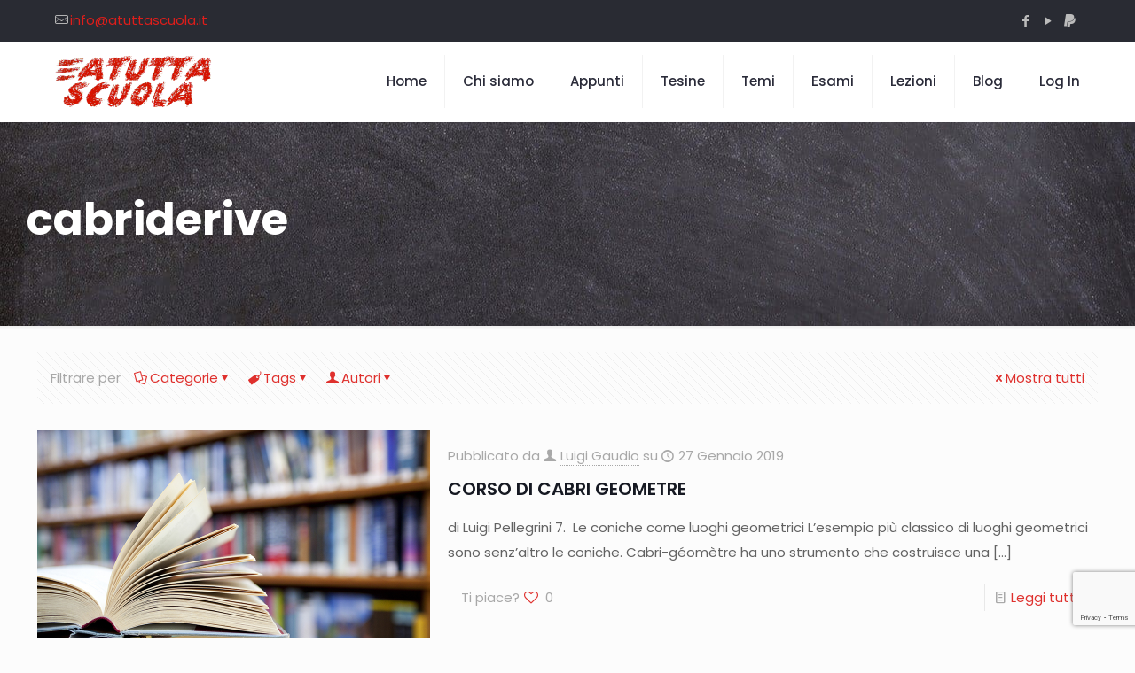

--- FILE ---
content_type: text/html; charset=UTF-8
request_url: https://www.atuttascuola.it/tag/cabriderive/page/2/
body_size: 44108
content:
<!DOCTYPE html>
<html dir="ltr" lang="it-IT" prefix="og: https://ogp.me/ns#" class="no-js " itemscope itemtype="https://schema.org/WebPage" >

<head>

<meta charset="UTF-8" />
<title>cabriderive - Page 2</title>

		<!-- All in One SEO Pro 4.7.3.1 - aioseo.com -->
		<meta name="description" content="- Page 2" />
		<meta name="robots" content="noindex, nofollow, max-image-preview:large" />
		<link rel="canonical" href="https://www.atuttascuola.it/tag/cabriderive/page/2/" />
		<link rel="prev" href="https://www.atuttascuola.it/tag/cabriderive/" />
		<meta name="generator" content="All in One SEO Pro (AIOSEO) 4.7.3.1" />
		<meta property="og:locale" content="it_IT" />
		<meta property="og:site_name" content="Risorse per la scuola - Materiale didattico" />
		<meta property="og:type" content="article" />
		<meta property="og:title" content="cabriderive - Page 2" />
		<meta property="og:description" content="- Page 2" />
		<meta property="og:url" content="https://www.atuttascuola.it/tag/cabriderive/page/2/" />
		<meta property="article:publisher" content="https://www.facebook.com/atuttascuola/" />
		<meta name="twitter:card" content="summary" />
		<meta name="twitter:title" content="cabriderive - Page 2" />
		<meta name="twitter:description" content="- Page 2" />
		<script type="application/ld+json" class="aioseo-schema">
			{"@context":"https:\/\/schema.org","@graph":[{"@type":"BreadcrumbList","@id":"https:\/\/www.atuttascuola.it\/tag\/cabriderive\/page\/2\/#breadcrumblist","itemListElement":[{"@type":"ListItem","@id":"https:\/\/www.atuttascuola.it\/#listItem","position":1,"name":"Home","item":"https:\/\/www.atuttascuola.it\/","nextItem":"https:\/\/www.atuttascuola.it\/tag\/cabriderive\/#listItem"},{"@type":"ListItem","@id":"https:\/\/www.atuttascuola.it\/tag\/cabriderive\/#listItem","position":2,"name":"cabriderive","previousItem":"https:\/\/www.atuttascuola.it\/#listItem"}]},{"@type":"CollectionPage","@id":"https:\/\/www.atuttascuola.it\/tag\/cabriderive\/page\/2\/#collectionpage","url":"https:\/\/www.atuttascuola.it\/tag\/cabriderive\/page\/2\/","name":"cabriderive - Page 2","description":"- Page 2","inLanguage":"it-IT","isPartOf":{"@id":"https:\/\/www.atuttascuola.it\/#website"},"breadcrumb":{"@id":"https:\/\/www.atuttascuola.it\/tag\/cabriderive\/page\/2\/#breadcrumblist"}},{"@type":"Organization","@id":"https:\/\/www.atuttascuola.it\/#organization","name":"A TUTTA SCUOLA","description":"Materiale didattico","url":"https:\/\/www.atuttascuola.it\/","logo":{"@type":"ImageObject","url":"https:\/\/www.atuttascuola.it\/wp-content\/uploads\/2019\/07\/cropped-Atuttascuola-logo-1-1.gif","@id":"https:\/\/www.atuttascuola.it\/tag\/cabriderive\/page\/2\/#organizationLogo","width":134,"height":45,"caption":"A tutta scuola logo"},"image":{"@id":"https:\/\/www.atuttascuola.it\/tag\/cabriderive\/page\/2\/#organizationLogo"},"sameAs":["https:\/\/www.facebook.com\/atuttascuola\/","https:\/\/www.youtube.com\/luigigaudio"]},{"@type":"WebSite","@id":"https:\/\/www.atuttascuola.it\/#website","url":"https:\/\/www.atuttascuola.it\/","name":"Risorse per la scuola","description":"Materiale didattico","inLanguage":"it-IT","publisher":{"@id":"https:\/\/www.atuttascuola.it\/#organization"}}]}
		</script>
		<!-- All in One SEO Pro -->

<script>
	window['gtag_enable_tcf_support'] = true;
</script>
<meta name="description" content="Materiale didattico"/>
<link rel="alternate" hreflang="it-IT" href="https://www.atuttascuola.it/tag/cabriderive/page/2/"/>
<meta name="format-detection" content="telephone=no">
<meta name="viewport" content="width=device-width, initial-scale=1, maximum-scale=1" />
<meta name="theme-color" content="#ffffff" media="(prefers-color-scheme: light)">
<meta name="theme-color" content="#ffffff" media="(prefers-color-scheme: dark)">
<link rel='dns-prefetch' href='//track.eadv.it' />
<link rel='dns-prefetch' href='//fonts.googleapis.com' />
<link rel="alternate" type="application/rss+xml" title="Risorse per la scuola &raquo; Feed" href="https://www.atuttascuola.it/feed/" />
<link rel="alternate" type="application/rss+xml" title="Risorse per la scuola &raquo; Feed dei commenti" href="https://www.atuttascuola.it/comments/feed/" />
<link rel="alternate" type="application/rss+xml" title="Risorse per la scuola &raquo; cabriderive Feed del tag" href="https://www.atuttascuola.it/tag/cabriderive/feed/" />
		<style>
			.lazyload,
			.lazyloading {
				max-width: 100%;
			}
		</style>
		<style id='wp-img-auto-sizes-contain-inline-css' type='text/css'>
img:is([sizes=auto i],[sizes^="auto," i]){contain-intrinsic-size:3000px 1500px}
/*# sourceURL=wp-img-auto-sizes-contain-inline-css */
</style>
<style id='wp-emoji-styles-inline-css' type='text/css'>

	img.wp-smiley, img.emoji {
		display: inline !important;
		border: none !important;
		box-shadow: none !important;
		height: 1em !important;
		width: 1em !important;
		margin: 0 0.07em !important;
		vertical-align: -0.1em !important;
		background: none !important;
		padding: 0 !important;
	}
/*# sourceURL=wp-emoji-styles-inline-css */
</style>
<style id='wp-block-library-inline-css' type='text/css'>
:root{--wp-block-synced-color:#7a00df;--wp-block-synced-color--rgb:122,0,223;--wp-bound-block-color:var(--wp-block-synced-color);--wp-editor-canvas-background:#ddd;--wp-admin-theme-color:#007cba;--wp-admin-theme-color--rgb:0,124,186;--wp-admin-theme-color-darker-10:#006ba1;--wp-admin-theme-color-darker-10--rgb:0,107,160.5;--wp-admin-theme-color-darker-20:#005a87;--wp-admin-theme-color-darker-20--rgb:0,90,135;--wp-admin-border-width-focus:2px}@media (min-resolution:192dpi){:root{--wp-admin-border-width-focus:1.5px}}.wp-element-button{cursor:pointer}:root .has-very-light-gray-background-color{background-color:#eee}:root .has-very-dark-gray-background-color{background-color:#313131}:root .has-very-light-gray-color{color:#eee}:root .has-very-dark-gray-color{color:#313131}:root .has-vivid-green-cyan-to-vivid-cyan-blue-gradient-background{background:linear-gradient(135deg,#00d084,#0693e3)}:root .has-purple-crush-gradient-background{background:linear-gradient(135deg,#34e2e4,#4721fb 50%,#ab1dfe)}:root .has-hazy-dawn-gradient-background{background:linear-gradient(135deg,#faaca8,#dad0ec)}:root .has-subdued-olive-gradient-background{background:linear-gradient(135deg,#fafae1,#67a671)}:root .has-atomic-cream-gradient-background{background:linear-gradient(135deg,#fdd79a,#004a59)}:root .has-nightshade-gradient-background{background:linear-gradient(135deg,#330968,#31cdcf)}:root .has-midnight-gradient-background{background:linear-gradient(135deg,#020381,#2874fc)}:root{--wp--preset--font-size--normal:16px;--wp--preset--font-size--huge:42px}.has-regular-font-size{font-size:1em}.has-larger-font-size{font-size:2.625em}.has-normal-font-size{font-size:var(--wp--preset--font-size--normal)}.has-huge-font-size{font-size:var(--wp--preset--font-size--huge)}.has-text-align-center{text-align:center}.has-text-align-left{text-align:left}.has-text-align-right{text-align:right}.has-fit-text{white-space:nowrap!important}#end-resizable-editor-section{display:none}.aligncenter{clear:both}.items-justified-left{justify-content:flex-start}.items-justified-center{justify-content:center}.items-justified-right{justify-content:flex-end}.items-justified-space-between{justify-content:space-between}.screen-reader-text{border:0;clip-path:inset(50%);height:1px;margin:-1px;overflow:hidden;padding:0;position:absolute;width:1px;word-wrap:normal!important}.screen-reader-text:focus{background-color:#ddd;clip-path:none;color:#444;display:block;font-size:1em;height:auto;left:5px;line-height:normal;padding:15px 23px 14px;text-decoration:none;top:5px;width:auto;z-index:100000}html :where(.has-border-color){border-style:solid}html :where([style*=border-top-color]){border-top-style:solid}html :where([style*=border-right-color]){border-right-style:solid}html :where([style*=border-bottom-color]){border-bottom-style:solid}html :where([style*=border-left-color]){border-left-style:solid}html :where([style*=border-width]){border-style:solid}html :where([style*=border-top-width]){border-top-style:solid}html :where([style*=border-right-width]){border-right-style:solid}html :where([style*=border-bottom-width]){border-bottom-style:solid}html :where([style*=border-left-width]){border-left-style:solid}html :where(img[class*=wp-image-]){height:auto;max-width:100%}:where(figure){margin:0 0 1em}html :where(.is-position-sticky){--wp-admin--admin-bar--position-offset:var(--wp-admin--admin-bar--height,0px)}@media screen and (max-width:600px){html :where(.is-position-sticky){--wp-admin--admin-bar--position-offset:0px}}

/*# sourceURL=wp-block-library-inline-css */
</style><style id='global-styles-inline-css' type='text/css'>
:root{--wp--preset--aspect-ratio--square: 1;--wp--preset--aspect-ratio--4-3: 4/3;--wp--preset--aspect-ratio--3-4: 3/4;--wp--preset--aspect-ratio--3-2: 3/2;--wp--preset--aspect-ratio--2-3: 2/3;--wp--preset--aspect-ratio--16-9: 16/9;--wp--preset--aspect-ratio--9-16: 9/16;--wp--preset--color--black: #000000;--wp--preset--color--cyan-bluish-gray: #abb8c3;--wp--preset--color--white: #ffffff;--wp--preset--color--pale-pink: #f78da7;--wp--preset--color--vivid-red: #cf2e2e;--wp--preset--color--luminous-vivid-orange: #ff6900;--wp--preset--color--luminous-vivid-amber: #fcb900;--wp--preset--color--light-green-cyan: #7bdcb5;--wp--preset--color--vivid-green-cyan: #00d084;--wp--preset--color--pale-cyan-blue: #8ed1fc;--wp--preset--color--vivid-cyan-blue: #0693e3;--wp--preset--color--vivid-purple: #9b51e0;--wp--preset--gradient--vivid-cyan-blue-to-vivid-purple: linear-gradient(135deg,rgb(6,147,227) 0%,rgb(155,81,224) 100%);--wp--preset--gradient--light-green-cyan-to-vivid-green-cyan: linear-gradient(135deg,rgb(122,220,180) 0%,rgb(0,208,130) 100%);--wp--preset--gradient--luminous-vivid-amber-to-luminous-vivid-orange: linear-gradient(135deg,rgb(252,185,0) 0%,rgb(255,105,0) 100%);--wp--preset--gradient--luminous-vivid-orange-to-vivid-red: linear-gradient(135deg,rgb(255,105,0) 0%,rgb(207,46,46) 100%);--wp--preset--gradient--very-light-gray-to-cyan-bluish-gray: linear-gradient(135deg,rgb(238,238,238) 0%,rgb(169,184,195) 100%);--wp--preset--gradient--cool-to-warm-spectrum: linear-gradient(135deg,rgb(74,234,220) 0%,rgb(151,120,209) 20%,rgb(207,42,186) 40%,rgb(238,44,130) 60%,rgb(251,105,98) 80%,rgb(254,248,76) 100%);--wp--preset--gradient--blush-light-purple: linear-gradient(135deg,rgb(255,206,236) 0%,rgb(152,150,240) 100%);--wp--preset--gradient--blush-bordeaux: linear-gradient(135deg,rgb(254,205,165) 0%,rgb(254,45,45) 50%,rgb(107,0,62) 100%);--wp--preset--gradient--luminous-dusk: linear-gradient(135deg,rgb(255,203,112) 0%,rgb(199,81,192) 50%,rgb(65,88,208) 100%);--wp--preset--gradient--pale-ocean: linear-gradient(135deg,rgb(255,245,203) 0%,rgb(182,227,212) 50%,rgb(51,167,181) 100%);--wp--preset--gradient--electric-grass: linear-gradient(135deg,rgb(202,248,128) 0%,rgb(113,206,126) 100%);--wp--preset--gradient--midnight: linear-gradient(135deg,rgb(2,3,129) 0%,rgb(40,116,252) 100%);--wp--preset--font-size--small: 13px;--wp--preset--font-size--medium: 20px;--wp--preset--font-size--large: 36px;--wp--preset--font-size--x-large: 42px;--wp--preset--spacing--20: 0.44rem;--wp--preset--spacing--30: 0.67rem;--wp--preset--spacing--40: 1rem;--wp--preset--spacing--50: 1.5rem;--wp--preset--spacing--60: 2.25rem;--wp--preset--spacing--70: 3.38rem;--wp--preset--spacing--80: 5.06rem;--wp--preset--shadow--natural: 6px 6px 9px rgba(0, 0, 0, 0.2);--wp--preset--shadow--deep: 12px 12px 50px rgba(0, 0, 0, 0.4);--wp--preset--shadow--sharp: 6px 6px 0px rgba(0, 0, 0, 0.2);--wp--preset--shadow--outlined: 6px 6px 0px -3px rgb(255, 255, 255), 6px 6px rgb(0, 0, 0);--wp--preset--shadow--crisp: 6px 6px 0px rgb(0, 0, 0);}:where(.is-layout-flex){gap: 0.5em;}:where(.is-layout-grid){gap: 0.5em;}body .is-layout-flex{display: flex;}.is-layout-flex{flex-wrap: wrap;align-items: center;}.is-layout-flex > :is(*, div){margin: 0;}body .is-layout-grid{display: grid;}.is-layout-grid > :is(*, div){margin: 0;}:where(.wp-block-columns.is-layout-flex){gap: 2em;}:where(.wp-block-columns.is-layout-grid){gap: 2em;}:where(.wp-block-post-template.is-layout-flex){gap: 1.25em;}:where(.wp-block-post-template.is-layout-grid){gap: 1.25em;}.has-black-color{color: var(--wp--preset--color--black) !important;}.has-cyan-bluish-gray-color{color: var(--wp--preset--color--cyan-bluish-gray) !important;}.has-white-color{color: var(--wp--preset--color--white) !important;}.has-pale-pink-color{color: var(--wp--preset--color--pale-pink) !important;}.has-vivid-red-color{color: var(--wp--preset--color--vivid-red) !important;}.has-luminous-vivid-orange-color{color: var(--wp--preset--color--luminous-vivid-orange) !important;}.has-luminous-vivid-amber-color{color: var(--wp--preset--color--luminous-vivid-amber) !important;}.has-light-green-cyan-color{color: var(--wp--preset--color--light-green-cyan) !important;}.has-vivid-green-cyan-color{color: var(--wp--preset--color--vivid-green-cyan) !important;}.has-pale-cyan-blue-color{color: var(--wp--preset--color--pale-cyan-blue) !important;}.has-vivid-cyan-blue-color{color: var(--wp--preset--color--vivid-cyan-blue) !important;}.has-vivid-purple-color{color: var(--wp--preset--color--vivid-purple) !important;}.has-black-background-color{background-color: var(--wp--preset--color--black) !important;}.has-cyan-bluish-gray-background-color{background-color: var(--wp--preset--color--cyan-bluish-gray) !important;}.has-white-background-color{background-color: var(--wp--preset--color--white) !important;}.has-pale-pink-background-color{background-color: var(--wp--preset--color--pale-pink) !important;}.has-vivid-red-background-color{background-color: var(--wp--preset--color--vivid-red) !important;}.has-luminous-vivid-orange-background-color{background-color: var(--wp--preset--color--luminous-vivid-orange) !important;}.has-luminous-vivid-amber-background-color{background-color: var(--wp--preset--color--luminous-vivid-amber) !important;}.has-light-green-cyan-background-color{background-color: var(--wp--preset--color--light-green-cyan) !important;}.has-vivid-green-cyan-background-color{background-color: var(--wp--preset--color--vivid-green-cyan) !important;}.has-pale-cyan-blue-background-color{background-color: var(--wp--preset--color--pale-cyan-blue) !important;}.has-vivid-cyan-blue-background-color{background-color: var(--wp--preset--color--vivid-cyan-blue) !important;}.has-vivid-purple-background-color{background-color: var(--wp--preset--color--vivid-purple) !important;}.has-black-border-color{border-color: var(--wp--preset--color--black) !important;}.has-cyan-bluish-gray-border-color{border-color: var(--wp--preset--color--cyan-bluish-gray) !important;}.has-white-border-color{border-color: var(--wp--preset--color--white) !important;}.has-pale-pink-border-color{border-color: var(--wp--preset--color--pale-pink) !important;}.has-vivid-red-border-color{border-color: var(--wp--preset--color--vivid-red) !important;}.has-luminous-vivid-orange-border-color{border-color: var(--wp--preset--color--luminous-vivid-orange) !important;}.has-luminous-vivid-amber-border-color{border-color: var(--wp--preset--color--luminous-vivid-amber) !important;}.has-light-green-cyan-border-color{border-color: var(--wp--preset--color--light-green-cyan) !important;}.has-vivid-green-cyan-border-color{border-color: var(--wp--preset--color--vivid-green-cyan) !important;}.has-pale-cyan-blue-border-color{border-color: var(--wp--preset--color--pale-cyan-blue) !important;}.has-vivid-cyan-blue-border-color{border-color: var(--wp--preset--color--vivid-cyan-blue) !important;}.has-vivid-purple-border-color{border-color: var(--wp--preset--color--vivid-purple) !important;}.has-vivid-cyan-blue-to-vivid-purple-gradient-background{background: var(--wp--preset--gradient--vivid-cyan-blue-to-vivid-purple) !important;}.has-light-green-cyan-to-vivid-green-cyan-gradient-background{background: var(--wp--preset--gradient--light-green-cyan-to-vivid-green-cyan) !important;}.has-luminous-vivid-amber-to-luminous-vivid-orange-gradient-background{background: var(--wp--preset--gradient--luminous-vivid-amber-to-luminous-vivid-orange) !important;}.has-luminous-vivid-orange-to-vivid-red-gradient-background{background: var(--wp--preset--gradient--luminous-vivid-orange-to-vivid-red) !important;}.has-very-light-gray-to-cyan-bluish-gray-gradient-background{background: var(--wp--preset--gradient--very-light-gray-to-cyan-bluish-gray) !important;}.has-cool-to-warm-spectrum-gradient-background{background: var(--wp--preset--gradient--cool-to-warm-spectrum) !important;}.has-blush-light-purple-gradient-background{background: var(--wp--preset--gradient--blush-light-purple) !important;}.has-blush-bordeaux-gradient-background{background: var(--wp--preset--gradient--blush-bordeaux) !important;}.has-luminous-dusk-gradient-background{background: var(--wp--preset--gradient--luminous-dusk) !important;}.has-pale-ocean-gradient-background{background: var(--wp--preset--gradient--pale-ocean) !important;}.has-electric-grass-gradient-background{background: var(--wp--preset--gradient--electric-grass) !important;}.has-midnight-gradient-background{background: var(--wp--preset--gradient--midnight) !important;}.has-small-font-size{font-size: var(--wp--preset--font-size--small) !important;}.has-medium-font-size{font-size: var(--wp--preset--font-size--medium) !important;}.has-large-font-size{font-size: var(--wp--preset--font-size--large) !important;}.has-x-large-font-size{font-size: var(--wp--preset--font-size--x-large) !important;}
/*# sourceURL=global-styles-inline-css */
</style>

<style id='classic-theme-styles-inline-css' type='text/css'>
/*! This file is auto-generated */
.wp-block-button__link{color:#fff;background-color:#32373c;border-radius:9999px;box-shadow:none;text-decoration:none;padding:calc(.667em + 2px) calc(1.333em + 2px);font-size:1.125em}.wp-block-file__button{background:#32373c;color:#fff;text-decoration:none}
/*# sourceURL=/wp-includes/css/classic-themes.min.css */
</style>
<link rel='stylesheet' id='awsm-ead-public-css' href='https://www.atuttascuola.it/wp-content/plugins/embed-any-document/css/embed-public.min.css?ver=2.7.12' type='text/css' media='all' />
<link rel='stylesheet' id='edd-blocks-css' href='https://www.atuttascuola.it/wp-content/plugins/easy-digital-downloads/includes/blocks/assets/css/edd-blocks.css?ver=3.6.2' type='text/css' media='all' />
<link rel='stylesheet' id='authors-list-css-css' href='https://www.atuttascuola.it/wp-content/plugins/authors-list/backend/assets/css/front.css?ver=2.0.6.2' type='text/css' media='all' />
<link rel='stylesheet' id='jquery-ui-css-css' href='https://www.atuttascuola.it/wp-content/plugins/authors-list/backend/assets/css/jquery-ui.css?ver=2.0.6.2' type='text/css' media='all' />
<link rel='stylesheet' id='contact-form-7-css' href='https://www.atuttascuola.it/wp-content/plugins/contact-form-7/includes/css/styles.css?ver=6.1.4' type='text/css' media='all' />
<link rel='stylesheet' id='rt-fontawsome-css' href='https://www.atuttascuola.it/wp-content/plugins/the-post-grid/assets/vendor/font-awesome/css/font-awesome.min.css?ver=7.8.8' type='text/css' media='all' />
<link rel='stylesheet' id='rt-tpg-css' href='https://www.atuttascuola.it/wp-content/plugins/the-post-grid/assets/css/thepostgrid.min.css?ver=7.8.8' type='text/css' media='all' />
<link rel='stylesheet' id='ppress-frontend-css' href='https://www.atuttascuola.it/wp-content/plugins/wp-user-avatar/assets/css/frontend.min.css?ver=4.16.8' type='text/css' media='all' />
<link rel='stylesheet' id='ppress-flatpickr-css' href='https://www.atuttascuola.it/wp-content/plugins/wp-user-avatar/assets/flatpickr/flatpickr.min.css?ver=4.16.8' type='text/css' media='all' />
<link rel='stylesheet' id='ppress-select2-css' href='https://www.atuttascuola.it/wp-content/plugins/wp-user-avatar/assets/select2/select2.min.css?ver=6.9' type='text/css' media='all' />
<link rel='stylesheet' id='edd-styles-css' href='https://www.atuttascuola.it/wp-content/plugins/easy-digital-downloads/assets/build/css/frontend/edd.min.css?ver=3.6.2' type='text/css' media='all' />
<link rel='stylesheet' id='mfn-be-css' href='https://www.atuttascuola.it/wp-content/themes/betheme/css/be.css?ver=28.2.1' type='text/css' media='all' />
<link rel='stylesheet' id='mfn-animations-css' href='https://www.atuttascuola.it/wp-content/themes/betheme/assets/animations/animations.min.css?ver=28.2.1' type='text/css' media='all' />
<link rel='stylesheet' id='mfn-font-awesome-css' href='https://www.atuttascuola.it/wp-content/themes/betheme/fonts/fontawesome/fontawesome.css?ver=28.2.1' type='text/css' media='all' />
<link rel='stylesheet' id='mfn-responsive-css' href='https://www.atuttascuola.it/wp-content/themes/betheme/css/responsive.css?ver=28.2.1' type='text/css' media='all' />
<link rel='stylesheet' id='mfn-fonts-css' href='https://fonts.googleapis.com/css?family=Poppins%3A1%2C300%2C400%2C400italic%2C500%2C600%2C700%2C700italic&#038;display=swap&#038;ver=6.9' type='text/css' media='all' />
<link rel='stylesheet' id='__EPYT__style-css' href='https://www.atuttascuola.it/wp-content/plugins/youtube-embed-plus/styles/ytprefs.min.css?ver=14.2.4' type='text/css' media='all' />
<style id='__EPYT__style-inline-css' type='text/css'>

                .epyt-gallery-thumb {
                        width: 33.333%;
                }
                
                         @media (min-width:0px) and (max-width: 767px) {
                            .epyt-gallery-rowbreak {
                                display: none;
                            }
                            .epyt-gallery-allthumbs[class*="epyt-cols"] .epyt-gallery-thumb {
                                width: 100% !important;
                            }
                          }
/*# sourceURL=__EPYT__style-inline-css */
</style>
<style id='mfn-dynamic-inline-css' type='text/css'>
#Subheader{background-image:url(https://www.atuttascuola.it/wp-content/uploads/2021/12/Sfondo-lavagna.jpg#223823);background-repeat:no-repeat;background-position:center;background-size:cover}
html{background-color:#FCFCFC}#Wrapper,#Content,.mfn-popup .mfn-popup-content,.mfn-off-canvas-sidebar .mfn-off-canvas-content-wrapper,.mfn-cart-holder,.mfn-header-login,#Top_bar .search_wrapper,#Top_bar .top_bar_right .mfn-live-search-box,.column_livesearch .mfn-live-search-wrapper,.column_livesearch .mfn-live-search-box{background-color:#FCFCFC}.layout-boxed.mfn-bebuilder-header.mfn-ui #Wrapper .mfn-only-sample-content{background-color:#FCFCFC}body:not(.template-slider) #Header{min-height:0px}body.header-below:not(.template-slider) #Header{padding-top:0px}#Subheader{padding:80px 0 90px;}#Footer .widgets_wrapper{padding:70px 0}.has-search-overlay.search-overlay-opened #search-overlay{background-color:rgba(0,0,0,0.6)}.elementor-page.elementor-default #Content .the_content .section_wrapper{max-width:100%}.elementor-page.elementor-default #Content .section.the_content{width:100%}.elementor-page.elementor-default #Content .section_wrapper .the_content_wrapper{margin-left:0;margin-right:0;width:100%}body,span.date_label,.timeline_items li h3 span,input[type="date"],input[type="text"],input[type="password"],input[type="tel"],input[type="email"],input[type="url"],textarea,select,.offer_li .title h3,.mfn-menu-item-megamenu{font-family:"Poppins",-apple-system,BlinkMacSystemFont,"Segoe UI",Roboto,Oxygen-Sans,Ubuntu,Cantarell,"Helvetica Neue",sans-serif}.lead,.big{font-family:"Poppins",-apple-system,BlinkMacSystemFont,"Segoe UI",Roboto,Oxygen-Sans,Ubuntu,Cantarell,"Helvetica Neue",sans-serif}#menu > ul > li > a,#overlay-menu ul li a{font-family:"Poppins",-apple-system,BlinkMacSystemFont,"Segoe UI",Roboto,Oxygen-Sans,Ubuntu,Cantarell,"Helvetica Neue",sans-serif}#Subheader .title{font-family:"Poppins",-apple-system,BlinkMacSystemFont,"Segoe UI",Roboto,Oxygen-Sans,Ubuntu,Cantarell,"Helvetica Neue",sans-serif}h1,h2,h3,h4,.text-logo #logo{font-family:"Poppins",-apple-system,BlinkMacSystemFont,"Segoe UI",Roboto,Oxygen-Sans,Ubuntu,Cantarell,"Helvetica Neue",sans-serif}h5,h6{font-family:"Poppins",-apple-system,BlinkMacSystemFont,"Segoe UI",Roboto,Oxygen-Sans,Ubuntu,Cantarell,"Helvetica Neue",sans-serif}blockquote{font-family:"Poppins",-apple-system,BlinkMacSystemFont,"Segoe UI",Roboto,Oxygen-Sans,Ubuntu,Cantarell,"Helvetica Neue",sans-serif}.chart_box .chart .num,.counter .desc_wrapper .number-wrapper,.how_it_works .image .number,.pricing-box .plan-header .price,.quick_fact .number-wrapper,.woocommerce .product div.entry-summary .price{font-family:"Poppins",-apple-system,BlinkMacSystemFont,"Segoe UI",Roboto,Oxygen-Sans,Ubuntu,Cantarell,"Helvetica Neue",sans-serif}body,.mfn-menu-item-megamenu{font-size:15px;line-height:28px;font-weight:400;letter-spacing:0px}.lead,.big{font-size:17px;line-height:30px;font-weight:400;letter-spacing:0px}#menu > ul > li > a,#overlay-menu ul li a{font-size:15px;font-weight:500;letter-spacing:0px}#overlay-menu ul li a{line-height:22.5px}#Subheader .title{font-size:50px;line-height:60px;font-weight:700;letter-spacing:0px}h1,.text-logo #logo{font-size:50px;line-height:60px;font-weight:700;letter-spacing:0px}h2{font-size:40px;line-height:50px;font-weight:400;letter-spacing:0px}h3,.woocommerce ul.products li.product h3,.woocommerce #customer_login h2{font-size:30px;line-height:40px;font-weight:400;letter-spacing:0px}h4,.woocommerce .woocommerce-order-details__title,.woocommerce .wc-bacs-bank-details-heading,.woocommerce .woocommerce-customer-details h2{font-size:20px;line-height:30px;font-weight:600;letter-spacing:0px}h5{font-size:18px;line-height:30px;font-weight:400;letter-spacing:0px}h6{font-size:15px;line-height:26px;font-weight:700;letter-spacing:0px}#Intro .intro-title{font-size:70px;line-height:70px;font-weight:400;letter-spacing:0px}@media only screen and (min-width:768px) and (max-width:959px){body,.mfn-menu-item-megamenu{font-size:13px;line-height:24px;font-weight:400;letter-spacing:0px}.lead,.big{font-size:14px;line-height:26px;font-weight:400;letter-spacing:0px}#menu > ul > li > a,#overlay-menu ul li a{font-size:13px;font-weight:500;letter-spacing:0px}#overlay-menu ul li a{line-height:19.5px}#Subheader .title{font-size:43px;line-height:51px;font-weight:700;letter-spacing:0px}h1,.text-logo #logo{font-size:43px;line-height:51px;font-weight:700;letter-spacing:0px}h2{font-size:34px;line-height:43px;font-weight:400;letter-spacing:0px}h3,.woocommerce ul.products li.product h3,.woocommerce #customer_login h2{font-size:26px;line-height:34px;font-weight:400;letter-spacing:0px}h4,.woocommerce .woocommerce-order-details__title,.woocommerce .wc-bacs-bank-details-heading,.woocommerce .woocommerce-customer-details h2{font-size:17px;line-height:26px;font-weight:600;letter-spacing:0px}h5{font-size:15px;line-height:26px;font-weight:400;letter-spacing:0px}h6{font-size:13px;line-height:22px;font-weight:700;letter-spacing:0px}#Intro .intro-title{font-size:60px;line-height:60px;font-weight:400;letter-spacing:0px}blockquote{font-size:15px}.chart_box .chart .num{font-size:45px;line-height:45px}.counter .desc_wrapper .number-wrapper{font-size:45px;line-height:45px}.counter .desc_wrapper .title{font-size:14px;line-height:18px}.faq .question .title{font-size:14px}.fancy_heading .title{font-size:38px;line-height:38px}.offer .offer_li .desc_wrapper .title h3{font-size:32px;line-height:32px}.offer_thumb_ul li.offer_thumb_li .desc_wrapper .title h3{font-size:32px;line-height:32px}.pricing-box .plan-header h2{font-size:27px;line-height:27px}.pricing-box .plan-header .price > span{font-size:40px;line-height:40px}.pricing-box .plan-header .price sup.currency{font-size:18px;line-height:18px}.pricing-box .plan-header .price sup.period{font-size:14px;line-height:14px}.quick_fact .number-wrapper{font-size:80px;line-height:80px}.trailer_box .desc h2{font-size:27px;line-height:27px}.widget > h3{font-size:17px;line-height:20px}}@media only screen and (min-width:480px) and (max-width:767px){body,.mfn-menu-item-megamenu{font-size:13px;line-height:21px;font-weight:400;letter-spacing:0px}.lead,.big{font-size:13px;line-height:23px;font-weight:400;letter-spacing:0px}#menu > ul > li > a,#overlay-menu ul li a{font-size:13px;font-weight:500;letter-spacing:0px}#overlay-menu ul li a{line-height:19.5px}#Subheader .title{font-size:38px;line-height:45px;font-weight:700;letter-spacing:0px}h1,.text-logo #logo{font-size:38px;line-height:45px;font-weight:700;letter-spacing:0px}h2{font-size:30px;line-height:38px;font-weight:400;letter-spacing:0px}h3,.woocommerce ul.products li.product h3,.woocommerce #customer_login h2{font-size:23px;line-height:30px;font-weight:400;letter-spacing:0px}h4,.woocommerce .woocommerce-order-details__title,.woocommerce .wc-bacs-bank-details-heading,.woocommerce .woocommerce-customer-details h2{font-size:15px;line-height:23px;font-weight:600;letter-spacing:0px}h5{font-size:14px;line-height:23px;font-weight:400;letter-spacing:0px}h6{font-size:13px;line-height:20px;font-weight:700;letter-spacing:0px}#Intro .intro-title{font-size:53px;line-height:53px;font-weight:400;letter-spacing:0px}blockquote{font-size:14px}.chart_box .chart .num{font-size:40px;line-height:40px}.counter .desc_wrapper .number-wrapper{font-size:40px;line-height:40px}.counter .desc_wrapper .title{font-size:13px;line-height:16px}.faq .question .title{font-size:13px}.fancy_heading .title{font-size:34px;line-height:34px}.offer .offer_li .desc_wrapper .title h3{font-size:28px;line-height:28px}.offer_thumb_ul li.offer_thumb_li .desc_wrapper .title h3{font-size:28px;line-height:28px}.pricing-box .plan-header h2{font-size:24px;line-height:24px}.pricing-box .plan-header .price > span{font-size:34px;line-height:34px}.pricing-box .plan-header .price sup.currency{font-size:16px;line-height:16px}.pricing-box .plan-header .price sup.period{font-size:13px;line-height:13px}.quick_fact .number-wrapper{font-size:70px;line-height:70px}.trailer_box .desc h2{font-size:24px;line-height:24px}.widget > h3{font-size:16px;line-height:19px}}@media only screen and (max-width:479px){body,.mfn-menu-item-megamenu{font-size:13px;line-height:19px;font-weight:400;letter-spacing:0px}.lead,.big{font-size:13px;line-height:19px;font-weight:400;letter-spacing:0px}#menu > ul > li > a,#overlay-menu ul li a{font-size:13px;font-weight:500;letter-spacing:0px}#overlay-menu ul li a{line-height:19.5px}#Subheader .title{font-size:30px;line-height:36px;font-weight:700;letter-spacing:0px}h1,.text-logo #logo{font-size:30px;line-height:36px;font-weight:700;letter-spacing:0px}h2{font-size:24px;line-height:30px;font-weight:400;letter-spacing:0px}h3,.woocommerce ul.products li.product h3,.woocommerce #customer_login h2{font-size:18px;line-height:24px;font-weight:400;letter-spacing:0px}h4,.woocommerce .woocommerce-order-details__title,.woocommerce .wc-bacs-bank-details-heading,.woocommerce .woocommerce-customer-details h2{font-size:13px;line-height:19px;font-weight:600;letter-spacing:0px}h5{font-size:13px;line-height:19px;font-weight:400;letter-spacing:0px}h6{font-size:13px;line-height:19px;font-weight:700;letter-spacing:0px}#Intro .intro-title{font-size:42px;line-height:42px;font-weight:400;letter-spacing:0px}blockquote{font-size:13px}.chart_box .chart .num{font-size:35px;line-height:35px}.counter .desc_wrapper .number-wrapper{font-size:35px;line-height:35px}.counter .desc_wrapper .title{font-size:13px;line-height:26px}.faq .question .title{font-size:13px}.fancy_heading .title{font-size:30px;line-height:30px}.offer .offer_li .desc_wrapper .title h3{font-size:26px;line-height:26px}.offer_thumb_ul li.offer_thumb_li .desc_wrapper .title h3{font-size:26px;line-height:26px}.pricing-box .plan-header h2{font-size:21px;line-height:21px}.pricing-box .plan-header .price > span{font-size:32px;line-height:32px}.pricing-box .plan-header .price sup.currency{font-size:14px;line-height:14px}.pricing-box .plan-header .price sup.period{font-size:13px;line-height:13px}.quick_fact .number-wrapper{font-size:60px;line-height:60px}.trailer_box .desc h2{font-size:21px;line-height:21px}.widget > h3{font-size:15px;line-height:18px}}.with_aside .sidebar.columns{width:23%}.with_aside .sections_group{width:77%}.aside_both .sidebar.columns{width:18%}.aside_both .sidebar.sidebar-1{margin-left:-82%}.aside_both .sections_group{width:64%;margin-left:18%}@media only screen and (min-width:1240px){#Wrapper,.with_aside .content_wrapper{max-width:1240px}body.layout-boxed.mfn-header-scrolled .mfn-header-tmpl.mfn-sticky-layout-width{max-width:1240px;left:0;right:0;margin-left:auto;margin-right:auto}body.layout-boxed:not(.mfn-header-scrolled) .mfn-header-tmpl.mfn-header-layout-width,body.layout-boxed .mfn-header-tmpl.mfn-header-layout-width:not(.mfn-hasSticky){max-width:1240px;left:0;right:0;margin-left:auto;margin-right:auto}body.layout-boxed.mfn-bebuilder-header.mfn-ui .mfn-only-sample-content{max-width:1240px;margin-left:auto;margin-right:auto}.section_wrapper,.container{max-width:1220px}.layout-boxed.header-boxed #Top_bar.is-sticky{max-width:1240px}}@media only screen and (max-width:767px){#Wrapper{max-width:calc(100% - 67px)}.content_wrapper .section_wrapper,.container,.four.columns .widget-area{max-width:550px !important;padding-left:33px;padding-right:33px}}body{--mfn-button-font-family:inherit;--mfn-button-font-size:17px;--mfn-button-font-weight:400;--mfn-button-font-style:inherit;--mfn-button-letter-spacing:0px;--mfn-button-padding:16px 35px 16px 35px;--mfn-button-border-width:0;--mfn-button-border-radius:50px 50px 50px 50px;--mfn-button-gap:10px;--mfn-button-transition:0.2s;--mfn-button-color:#ffffff;--mfn-button-color-hover:#e5e5e5;--mfn-button-bg:#ec3d3a;--mfn-button-bg-hover:#ec3d3a;--mfn-button-border-color:transparent;--mfn-button-border-color-hover:transparent;--mfn-button-icon-color:#ffffff;--mfn-button-icon-color-hover:#ededed;--mfn-button-box-shadow:unset;--mfn-button-theme-color:#ffffff;--mfn-button-theme-color-hover:#ffffff;--mfn-button-theme-bg:#ec3d3a;--mfn-button-theme-bg-hover:#ec3d3a;--mfn-button-theme-border-color:transparent;--mfn-button-theme-border-color-hover:transparent;--mfn-button-theme-icon-color:#ffffff;--mfn-button-theme-icon-color-hover:#ffffff;--mfn-button-theme-box-shadow:unset;--mfn-button-shop-color:#ffffff;--mfn-button-shop-color-hover:#ffffff;--mfn-button-shop-bg:#ec3d3a;--mfn-button-shop-bg-hover:#ec3d3a;--mfn-button-shop-border-color:transparent;--mfn-button-shop-border-color-hover:transparent;--mfn-button-shop-icon-color:#626262;--mfn-button-shop-icon-color-hover:#626262;--mfn-button-shop-box-shadow:unset;--mfn-button-action-color:#ffffff;--mfn-button-action-color-hover:#e2e2e2;--mfn-button-action-bg:#ec3d3a;--mfn-button-action-bg-hover:#ec3d3a;--mfn-button-action-border-color:transparent;--mfn-button-action-border-color-hover:transparent;--mfn-button-action-icon-color:#626262;--mfn-button-action-icon-color-hover:#626262;--mfn-button-action-box-shadow:unset;--mfn-product-list-gallery-slider-arrow-bg:#fff;--mfn-product-list-gallery-slider-arrow-bg-hover:#fff;--mfn-product-list-gallery-slider-arrow-color:#000;--mfn-product-list-gallery-slider-arrow-color-hover:#000;--mfn-product-list-gallery-slider-dots-bg:rgba(0,0,0,0.3);--mfn-product-list-gallery-slider-dots-bg-active:#000;--mfn-product-list-gallery-slider-padination-bg:transparent;--mfn-product-list-gallery-slider-dots-size:8px;--mfn-product-list-gallery-slider-nav-border-radius:0px;--mfn-product-list-gallery-slider-nav-offset:0px;--mfn-product-list-gallery-slider-dots-gap:5px}@media only screen and (max-width:959px){body{}}@media only screen and (max-width:768px){body{}}.mfn-cookies,.mfn-cookies-reopen{--mfn-gdpr2-container-text-color:#626262;--mfn-gdpr2-container-strong-color:#07070a;--mfn-gdpr2-container-bg:#ffffff;--mfn-gdpr2-container-overlay:rgba(25,37,48,0.6);--mfn-gdpr2-details-box-bg:#fbfbfb;--mfn-gdpr2-details-switch-bg:#00032a;--mfn-gdpr2-details-switch-bg-active:#5acb65;--mfn-gdpr2-tabs-text-color:#07070a;--mfn-gdpr2-tabs-text-color-active:#0089f7;--mfn-gdpr2-tabs-border:rgba(8,8,14,0.1);--mfn-gdpr2-buttons-box-bg:#fbfbfb;--mfn-gdpr2-reopen-background:#fff;--mfn-gdpr2-reopen-color:#222}#Top_bar #logo,.header-fixed #Top_bar #logo,.header-plain #Top_bar #logo,.header-transparent #Top_bar #logo{height:60px;line-height:60px;padding:15px 0}.logo-overflow #Top_bar:not(.is-sticky) .logo{height:90px}#Top_bar .menu > li > a{padding:15px 0}.menu-highlight:not(.header-creative) #Top_bar .menu > li > a{margin:20px 0}.header-plain:not(.menu-highlight) #Top_bar .menu > li > a span:not(.description){line-height:90px}.header-fixed #Top_bar .menu > li > a{padding:30px 0}@media only screen and (max-width:767px){.mobile-header-mini #Top_bar #logo{height:50px!important;line-height:50px!important;margin:5px 0}}#Top_bar #logo img.svg{width:100px}.image_frame,.wp-caption{border-width:0px}.alert{border-radius:0px}#Top_bar .top_bar_right .top-bar-right-input input{width:200px}.mfn-live-search-box .mfn-live-search-list{max-height:300px}#Side_slide{right:-250px;width:250px}#Side_slide.left{left:-250px}.blog-teaser li .desc-wrapper .desc{background-position-y:-1px}.mfn-free-delivery-info{--mfn-free-delivery-bar:#df302d;--mfn-free-delivery-bg:rgba(0,0,0,0.1);--mfn-free-delivery-achieved:#df302d}#back_to_top i{color:#65666C}.mfn-product-list-gallery-slider .mfn-product-list-gallery-slider-arrow{display:flex}@media only screen and ( max-width:767px ){}@media only screen and (min-width:1240px){body:not(.header-simple) #Top_bar #menu{display:block!important}.tr-menu #Top_bar #menu{background:none!important}#Top_bar .menu > li > ul.mfn-megamenu > li{float:left}#Top_bar .menu > li > ul.mfn-megamenu > li.mfn-megamenu-cols-1{width:100%}#Top_bar .menu > li > ul.mfn-megamenu > li.mfn-megamenu-cols-2{width:50%}#Top_bar .menu > li > ul.mfn-megamenu > li.mfn-megamenu-cols-3{width:33.33%}#Top_bar .menu > li > ul.mfn-megamenu > li.mfn-megamenu-cols-4{width:25%}#Top_bar .menu > li > ul.mfn-megamenu > li.mfn-megamenu-cols-5{width:20%}#Top_bar .menu > li > ul.mfn-megamenu > li.mfn-megamenu-cols-6{width:16.66%}#Top_bar .menu > li > ul.mfn-megamenu > li > ul{display:block!important;position:inherit;left:auto;top:auto;border-width:0 1px 0 0}#Top_bar .menu > li > ul.mfn-megamenu > li:last-child > ul{border:0}#Top_bar .menu > li > ul.mfn-megamenu > li > ul li{width:auto}#Top_bar .menu > li > ul.mfn-megamenu a.mfn-megamenu-title{text-transform:uppercase;font-weight:400;background:none}#Top_bar .menu > li > ul.mfn-megamenu a .menu-arrow{display:none}.menuo-right #Top_bar .menu > li > ul.mfn-megamenu{left:0;width:98%!important;margin:0 1%;padding:20px 0}.menuo-right #Top_bar .menu > li > ul.mfn-megamenu-bg{box-sizing:border-box}#Top_bar .menu > li > ul.mfn-megamenu-bg{padding:20px 166px 20px 20px;background-repeat:no-repeat;background-position:right bottom}.rtl #Top_bar .menu > li > ul.mfn-megamenu-bg{padding-left:166px;padding-right:20px;background-position:left bottom}#Top_bar .menu > li > ul.mfn-megamenu-bg > li{background:none}#Top_bar .menu > li > ul.mfn-megamenu-bg > li a{border:none}#Top_bar .menu > li > ul.mfn-megamenu-bg > li > ul{background:none!important;-webkit-box-shadow:0 0 0 0;-moz-box-shadow:0 0 0 0;box-shadow:0 0 0 0}.mm-vertical #Top_bar .container{position:relative}.mm-vertical #Top_bar .top_bar_left{position:static}.mm-vertical #Top_bar .menu > li ul{box-shadow:0 0 0 0 transparent!important;background-image:none}.mm-vertical #Top_bar .menu > li > ul.mfn-megamenu{padding:20px 0}.mm-vertical.header-plain #Top_bar .menu > li > ul.mfn-megamenu{width:100%!important;margin:0}.mm-vertical #Top_bar .menu > li > ul.mfn-megamenu > li{display:table-cell;float:none!important;width:10%;padding:0 15px;border-right:1px solid rgba(0,0,0,0.05)}.mm-vertical #Top_bar .menu > li > ul.mfn-megamenu > li:last-child{border-right-width:0}.mm-vertical #Top_bar .menu > li > ul.mfn-megamenu > li.hide-border{border-right-width:0}.mm-vertical #Top_bar .menu > li > ul.mfn-megamenu > li a{border-bottom-width:0;padding:9px 15px;line-height:120%}.mm-vertical #Top_bar .menu > li > ul.mfn-megamenu a.mfn-megamenu-title{font-weight:700}.rtl .mm-vertical #Top_bar .menu > li > ul.mfn-megamenu > li:first-child{border-right-width:0}.rtl .mm-vertical #Top_bar .menu > li > ul.mfn-megamenu > li:last-child{border-right-width:1px}body.header-shop #Top_bar #menu{display:flex!important;background-color:transparent}.header-shop #Top_bar.is-sticky .top_bar_row_second{display:none}.header-plain:not(.menuo-right) #Header .top_bar_left{width:auto!important}.header-stack.header-center #Top_bar #menu{display:inline-block!important}.header-simple #Top_bar #menu{display:none;height:auto;width:300px;bottom:auto;top:100%;right:1px;position:absolute;margin:0}.header-simple #Header a.responsive-menu-toggle{display:block;right:10px}.header-simple #Top_bar #menu > ul{width:100%;float:left}.header-simple #Top_bar #menu ul li{width:100%;padding-bottom:0;border-right:0;position:relative}.header-simple #Top_bar #menu ul li a{padding:0 20px;margin:0;display:block;height:auto;line-height:normal;border:none}.header-simple #Top_bar #menu ul li a:not(.menu-toggle):after{display:none}.header-simple #Top_bar #menu ul li a span{border:none;line-height:44px;display:inline;padding:0}.header-simple #Top_bar #menu ul li.submenu .menu-toggle{display:block;position:absolute;right:0;top:0;width:44px;height:44px;line-height:44px;font-size:30px;font-weight:300;text-align:center;cursor:pointer;color:#444;opacity:0.33;transform:unset}.header-simple #Top_bar #menu ul li.submenu .menu-toggle:after{content:"+";position:static}.header-simple #Top_bar #menu ul li.hover > .menu-toggle:after{content:"-"}.header-simple #Top_bar #menu ul li.hover a{border-bottom:0}.header-simple #Top_bar #menu ul.mfn-megamenu li .menu-toggle{display:none}.header-simple #Top_bar #menu ul li ul{position:relative!important;left:0!important;top:0;padding:0;margin:0!important;width:auto!important;background-image:none}.header-simple #Top_bar #menu ul li ul li{width:100%!important;display:block;padding:0}.header-simple #Top_bar #menu ul li ul li a{padding:0 20px 0 30px}.header-simple #Top_bar #menu ul li ul li a .menu-arrow{display:none}.header-simple #Top_bar #menu ul li ul li a span{padding:0}.header-simple #Top_bar #menu ul li ul li a span:after{display:none!important}.header-simple #Top_bar .menu > li > ul.mfn-megamenu a.mfn-megamenu-title{text-transform:uppercase;font-weight:400}.header-simple #Top_bar .menu > li > ul.mfn-megamenu > li > ul{display:block!important;position:inherit;left:auto;top:auto}.header-simple #Top_bar #menu ul li ul li ul{border-left:0!important;padding:0;top:0}.header-simple #Top_bar #menu ul li ul li ul li a{padding:0 20px 0 40px}.rtl.header-simple #Top_bar #menu{left:1px;right:auto}.rtl.header-simple #Top_bar a.responsive-menu-toggle{left:10px;right:auto}.rtl.header-simple #Top_bar #menu ul li.submenu .menu-toggle{left:0;right:auto}.rtl.header-simple #Top_bar #menu ul li ul{left:auto!important;right:0!important}.rtl.header-simple #Top_bar #menu ul li ul li a{padding:0 30px 0 20px}.rtl.header-simple #Top_bar #menu ul li ul li ul li a{padding:0 40px 0 20px}.menu-highlight #Top_bar .menu > li{margin:0 2px}.menu-highlight:not(.header-creative) #Top_bar .menu > li > a{padding:0;-webkit-border-radius:5px;border-radius:5px}.menu-highlight #Top_bar .menu > li > a:after{display:none}.menu-highlight #Top_bar .menu > li > a span:not(.description){line-height:50px}.menu-highlight #Top_bar .menu > li > a span.description{display:none}.menu-highlight.header-stack #Top_bar .menu > li > a{margin:10px 0!important}.menu-highlight.header-stack #Top_bar .menu > li > a span:not(.description){line-height:40px}.menu-highlight.header-simple #Top_bar #menu ul li,.menu-highlight.header-creative #Top_bar #menu ul li{margin:0}.menu-highlight.header-simple #Top_bar #menu ul li > a,.menu-highlight.header-creative #Top_bar #menu ul li > a{-webkit-border-radius:0;border-radius:0}.menu-highlight:not(.header-fixed):not(.header-simple) #Top_bar.is-sticky .menu > li > a{margin:10px 0!important;padding:5px 0!important}.menu-highlight:not(.header-fixed):not(.header-simple) #Top_bar.is-sticky .menu > li > a span{line-height:30px!important}.header-modern.menu-highlight.menuo-right .menu_wrapper{margin-right:20px}.menu-line-below #Top_bar .menu > li > a:not(.menu-toggle):after{top:auto;bottom:-4px}.menu-line-below #Top_bar.is-sticky .menu > li > a:not(.menu-toggle):after{top:auto;bottom:-4px}.menu-line-below-80 #Top_bar:not(.is-sticky) .menu > li > a:not(.menu-toggle):after{height:4px;left:10%;top:50%;margin-top:20px;width:80%}.menu-line-below-80-1 #Top_bar:not(.is-sticky) .menu > li > a:not(.menu-toggle):after{height:1px;left:10%;top:50%;margin-top:20px;width:80%}.menu-link-color #Top_bar .menu > li > a:not(.menu-toggle):after{display:none!important}.menu-arrow-top #Top_bar .menu > li > a:after{background:none repeat scroll 0 0 rgba(0,0,0,0)!important;border-color:#ccc transparent transparent;border-style:solid;border-width:7px 7px 0;display:block;height:0;left:50%;margin-left:-7px;top:0!important;width:0}.menu-arrow-top #Top_bar.is-sticky .menu > li > a:after{top:0!important}.menu-arrow-bottom #Top_bar .menu > li > a:after{background:none!important;border-color:transparent transparent #ccc;border-style:solid;border-width:0 7px 7px;display:block;height:0;left:50%;margin-left:-7px;top:auto;bottom:0;width:0}.menu-arrow-bottom #Top_bar.is-sticky .menu > li > a:after{top:auto;bottom:0}.menuo-no-borders #Top_bar .menu > li > a span{border-width:0!important}.menuo-no-borders #Header_creative #Top_bar .menu > li > a span{border-bottom-width:0}.menuo-no-borders.header-plain #Top_bar a#header_cart,.menuo-no-borders.header-plain #Top_bar a#search_button,.menuo-no-borders.header-plain #Top_bar .wpml-languages,.menuo-no-borders.header-plain #Top_bar a.action_button{border-width:0}.menuo-right #Top_bar .menu_wrapper{float:right}.menuo-right.header-stack:not(.header-center) #Top_bar .menu_wrapper{margin-right:150px}body.header-creative{padding-left:50px}body.header-creative.header-open{padding-left:250px}body.error404,body.under-construction,body.elementor-maintenance-mode,body.template-blank,body.under-construction.header-rtl.header-creative.header-open{padding-left:0!important;padding-right:0!important}.header-creative.footer-fixed #Footer,.header-creative.footer-sliding #Footer,.header-creative.footer-stick #Footer.is-sticky{box-sizing:border-box;padding-left:50px}.header-open.footer-fixed #Footer,.header-open.footer-sliding #Footer,.header-creative.footer-stick #Footer.is-sticky{padding-left:250px}.header-rtl.header-creative.footer-fixed #Footer,.header-rtl.header-creative.footer-sliding #Footer,.header-rtl.header-creative.footer-stick #Footer.is-sticky{padding-left:0;padding-right:50px}.header-rtl.header-open.footer-fixed #Footer,.header-rtl.header-open.footer-sliding #Footer,.header-rtl.header-creative.footer-stick #Footer.is-sticky{padding-right:250px}#Header_creative{background-color:#fff;position:fixed;width:250px;height:100%;left:-200px;top:0;z-index:9002;-webkit-box-shadow:2px 0 4px 2px rgba(0,0,0,.15);box-shadow:2px 0 4px 2px rgba(0,0,0,.15)}#Header_creative .container{width:100%}#Header_creative .creative-wrapper{opacity:0;margin-right:50px}#Header_creative a.creative-menu-toggle{display:block;width:34px;height:34px;line-height:34px;font-size:22px;text-align:center;position:absolute;top:10px;right:8px;border-radius:3px}.admin-bar #Header_creative a.creative-menu-toggle{top:42px}#Header_creative #Top_bar{position:static;width:100%}#Header_creative #Top_bar .top_bar_left{width:100%!important;float:none}#Header_creative #Top_bar .logo{float:none;text-align:center;margin:15px 0}#Header_creative #Top_bar #menu{background-color:transparent}#Header_creative #Top_bar .menu_wrapper{float:none;margin:0 0 30px}#Header_creative #Top_bar .menu > li{width:100%;float:none;position:relative}#Header_creative #Top_bar .menu > li > a{padding:0;text-align:center}#Header_creative #Top_bar .menu > li > a:after{display:none}#Header_creative #Top_bar .menu > li > a span{border-right:0;border-bottom-width:1px;line-height:38px}#Header_creative #Top_bar .menu li ul{left:100%;right:auto;top:0;box-shadow:2px 2px 2px 0 rgba(0,0,0,0.03);-webkit-box-shadow:2px 2px 2px 0 rgba(0,0,0,0.03)}#Header_creative #Top_bar .menu > li > ul.mfn-megamenu{margin:0;width:700px!important}#Header_creative #Top_bar .menu > li > ul.mfn-megamenu > li > ul{left:0}#Header_creative #Top_bar .menu li ul li a{padding-top:9px;padding-bottom:8px}#Header_creative #Top_bar .menu li ul li ul{top:0}#Header_creative #Top_bar .menu > li > a span.description{display:block;font-size:13px;line-height:28px!important;clear:both}.menuo-arrows #Top_bar .menu > li.submenu > a > span:after{content:unset!important}#Header_creative #Top_bar .top_bar_right{width:100%!important;float:left;height:auto;margin-bottom:35px;text-align:center;padding:0 20px;top:0;-webkit-box-sizing:border-box;-moz-box-sizing:border-box;box-sizing:border-box}#Header_creative #Top_bar .top_bar_right:before{content:none}#Header_creative #Top_bar .top_bar_right .top_bar_right_wrapper{flex-wrap:wrap;justify-content:center}#Header_creative #Top_bar .top_bar_right .top-bar-right-icon,#Header_creative #Top_bar .top_bar_right .wpml-languages,#Header_creative #Top_bar .top_bar_right .top-bar-right-button,#Header_creative #Top_bar .top_bar_right .top-bar-right-input{min-height:30px;margin:5px}#Header_creative #Top_bar .search_wrapper{left:100%;top:auto}#Header_creative #Top_bar .banner_wrapper{display:block;text-align:center}#Header_creative #Top_bar .banner_wrapper img{max-width:100%;height:auto;display:inline-block}#Header_creative #Action_bar{display:none;position:absolute;bottom:0;top:auto;clear:both;padding:0 20px;box-sizing:border-box}#Header_creative #Action_bar .contact_details{width:100%;text-align:center;margin-bottom:20px}#Header_creative #Action_bar .contact_details li{padding:0}#Header_creative #Action_bar .social{float:none;text-align:center;padding:5px 0 15px}#Header_creative #Action_bar .social li{margin-bottom:2px}#Header_creative #Action_bar .social-menu{float:none;text-align:center}#Header_creative #Action_bar .social-menu li{border-color:rgba(0,0,0,.1)}#Header_creative .social li a{color:rgba(0,0,0,.5)}#Header_creative .social li a:hover{color:#000}#Header_creative .creative-social{position:absolute;bottom:10px;right:0;width:50px}#Header_creative .creative-social li{display:block;float:none;width:100%;text-align:center;margin-bottom:5px}.header-creative .fixed-nav.fixed-nav-prev{margin-left:50px}.header-creative.header-open .fixed-nav.fixed-nav-prev{margin-left:250px}.menuo-last #Header_creative #Top_bar .menu li.last ul{top:auto;bottom:0}.header-open #Header_creative{left:0}.header-open #Header_creative .creative-wrapper{opacity:1;margin:0!important}.header-open #Header_creative .creative-menu-toggle,.header-open #Header_creative .creative-social{display:none}.header-open #Header_creative #Action_bar{display:block}body.header-rtl.header-creative{padding-left:0;padding-right:50px}.header-rtl #Header_creative{left:auto;right:-200px}.header-rtl #Header_creative .creative-wrapper{margin-left:50px;margin-right:0}.header-rtl #Header_creative a.creative-menu-toggle{left:8px;right:auto}.header-rtl #Header_creative .creative-social{left:0;right:auto}.header-rtl #Footer #back_to_top.sticky{right:125px}.header-rtl #popup_contact{right:70px}.header-rtl #Header_creative #Top_bar .menu li ul{left:auto;right:100%}.header-rtl #Header_creative #Top_bar .search_wrapper{left:auto;right:100%}.header-rtl .fixed-nav.fixed-nav-prev{margin-left:0!important}.header-rtl .fixed-nav.fixed-nav-next{margin-right:50px}body.header-rtl.header-creative.header-open{padding-left:0;padding-right:250px!important}.header-rtl.header-open #Header_creative{left:auto;right:0}.header-rtl.header-open #Footer #back_to_top.sticky{right:325px}.header-rtl.header-open #popup_contact{right:270px}.header-rtl.header-open .fixed-nav.fixed-nav-next{margin-right:250px}#Header_creative.active{left:-1px}.header-rtl #Header_creative.active{left:auto;right:-1px}#Header_creative.active .creative-wrapper{opacity:1;margin:0}.header-creative .vc_row[data-vc-full-width]{padding-left:50px}.header-creative.header-open .vc_row[data-vc-full-width]{padding-left:250px}.header-open .vc_parallax .vc_parallax-inner{left:auto;width:calc(100% - 250px)}.header-open.header-rtl .vc_parallax .vc_parallax-inner{left:0;right:auto}#Header_creative.scroll{height:100%;overflow-y:auto}#Header_creative.scroll:not(.dropdown) .menu li ul{display:none!important}#Header_creative.scroll #Action_bar{position:static}#Header_creative.dropdown{outline:none}#Header_creative.dropdown #Top_bar .menu_wrapper{float:left;width:100%}#Header_creative.dropdown #Top_bar #menu ul li{position:relative;float:left}#Header_creative.dropdown #Top_bar #menu ul li a:not(.menu-toggle):after{display:none}#Header_creative.dropdown #Top_bar #menu ul li a span{line-height:38px;padding:0}#Header_creative.dropdown #Top_bar #menu ul li.submenu .menu-toggle{display:block;position:absolute;right:0;top:0;width:38px;height:38px;line-height:38px;font-size:26px;font-weight:300;text-align:center;cursor:pointer;color:#444;opacity:0.33;z-index:203}#Header_creative.dropdown #Top_bar #menu ul li.submenu .menu-toggle:after{content:"+";position:static}#Header_creative.dropdown #Top_bar #menu ul li.hover > .menu-toggle:after{content:"-"}#Header_creative.dropdown #Top_bar #menu ul.sub-menu li:not(:last-of-type) a{border-bottom:0}#Header_creative.dropdown #Top_bar #menu ul.mfn-megamenu li .menu-toggle{display:none}#Header_creative.dropdown #Top_bar #menu ul li ul{position:relative!important;left:0!important;top:0;padding:0;margin-left:0!important;width:auto!important;background-image:none}#Header_creative.dropdown #Top_bar #menu ul li ul li{width:100%!important}#Header_creative.dropdown #Top_bar #menu ul li ul li a{padding:0 10px;text-align:center}#Header_creative.dropdown #Top_bar #menu ul li ul li a .menu-arrow{display:none}#Header_creative.dropdown #Top_bar #menu ul li ul li a span{padding:0}#Header_creative.dropdown #Top_bar #menu ul li ul li a span:after{display:none!important}#Header_creative.dropdown #Top_bar .menu > li > ul.mfn-megamenu a.mfn-megamenu-title{text-transform:uppercase;font-weight:400}#Header_creative.dropdown #Top_bar .menu > li > ul.mfn-megamenu > li > ul{display:block!important;position:inherit;left:auto;top:auto}#Header_creative.dropdown #Top_bar #menu ul li ul li ul{border-left:0!important;padding:0;top:0}#Header_creative{transition:left .5s ease-in-out,right .5s ease-in-out}#Header_creative .creative-wrapper{transition:opacity .5s ease-in-out,margin 0s ease-in-out .5s}#Header_creative.active .creative-wrapper{transition:opacity .5s ease-in-out,margin 0s ease-in-out}}@media only screen and (min-width:1240px){#Top_bar.is-sticky{position:fixed!important;width:100%;left:0;top:-60px;height:60px;z-index:701;background:#fff;opacity:.97;-webkit-box-shadow:0 2px 5px 0 rgba(0,0,0,0.1);-moz-box-shadow:0 2px 5px 0 rgba(0,0,0,0.1);box-shadow:0 2px 5px 0 rgba(0,0,0,0.1)}.layout-boxed.header-boxed #Top_bar.is-sticky{left:50%;-webkit-transform:translateX(-50%);transform:translateX(-50%)}#Top_bar.is-sticky .top_bar_left,#Top_bar.is-sticky .top_bar_right,#Top_bar.is-sticky .top_bar_right:before{background:none;box-shadow:unset}#Top_bar.is-sticky .logo{width:auto;margin:0 30px 0 20px;padding:0}#Top_bar.is-sticky #logo,#Top_bar.is-sticky .custom-logo-link{padding:5px 0!important;height:50px!important;line-height:50px!important}.logo-no-sticky-padding #Top_bar.is-sticky #logo{height:60px!important;line-height:60px!important}#Top_bar.is-sticky #logo img.logo-main{display:none}#Top_bar.is-sticky #logo img.logo-sticky{display:inline;max-height:35px}.logo-sticky-width-auto #Top_bar.is-sticky #logo img.logo-sticky{width:auto}#Top_bar.is-sticky .menu_wrapper{clear:none}#Top_bar.is-sticky .menu_wrapper .menu > li > a{padding:15px 0}#Top_bar.is-sticky .menu > li > a,#Top_bar.is-sticky .menu > li > a span{line-height:30px}#Top_bar.is-sticky .menu > li > a:after{top:auto;bottom:-4px}#Top_bar.is-sticky .menu > li > a span.description{display:none}#Top_bar.is-sticky .secondary_menu_wrapper,#Top_bar.is-sticky .banner_wrapper{display:none}.header-overlay #Top_bar.is-sticky{display:none}.sticky-dark #Top_bar.is-sticky,.sticky-dark #Top_bar.is-sticky #menu{background:rgba(0,0,0,.8)}.sticky-dark #Top_bar.is-sticky .menu > li:not(.current-menu-item) > a{color:#fff}.sticky-dark #Top_bar.is-sticky .top_bar_right .top-bar-right-icon{color:rgba(255,255,255,.9)}.sticky-dark #Top_bar.is-sticky .top_bar_right .top-bar-right-icon svg .path{stroke:rgba(255,255,255,.9)}.sticky-dark #Top_bar.is-sticky .wpml-languages a.active,.sticky-dark #Top_bar.is-sticky .wpml-languages ul.wpml-lang-dropdown{background:rgba(0,0,0,0.1);border-color:rgba(0,0,0,0.1)}.sticky-white #Top_bar.is-sticky,.sticky-white #Top_bar.is-sticky #menu{background:rgba(255,255,255,.8)}.sticky-white #Top_bar.is-sticky .menu > li:not(.current-menu-item) > a{color:#222}.sticky-white #Top_bar.is-sticky .top_bar_right .top-bar-right-icon{color:rgba(0,0,0,.8)}.sticky-white #Top_bar.is-sticky .top_bar_right .top-bar-right-icon svg .path{stroke:rgba(0,0,0,.8)}.sticky-white #Top_bar.is-sticky .wpml-languages a.active,.sticky-white #Top_bar.is-sticky .wpml-languages ul.wpml-lang-dropdown{background:rgba(255,255,255,0.1);border-color:rgba(0,0,0,0.1)}}@media only screen and (min-width:768px) and (max-width:1240px){.header_placeholder{height:0!important}}@media only screen and (max-width:1239px){#Top_bar #menu{display:none;height:auto;width:300px;bottom:auto;top:100%;right:1px;position:absolute;margin:0}#Top_bar a.responsive-menu-toggle{display:block}#Top_bar #menu > ul{width:100%;float:left}#Top_bar #menu ul li{width:100%;padding-bottom:0;border-right:0;position:relative}#Top_bar #menu ul li a{padding:0 25px;margin:0;display:block;height:auto;line-height:normal;border:none}#Top_bar #menu ul li a:not(.menu-toggle):after{display:none}#Top_bar #menu ul li a span{border:none;line-height:44px;display:inline;padding:0}#Top_bar #menu ul li a span.description{margin:0 0 0 5px}#Top_bar #menu ul li.submenu .menu-toggle{display:block;position:absolute;right:15px;top:0;width:44px;height:44px;line-height:44px;font-size:30px;font-weight:300;text-align:center;cursor:pointer;color:#444;opacity:0.33;transform:unset}#Top_bar #menu ul li.submenu .menu-toggle:after{content:"+";position:static}#Top_bar #menu ul li.hover > .menu-toggle:after{content:"-"}#Top_bar #menu ul li.hover a{border-bottom:0}#Top_bar #menu ul li a span:after{display:none!important}#Top_bar #menu ul.mfn-megamenu li .menu-toggle{display:none}.menuo-arrows.keyboard-support #Top_bar .menu > li.submenu > a:not(.menu-toggle):after,.menuo-arrows:not(.keyboard-support) #Top_bar .menu > li.submenu > a:not(.menu-toggle)::after{display:none !important}#Top_bar #menu ul li ul{position:relative!important;left:0!important;top:0;padding:0;margin-left:0!important;width:auto!important;background-image:none!important;box-shadow:0 0 0 0 transparent!important;-webkit-box-shadow:0 0 0 0 transparent!important}#Top_bar #menu ul li ul li{width:100%!important}#Top_bar #menu ul li ul li a{padding:0 20px 0 35px}#Top_bar #menu ul li ul li a .menu-arrow{display:none}#Top_bar #menu ul li ul li a span{padding:0}#Top_bar #menu ul li ul li a span:after{display:none!important}#Top_bar .menu > li > ul.mfn-megamenu a.mfn-megamenu-title{text-transform:uppercase;font-weight:400}#Top_bar .menu > li > ul.mfn-megamenu > li > ul{display:block!important;position:inherit;left:auto;top:auto}#Top_bar #menu ul li ul li ul{border-left:0!important;padding:0;top:0}#Top_bar #menu ul li ul li ul li a{padding:0 20px 0 45px}#Header #menu > ul > li.current-menu-item > a,#Header #menu > ul > li.current_page_item > a,#Header #menu > ul > li.current-menu-parent > a,#Header #menu > ul > li.current-page-parent > a,#Header #menu > ul > li.current-menu-ancestor > a,#Header #menu > ul > li.current_page_ancestor > a{background:rgba(0,0,0,.02)}.rtl #Top_bar #menu{left:1px;right:auto}.rtl #Top_bar a.responsive-menu-toggle{left:20px;right:auto}.rtl #Top_bar #menu ul li.submenu .menu-toggle{left:15px;right:auto;border-left:none;border-right:1px solid #eee;transform:unset}.rtl #Top_bar #menu ul li ul{left:auto!important;right:0!important}.rtl #Top_bar #menu ul li ul li a{padding:0 30px 0 20px}.rtl #Top_bar #menu ul li ul li ul li a{padding:0 40px 0 20px}.header-stack .menu_wrapper a.responsive-menu-toggle{position:static!important;margin:11px 0!important}.header-stack .menu_wrapper #menu{left:0;right:auto}.rtl.header-stack #Top_bar #menu{left:auto;right:0}.admin-bar #Header_creative{top:32px}.header-creative.layout-boxed{padding-top:85px}.header-creative.layout-full-width #Wrapper{padding-top:60px}#Header_creative{position:fixed;width:100%;left:0!important;top:0;z-index:1001}#Header_creative .creative-wrapper{display:block!important;opacity:1!important}#Header_creative .creative-menu-toggle,#Header_creative .creative-social{display:none!important;opacity:1!important}#Header_creative #Top_bar{position:static;width:100%}#Header_creative #Top_bar .one{display:flex}#Header_creative #Top_bar #logo,#Header_creative #Top_bar .custom-logo-link{height:50px;line-height:50px;padding:5px 0}#Header_creative #Top_bar #logo img.logo-sticky{max-height:40px!important}#Header_creative #logo img.logo-main{display:none}#Header_creative #logo img.logo-sticky{display:inline-block}.logo-no-sticky-padding #Header_creative #Top_bar #logo{height:60px;line-height:60px;padding:0}.logo-no-sticky-padding #Header_creative #Top_bar #logo img.logo-sticky{max-height:60px!important}#Header_creative #Action_bar{display:none}#Header_creative #Top_bar .top_bar_right:before{content:none}#Header_creative.scroll{overflow:visible!important}}body{--mfn-clients-tiles-hover:#df302d;--mfn-icon-box-icon:#df302d;--mfn-section-tabber-nav-active-color:#df302d;--mfn-sliding-box-bg:#df302d;--mfn-woo-body-color:#626262;--mfn-woo-heading-color:#626262;--mfn-woo-themecolor:#df302d;--mfn-woo-bg-themecolor:#df302d;--mfn-woo-border-themecolor:#df302d}#Header_wrapper,#Intro{background-color:#13162f}#Subheader{background-color:rgba(247,247,247,1)}.header-classic #Action_bar,.header-fixed #Action_bar,.header-plain #Action_bar,.header-split #Action_bar,.header-shop #Action_bar,.header-shop-split #Action_bar,.header-stack #Action_bar{background-color:#292b33}#Sliding-top{background-color:#545454}#Sliding-top a.sliding-top-control{border-right-color:#545454}#Sliding-top.st-center a.sliding-top-control,#Sliding-top.st-left a.sliding-top-control{border-top-color:#545454}#Footer{background-color:#101015}.grid .post-item,.masonry:not(.tiles) .post-item,.photo2 .post .post-desc-wrapper{background-color:transparent}.portfolio_group .portfolio-item .desc{background-color:transparent}.woocommerce ul.products li.product,.shop_slider .shop_slider_ul .shop_slider_li .item_wrapper .desc{background-color:transparent} body,ul.timeline_items,.icon_box a .desc,.icon_box a:hover .desc,.feature_list ul li a,.list_item a,.list_item a:hover,.widget_recent_entries ul li a,.flat_box a,.flat_box a:hover,.story_box .desc,.content_slider.carousel  ul li a .title,.content_slider.flat.description ul li .desc,.content_slider.flat.description ul li a .desc,.post-nav.minimal a i,.mfn-marquee-text .mfn-marquee-item-label{color:#626262}.lead{color:#2e2e2e}.post-nav.minimal a svg{fill:#626262}.themecolor,.opening_hours .opening_hours_wrapper li span,.fancy_heading_icon .icon_top,.fancy_heading_arrows .icon-right-dir,.fancy_heading_arrows .icon-left-dir,.fancy_heading_line .title,.button-love a.mfn-love,.format-link .post-title .icon-link,.pager-single > span,.pager-single a:hover,.widget_meta ul,.widget_pages ul,.widget_rss ul,.widget_mfn_recent_comments ul li:after,.widget_archive ul,.widget_recent_comments ul li:after,.widget_nav_menu ul,.woocommerce ul.products li.product .price,.shop_slider .shop_slider_ul .item_wrapper .price,.woocommerce-page ul.products li.product .price,.widget_price_filter .price_label .from,.widget_price_filter .price_label .to,.woocommerce ul.product_list_widget li .quantity .amount,.woocommerce .product div.entry-summary .price,.woocommerce .product .woocommerce-variation-price .price,.woocommerce .star-rating span,#Error_404 .error_pic i,.style-simple #Filters .filters_wrapper ul li a:hover,.style-simple #Filters .filters_wrapper ul li.current-cat a,.style-simple .quick_fact .title,.mfn-cart-holder .mfn-ch-content .mfn-ch-product .woocommerce-Price-amount,.woocommerce .comment-form-rating p.stars a:before,.wishlist .wishlist-row .price,.search-results .search-item .post-product-price,.progress_icons.transparent .progress_icon.themebg{color:#df302d}.mfn-wish-button.loved:not(.link) .path{fill:#df302d;stroke:#df302d}.themebg,#comments .commentlist > li .reply a.comment-reply-link,#Filters .filters_wrapper ul li a:hover,#Filters .filters_wrapper ul li.current-cat a,.fixed-nav .arrow,.offer_thumb .slider_pagination a:before,.offer_thumb .slider_pagination a.selected:after,.pager .pages a:hover,.pager .pages a.active,.pager .pages span.page-numbers.current,.pager-single span:after,.portfolio_group.exposure .portfolio-item .desc-inner .line,.Recent_posts ul li .desc:after,.Recent_posts ul li .photo .c,.slider_pagination a.selected,.slider_pagination .slick-active a,.slider_pagination a.selected:after,.slider_pagination .slick-active a:after,.testimonials_slider .slider_images,.testimonials_slider .slider_images a:after,.testimonials_slider .slider_images:before,#Top_bar .header-cart-count,#Top_bar .header-wishlist-count,.mfn-footer-stickymenu ul li a .header-wishlist-count,.mfn-footer-stickymenu ul li a .header-cart-count,.widget_categories ul,.widget_mfn_menu ul li a:hover,.widget_mfn_menu ul li.current-menu-item:not(.current-menu-ancestor) > a,.widget_mfn_menu ul li.current_page_item:not(.current_page_ancestor) > a,.widget_product_categories ul,.widget_recent_entries ul li:after,.woocommerce-account table.my_account_orders .order-number a,.woocommerce-MyAccount-navigation ul li.is-active a,.style-simple .accordion .question:after,.style-simple .faq .question:after,.style-simple .icon_box .desc_wrapper .title:before,.style-simple #Filters .filters_wrapper ul li a:after,.style-simple .trailer_box:hover .desc,.tp-bullets.simplebullets.round .bullet.selected,.tp-bullets.simplebullets.round .bullet.selected:after,.tparrows.default,.tp-bullets.tp-thumbs .bullet.selected:after{background-color:#df302d}.Latest_news ul li .photo,.Recent_posts.blog_news ul li .photo,.style-simple .opening_hours .opening_hours_wrapper li label,.style-simple .timeline_items li:hover h3,.style-simple .timeline_items li:nth-child(even):hover h3,.style-simple .timeline_items li:hover .desc,.style-simple .timeline_items li:nth-child(even):hover,.style-simple .offer_thumb .slider_pagination a.selected{border-color:#df302d}a{color:#df302d}a:hover{color:#df302d}*::-moz-selection{background-color:#df302d;color:white}*::selection{background-color:#df302d;color:white}.blockquote p.author span,.counter .desc_wrapper .title,.article_box .desc_wrapper p,.team .desc_wrapper p.subtitle,.pricing-box .plan-header p.subtitle,.pricing-box .plan-header .price sup.period,.chart_box p,.fancy_heading .inside,.fancy_heading_line .slogan,.post-meta,.post-meta a,.post-footer,.post-footer a span.label,.pager .pages a,.button-love a .label,.pager-single a,#comments .commentlist > li .comment-author .says,.fixed-nav .desc .date,.filters_buttons li.label,.Recent_posts ul li a .desc .date,.widget_recent_entries ul li .post-date,.tp_recent_tweets .twitter_time,.widget_price_filter .price_label,.shop-filters .woocommerce-result-count,.woocommerce ul.product_list_widget li .quantity,.widget_shopping_cart ul.product_list_widget li dl,.product_meta .posted_in,.woocommerce .shop_table .product-name .variation > dd,.shipping-calculator-button:after,.shop_slider .shop_slider_ul .item_wrapper .price del,.woocommerce .product .entry-summary .woocommerce-product-rating .woocommerce-review-link,.woocommerce .product.style-default .entry-summary .product_meta .tagged_as,.woocommerce .tagged_as,.wishlist .sku_wrapper,.woocommerce .column_product_rating .woocommerce-review-link,.woocommerce #reviews #comments ol.commentlist li .comment-text p.meta .woocommerce-review__verified,.woocommerce #reviews #comments ol.commentlist li .comment-text p.meta .woocommerce-review__dash,.woocommerce #reviews #comments ol.commentlist li .comment-text p.meta .woocommerce-review__published-date,.testimonials_slider .testimonials_slider_ul li .author span,.testimonials_slider .testimonials_slider_ul li .author span a,.Latest_news ul li .desc_footer,.share-simple-wrapper .icons a{color:#a8a8a8}h1,h1 a,h1 a:hover,.text-logo #logo{color:#161922}h2,h2 a,h2 a:hover{color:#161922}h3,h3 a,h3 a:hover{color:#161922}h4,h4 a,h4 a:hover,.style-simple .sliding_box .desc_wrapper h4{color:#161922}h5,h5 a,h5 a:hover{color:#5f6271}h6,h6 a,h6 a:hover,a.content_link .title{color:#161922}.woocommerce #customer_login h2{color:#161922} .woocommerce .woocommerce-order-details__title,.woocommerce .wc-bacs-bank-details-heading,.woocommerce .woocommerce-customer-details h2,.woocommerce #respond .comment-reply-title,.woocommerce #reviews #comments ol.commentlist li .comment-text p.meta .woocommerce-review__author{color:#161922} .dropcap,.highlight:not(.highlight_image){background-color:#df302d}a.mfn-link{color:#656B6F}a.mfn-link-2 span,a:hover.mfn-link-2 span:before,a.hover.mfn-link-2 span:before,a.mfn-link-5 span,a.mfn-link-8:after,a.mfn-link-8:before{background:#df302d}a:hover.mfn-link{color:#df302d}a.mfn-link-2 span:before,a:hover.mfn-link-4:before,a:hover.mfn-link-4:after,a.hover.mfn-link-4:before,a.hover.mfn-link-4:after,a.mfn-link-5:before,a.mfn-link-7:after,a.mfn-link-7:before{background:#df302d}a.mfn-link-6:before{border-bottom-color:#df302d}a.mfn-link svg .path{stroke:#df302d}.column_column ul,.column_column ol,.the_content_wrapper:not(.is-elementor) ul,.the_content_wrapper:not(.is-elementor) ol{color:#737E86}hr.hr_color,.hr_color hr,.hr_dots span{color:#df302d;background:#df302d}.hr_zigzag i{color:#df302d}.highlight-left:after,.highlight-right:after{background:#df302d}@media only screen and (max-width:767px){.highlight-left .wrap:first-child,.highlight-right .wrap:last-child{background:#df302d}}#Header .top_bar_left,.header-classic #Top_bar,.header-plain #Top_bar,.header-stack #Top_bar,.header-split #Top_bar,.header-shop #Top_bar,.header-shop-split #Top_bar,.header-fixed #Top_bar,.header-below #Top_bar,#Header_creative,#Top_bar #menu,.sticky-tb-color #Top_bar.is-sticky{background-color:#ffffff}#Top_bar .wpml-languages a.active,#Top_bar .wpml-languages ul.wpml-lang-dropdown{background-color:#ffffff}#Top_bar .top_bar_right:before{background-color:#e3e3e3}#Header .top_bar_right{background-color:#f5f5f5}#Top_bar .top_bar_right .top-bar-right-icon,#Top_bar .top_bar_right .top-bar-right-icon svg .path{color:#333333;stroke:#333333}#Top_bar .menu > li > a,#Top_bar #menu ul li.submenu .menu-toggle{color:#2a2b39}#Top_bar .menu > li.current-menu-item > a,#Top_bar .menu > li.current_page_item > a,#Top_bar .menu > li.current-menu-parent > a,#Top_bar .menu > li.current-page-parent > a,#Top_bar .menu > li.current-menu-ancestor > a,#Top_bar .menu > li.current-page-ancestor > a,#Top_bar .menu > li.current_page_ancestor > a,#Top_bar .menu > li.hover > a{color:#df302d}#Top_bar .menu > li a:not(.menu-toggle):after{background:#df302d}.menuo-arrows #Top_bar .menu > li.submenu > a > span:not(.description)::after{border-top-color:#2a2b39}#Top_bar .menu > li.current-menu-item.submenu > a > span:not(.description)::after,#Top_bar .menu > li.current_page_item.submenu > a > span:not(.description)::after,#Top_bar .menu > li.current-menu-parent.submenu > a > span:not(.description)::after,#Top_bar .menu > li.current-page-parent.submenu > a > span:not(.description)::after,#Top_bar .menu > li.current-menu-ancestor.submenu > a > span:not(.description)::after,#Top_bar .menu > li.current-page-ancestor.submenu > a > span:not(.description)::after,#Top_bar .menu > li.current_page_ancestor.submenu > a > span:not(.description)::after,#Top_bar .menu > li.hover.submenu > a > span:not(.description)::after{border-top-color:#df302d}.menu-highlight #Top_bar #menu > ul > li.current-menu-item > a,.menu-highlight #Top_bar #menu > ul > li.current_page_item > a,.menu-highlight #Top_bar #menu > ul > li.current-menu-parent > a,.menu-highlight #Top_bar #menu > ul > li.current-page-parent > a,.menu-highlight #Top_bar #menu > ul > li.current-menu-ancestor > a,.menu-highlight #Top_bar #menu > ul > li.current-page-ancestor > a,.menu-highlight #Top_bar #menu > ul > li.current_page_ancestor > a,.menu-highlight #Top_bar #menu > ul > li.hover > a{background:#F2F2F2}.menu-arrow-bottom #Top_bar .menu > li > a:after{border-bottom-color:#df302d}.menu-arrow-top #Top_bar .menu > li > a:after{border-top-color:#df302d}.header-plain #Top_bar .menu > li.current-menu-item > a,.header-plain #Top_bar .menu > li.current_page_item > a,.header-plain #Top_bar .menu > li.current-menu-parent > a,.header-plain #Top_bar .menu > li.current-page-parent > a,.header-plain #Top_bar .menu > li.current-menu-ancestor > a,.header-plain #Top_bar .menu > li.current-page-ancestor > a,.header-plain #Top_bar .menu > li.current_page_ancestor > a,.header-plain #Top_bar .menu > li.hover > a,.header-plain #Top_bar .wpml-languages:hover,.header-plain #Top_bar .wpml-languages ul.wpml-lang-dropdown{background:#F2F2F2;color:#df302d}.header-plain #Top_bar .top_bar_right .top-bar-right-icon:hover{background:#F2F2F2}.header-plain #Top_bar,.header-plain #Top_bar .menu > li > a span:not(.description),.header-plain #Top_bar .top_bar_right .top-bar-right-icon,.header-plain #Top_bar .top_bar_right .top-bar-right-button,.header-plain #Top_bar .top_bar_right .top-bar-right-input,.header-plain #Top_bar .wpml-languages{border-color:#f2f2f2}#Top_bar .menu > li ul{background-color:#F2F2F2}#Top_bar .menu > li ul li a{color:#5f5f5f}#Top_bar .menu > li ul li a:hover,#Top_bar .menu > li ul li.hover > a{color:#2e2e2e}.overlay-menu-toggle{color:#df302d !important;background:transparent}#Overlay{background:rgba(223,48,45,0.95)}#overlay-menu ul li a,.header-overlay .overlay-menu-toggle.focus{color:#FFFFFF}#overlay-menu ul li.current-menu-item > a,#overlay-menu ul li.current_page_item > a,#overlay-menu ul li.current-menu-parent > a,#overlay-menu ul li.current-page-parent > a,#overlay-menu ul li.current-menu-ancestor > a,#overlay-menu ul li.current-page-ancestor > a,#overlay-menu ul li.current_page_ancestor > a{color:#eaaead}#Top_bar .responsive-menu-toggle,#Header_creative .creative-menu-toggle,#Header_creative .responsive-menu-toggle{color:#df302d;background:transparent}.mfn-footer-stickymenu{background-color:#ffffff}.mfn-footer-stickymenu ul li a,.mfn-footer-stickymenu ul li a .path{color:#333333;stroke:#333333}#Side_slide{background-color:#191919;border-color:#191919}#Side_slide,#Side_slide #menu ul li.submenu .menu-toggle,#Side_slide .search-wrapper input.field,#Side_slide a:not(.button){color:#A6A6A6}#Side_slide .extras .extras-wrapper a svg .path{stroke:#A6A6A6}#Side_slide #menu ul li.hover > .menu-toggle,#Side_slide a.active,#Side_slide a:not(.button):hover{color:#FFFFFF}#Side_slide .extras .extras-wrapper a:hover svg .path{stroke:#FFFFFF}#Side_slide #menu ul li.current-menu-item > a,#Side_slide #menu ul li.current_page_item > a,#Side_slide #menu ul li.current-menu-parent > a,#Side_slide #menu ul li.current-page-parent > a,#Side_slide #menu ul li.current-menu-ancestor > a,#Side_slide #menu ul li.current-page-ancestor > a,#Side_slide #menu ul li.current_page_ancestor > a,#Side_slide #menu ul li.hover > a,#Side_slide #menu ul li:hover > a{color:#FFFFFF}#Action_bar .contact_details{color:#bbbbbb}#Action_bar .contact_details a{color:#de1e1b}#Action_bar .contact_details a:hover{color:#df302d}#Action_bar .social li a,#Header_creative .social li a,#Action_bar:not(.creative) .social-menu a{color:#bbbbbb}#Action_bar .social li a:hover,#Header_creative .social li a:hover,#Action_bar:not(.creative) .social-menu a:hover{color:#FFFFFF}#Subheader .title{color:#ffffff}#Subheader ul.breadcrumbs li,#Subheader ul.breadcrumbs li a{color:rgba(255,255,255,0.6)}.mfn-footer,.mfn-footer .widget_recent_entries ul li a{color:#bababa}.mfn-footer a:not(.button,.icon_bar,.mfn-btn,.mfn-option-btn){color:#d1d1d1}.mfn-footer a:not(.button,.icon_bar,.mfn-btn,.mfn-option-btn):hover{color:#df302d}.mfn-footer h1,.mfn-footer h1 a,.mfn-footer h1 a:hover,.mfn-footer h2,.mfn-footer h2 a,.mfn-footer h2 a:hover,.mfn-footer h3,.mfn-footer h3 a,.mfn-footer h3 a:hover,.mfn-footer h4,.mfn-footer h4 a,.mfn-footer h4 a:hover,.mfn-footer h5,.mfn-footer h5 a,.mfn-footer h5 a:hover,.mfn-footer h6,.mfn-footer h6 a,.mfn-footer h6 a:hover{color:#ffffff}.mfn-footer .themecolor,.mfn-footer .widget_meta ul,.mfn-footer .widget_pages ul,.mfn-footer .widget_rss ul,.mfn-footer .widget_mfn_recent_comments ul li:after,.mfn-footer .widget_archive ul,.mfn-footer .widget_recent_comments ul li:after,.mfn-footer .widget_nav_menu ul,.mfn-footer .widget_price_filter .price_label .from,.mfn-footer .widget_price_filter .price_label .to,.mfn-footer .star-rating span{color:#df302d}.mfn-footer .themebg,.mfn-footer .widget_categories ul,.mfn-footer .Recent_posts ul li .desc:after,.mfn-footer .Recent_posts ul li .photo .c,.mfn-footer .widget_recent_entries ul li:after,.mfn-footer .widget_mfn_menu ul li a:hover,.mfn-footer .widget_product_categories ul{background-color:#df302d}.mfn-footer .Recent_posts ul li a .desc .date,.mfn-footer .widget_recent_entries ul li .post-date,.mfn-footer .tp_recent_tweets .twitter_time,.mfn-footer .widget_price_filter .price_label,.mfn-footer .shop-filters .woocommerce-result-count,.mfn-footer ul.product_list_widget li .quantity,.mfn-footer .widget_shopping_cart ul.product_list_widget li dl{color:#a8a8a8}.mfn-footer .footer_copy .social li a,.mfn-footer .footer_copy .social-menu a{color:#65666C}.mfn-footer .footer_copy .social li a:hover,.mfn-footer .footer_copy .social-menu a:hover{color:#FFFFFF}.mfn-footer .footer_copy{border-top-color:rgba(255,255,255,0.1)}#Sliding-top,#Sliding-top .widget_recent_entries ul li a{color:#cccccc}#Sliding-top a{color:#df302d}#Sliding-top a:hover{color:#df302d}#Sliding-top h1,#Sliding-top h1 a,#Sliding-top h1 a:hover,#Sliding-top h2,#Sliding-top h2 a,#Sliding-top h2 a:hover,#Sliding-top h3,#Sliding-top h3 a,#Sliding-top h3 a:hover,#Sliding-top h4,#Sliding-top h4 a,#Sliding-top h4 a:hover,#Sliding-top h5,#Sliding-top h5 a,#Sliding-top h5 a:hover,#Sliding-top h6,#Sliding-top h6 a,#Sliding-top h6 a:hover{color:#ffffff}#Sliding-top .themecolor,#Sliding-top .widget_meta ul,#Sliding-top .widget_pages ul,#Sliding-top .widget_rss ul,#Sliding-top .widget_mfn_recent_comments ul li:after,#Sliding-top .widget_archive ul,#Sliding-top .widget_recent_comments ul li:after,#Sliding-top .widget_nav_menu ul,#Sliding-top .widget_price_filter .price_label .from,#Sliding-top .widget_price_filter .price_label .to,#Sliding-top .star-rating span{color:#df302d}#Sliding-top .themebg,#Sliding-top .widget_categories ul,#Sliding-top .Recent_posts ul li .desc:after,#Sliding-top .Recent_posts ul li .photo .c,#Sliding-top .widget_recent_entries ul li:after,#Sliding-top .widget_mfn_menu ul li a:hover,#Sliding-top .widget_product_categories ul{background-color:#df302d}#Sliding-top .Recent_posts ul li a .desc .date,#Sliding-top .widget_recent_entries ul li .post-date,#Sliding-top .tp_recent_tweets .twitter_time,#Sliding-top .widget_price_filter .price_label,#Sliding-top .shop-filters .woocommerce-result-count,#Sliding-top ul.product_list_widget li .quantity,#Sliding-top .widget_shopping_cart ul.product_list_widget li dl{color:#a8a8a8}blockquote,blockquote a,blockquote a:hover{color:#444444}.portfolio_group.masonry-hover .portfolio-item .masonry-hover-wrapper .hover-desc,.masonry.tiles .post-item .post-desc-wrapper .post-desc .post-title:after,.masonry.tiles .post-item.no-img,.masonry.tiles .post-item.format-quote,.blog-teaser li .desc-wrapper .desc .post-title:after,.blog-teaser li.no-img,.blog-teaser li.format-quote{background:#ffffff}.image_frame .image_wrapper .image_links a{background:#ffffff;color:#161922;border-color:#ffffff}.image_frame .image_wrapper .image_links a.loading:after{border-color:#161922}.image_frame .image_wrapper .image_links a .path{stroke:#161922}.image_frame .image_wrapper .image_links a.mfn-wish-button.loved .path{fill:#161922;stroke:#161922}.image_frame .image_wrapper .image_links a.mfn-wish-button.loved:hover .path{fill:#0089f7;stroke:#0089f7}.image_frame .image_wrapper .image_links a:hover{background:#ffffff;color:#0089f7;border-color:#ffffff}.image_frame .image_wrapper .image_links a:hover .path{stroke:#0089f7}.image_frame{border-color:#f8f8f8}.image_frame .image_wrapper .mask::after{background:rgba(0,0,0,0.15)}.counter .icon_wrapper i{color:#df302d}.quick_fact .number-wrapper .number{color:#df302d}.mfn-countdown{--mfn-countdown-number-color:#df302d}.progress_bars .bars_list li .bar .progress{background-color:#df302d}a:hover.icon_bar{color:#df302d !important}a.content_link,a:hover.content_link{color:#df302d}a.content_link:before{border-bottom-color:#df302d}a.content_link:after{border-color:#df302d}.mcb-item-contact_box-inner,.mcb-item-info_box-inner,.column_column .get_in_touch,.google-map-contact-wrapper{background-color:#df302d}.google-map-contact-wrapper .get_in_touch:after{border-top-color:#df302d}.timeline_items li h3:before,.timeline_items:after,.timeline .post-item:before{border-color:#df302d}.how_it_works .image_wrapper .number{background:#df302d}.trailer_box .desc .subtitle,.trailer_box.plain .desc .line{background-color:#df302d}.trailer_box.plain .desc .subtitle{color:#df302d}.icon_box .icon_wrapper,.icon_box a .icon_wrapper,.style-simple .icon_box:hover .icon_wrapper{color:#df302d}.icon_box:hover .icon_wrapper:before,.icon_box a:hover .icon_wrapper:before{background-color:#df302d}.list_item.lists_1 .list_left{background-color:#df302d}.list_item .list_left{color:#df302d}.feature_list ul li .icon i{color:#df302d}.feature_list ul li:hover,.feature_list ul li:hover a{background:#df302d}table th{color:#444444}.ui-tabs .ui-tabs-nav li a,.accordion .question > .title,.faq .question > .title,.fake-tabs > ul li a{color:#444444}.ui-tabs .ui-tabs-nav li.ui-state-active a,.accordion .question.active > .title > .acc-icon-plus,.accordion .question.active > .title > .acc-icon-minus,.accordion .question.active > .title,.faq .question.active > .title > .acc-icon-plus,.faq .question.active > .title,.fake-tabs > ul li.active a{color:#df302d}.ui-tabs .ui-tabs-nav li.ui-state-active a:after,.fake-tabs > ul li a:after,.fake-tabs > ul li a .number{background:#df302d}body.table-hover:not(.woocommerce-page) table tr:hover td{background:#df302d}.pricing-box .plan-header .price sup.currency,.pricing-box .plan-header .price > span{color:#df302d}.pricing-box .plan-inside ul li .yes{background:#df302d}.pricing-box-box.pricing-box-featured{background:#df302d}.alert_warning{background:#fef8ea}.alert_warning,.alert_warning a,.alert_warning a:hover,.alert_warning a.close .icon{color:#8a5b20}.alert_warning .path{stroke:#8a5b20}.alert_error{background:#fae9e8}.alert_error,.alert_error a,.alert_error a:hover,.alert_error a.close .icon{color:#962317}.alert_error .path{stroke:#962317}.alert_info{background:#efefef}.alert_info,.alert_info a,.alert_info a:hover,.alert_info a.close .icon{color:#57575b}.alert_info .path{stroke:#57575b}.alert_success{background:#eaf8ef}.alert_success,.alert_success a,.alert_success a:hover,.alert_success a.close .icon{color:#3a8b5b}.alert_success .path{stroke:#3a8b5b}input[type="date"],input[type="email"],input[type="number"],input[type="password"],input[type="search"],input[type="tel"],input[type="text"],input[type="url"],select,textarea,.woocommerce .quantity input.qty,.wp-block-search input[type="search"],.dark input[type="email"],.dark input[type="password"],.dark input[type="tel"],.dark input[type="text"],.dark select,.dark textarea{color:#626262;background-color:rgba(255,255,255,1);border-color:#EBEBEB}.wc-block-price-filter__controls input{border-color:#EBEBEB !important} .mfn-floating-placeholder .mfn-input-wrapper.mfn-not-empty:before{background-color:rgba(255,255,255,1)}::-webkit-input-placeholder{color:#929292}::-moz-placeholder{color:#929292}:-ms-input-placeholder{color:#929292}input[type="date"]:focus,input[type="email"]:focus,input[type="number"]:focus,input[type="password"]:focus,input[type="search"]:focus,input[type="tel"]:focus,input[type="text"]:focus,input[type="url"]:focus,select:focus,textarea:focus{color:#df302d;background-color:rgba(233,245,252,1);border-color:#d5e5ee}.mfn-floating-placeholder .mfn-input-wrapper:has(input:focus):before{background-color:rgba(233,245,252,1)}.wc-block-price-filter__controls input:focus{border-color:#d5e5ee !important} select:focus{background-color:#e9f5fc!important}:focus::-webkit-input-placeholder{color:#929292}:focus::-moz-placeholder{color:#929292}.select2-container--default .select2-selection--single{background-color:rgba(255,255,255,1);border-color:#EBEBEB}.select2-dropdown{background-color:#FFFFFF;border-color:#EBEBEB}.select2-container--default .select2-selection--single .select2-selection__rendered{color:#626262}.select2-container--default.select2-container--open .select2-selection--single{border-color:#EBEBEB}.select2-container--default .select2-search--dropdown .select2-search__field{color:#626262;background-color:rgba(255,255,255,1);border-color:#EBEBEB}.select2-container--default .select2-search--dropdown .select2-search__field:focus{color:#df302d;background-color:rgba(233,245,252,1) !important;border-color:#d5e5ee} .select2-container--default .select2-results__option[data-selected="true"],.select2-container--default .select2-results__option--highlighted[data-selected]{background-color:#df302d;color:white} .image_frame span.onsale,.woocommerce span.onsale,.shop_slider .shop_slider_ul .item_wrapper span.onsale{background-color:#df302d}.woocommerce .widget_price_filter .ui-slider .ui-slider-handle{border-color:#df302d !important}.woocommerce div.product div.images .woocommerce-product-gallery__wrapper .zoomImg{background-color:#FCFCFC}.mfn-desc-expandable .read-more{background:linear-gradient(180deg,rgba(255,255,255,0) 0%,rgba(255,255,255,1) 65%)}.mfn-wish-button .path{stroke:rgba(0,0,0,0.15)}.mfn-wish-button:hover .path{stroke:rgba(0,0,0,0.3)}.mfn-wish-button.loved:not(.link) .path{stroke:rgba(0,0,0,0.3);fill:rgba(0,0,0,0.3)}.woocommerce div.product div.images .woocommerce-product-gallery__trigger,.woocommerce div.product div.images .mfn-wish-button,.woocommerce .mfn-product-gallery-grid .woocommerce-product-gallery__trigger,.woocommerce .mfn-product-gallery-grid .mfn-wish-button{background-color:#ffffff}.woocommerce div.product div.images .woocommerce-product-gallery__trigger:hover,.woocommerce div.product div.images .mfn-wish-button:hover,.woocommerce .mfn-product-gallery-grid .woocommerce-product-gallery__trigger:hover,.woocommerce .mfn-product-gallery-grid .mfn-wish-button:hover{background-color:#ffffff}.woocommerce div.product div.images .woocommerce-product-gallery__trigger:before,.woocommerce .mfn-product-gallery-grid .woocommerce-product-gallery__trigger:before{border-color:#161922}.woocommerce div.product div.images .woocommerce-product-gallery__trigger:after,.woocommerce .mfn-product-gallery-grid .woocommerce-product-gallery__trigger:after{background-color:#161922}.woocommerce div.product div.images .mfn-wish-button path,.woocommerce .mfn-product-gallery-grid .mfn-wish-button path{stroke:#161922}.woocommerce div.product div.images .woocommerce-product-gallery__trigger:hover:before,.woocommerce .mfn-product-gallery-grid .woocommerce-product-gallery__trigger:hover:before{border-color:#df302d}.woocommerce div.product div.images .woocommerce-product-gallery__trigger:hover:after,.woocommerce .mfn-product-gallery-grid .woocommerce-product-gallery__trigger:hover:after{background-color:#df302d}.woocommerce div.product div.images .mfn-wish-button:hover path,.woocommerce .mfn-product-gallery-grid .mfn-wish-button:hover path{stroke:#df302d}.woocommerce div.product div.images .mfn-wish-button.loved path,.woocommerce .mfn-product-gallery-grid .mfn-wish-button.loved path{stroke:#df302d;fill:#df302d}#mfn-gdpr{background-color:#eef2f5;border-radius:5px;box-shadow:0 15px 30px 0 rgba(1,7,39,.13)}#mfn-gdpr .mfn-gdpr-content,#mfn-gdpr .mfn-gdpr-content h1,#mfn-gdpr .mfn-gdpr-content h2,#mfn-gdpr .mfn-gdpr-content h3,#mfn-gdpr .mfn-gdpr-content h4,#mfn-gdpr .mfn-gdpr-content h5,#mfn-gdpr .mfn-gdpr-content h6,#mfn-gdpr .mfn-gdpr-content ol,#mfn-gdpr .mfn-gdpr-content ul{color:#626262}#mfn-gdpr .mfn-gdpr-content a,#mfn-gdpr a.mfn-gdpr-readmore{color:#161922}#mfn-gdpr .mfn-gdpr-content a:hover,#mfn-gdpr a.mfn-gdpr-readmore:hover{color:#0089f7}#mfn-gdpr .mfn-gdpr-button{background-color:#006edf;color:#ffffff;border-color:transparent}#mfn-gdpr .mfn-gdpr-button:hover,#mfn-gdpr .mfn-gdpr-button:before{background-color:#0089f7;color:#ffffff;border-color:transparent}@media only screen and ( min-width:768px ){.header-semi #Top_bar:not(.is-sticky){background-color:rgba(255,255,255,0.8)}}@media only screen and ( max-width:767px ){#Top_bar{background-color:#ffffff !important}#Action_bar{background-color:#FFFFFF !important}#Action_bar .contact_details{color:#222222}#Action_bar .contact_details a{color:#d41e1b}#Action_bar .contact_details a:hover{color:#df302d}#Action_bar .social li a,#Action_bar .social-menu a{color:#bbbbbb!important}#Action_bar .social li a:hover,#Action_bar .social-menu a:hover{color:#777777!important}}
form input.display-none{display:none!important}
/*# sourceURL=mfn-dynamic-inline-css */
</style>
<style id='mfn-custom-inline-css' type='text/css'>
#Footer .footer_copy { 
    border-top: 1px solid rgba(0, 0, 0, 0.1); 
}

.authors-list-item-thumbnail img {
    max-height: 293px;
    min-height: 293px;
    object-fit: cover;
}

#Content .column_blog img {
    width: 100%;
    object-fit: cover;
    max-height: 300px;
    min-height: 300px;
}

#Content .blog_slider img {
    width: 100%;
    object-fit: cover;
    max-height: 250px;
    min-height: 250px;
}

li.post .desc h4 {
    overflow: hidden;
    text-overflow: ellipsis;
    display: -webkit-box;
    -webkit-line-clamp: 2;
    -webkit-box-orient: vertical;
}

#Footer .widget_recent_entries ul li:hover a {
    color: #fff;
}
/*# sourceURL=mfn-custom-inline-css */
</style>
<link rel='stylesheet' id='style-css' href='https://www.atuttascuola.it/wp-content/themes/betheme-child/style.css?ver=6.9' type='text/css' media='all' />
<script type="text/javascript" src="https://www.atuttascuola.it/wp-includes/js/jquery/jquery.min.js?ver=3.7.1" id="jquery-core-js"></script>
<script type="text/javascript" src="https://www.atuttascuola.it/wp-includes/js/jquery/jquery-migrate.min.js?ver=3.4.1" id="jquery-migrate-js"></script>
<script type="text/javascript" src="https://www.atuttascuola.it/wp-content/plugins/wp-user-avatar/assets/flatpickr/flatpickr.min.js?ver=4.16.8" id="ppress-flatpickr-js"></script>
<script type="text/javascript" src="https://www.atuttascuola.it/wp-content/plugins/wp-user-avatar/assets/select2/select2.min.js?ver=4.16.8" id="ppress-select2-js"></script>
<script type="text/javascript" id="__ytprefs__-js-extra">
/* <![CDATA[ */
var _EPYT_ = {"ajaxurl":"https://www.atuttascuola.it/wp-admin/admin-ajax.php","security":"a699e7d454","gallery_scrolloffset":"100","eppathtoscripts":"https://www.atuttascuola.it/wp-content/plugins/youtube-embed-plus/scripts/","eppath":"https://www.atuttascuola.it/wp-content/plugins/youtube-embed-plus/","epresponsiveselector":"[\"iframe.__youtube_prefs__\",\"iframe[src*='youtube.com']\",\"iframe[src*='youtube-nocookie.com']\",\"iframe[data-ep-src*='youtube.com']\",\"iframe[data-ep-src*='youtube-nocookie.com']\",\"iframe[data-ep-gallerysrc*='youtube.com']\"]","epdovol":"1","version":"14.2.4","evselector":"iframe.__youtube_prefs__[src], iframe[src*=\"youtube.com/embed/\"], iframe[src*=\"youtube-nocookie.com/embed/\"]","ajax_compat":"","maxres_facade":"eager","ytapi_load":"light","pause_others":"1","stopMobileBuffer":"1","facade_mode":"1","not_live_on_channel":""};
//# sourceURL=__ytprefs__-js-extra
/* ]]> */
</script>
<script type="text/javascript" src="https://www.atuttascuola.it/wp-content/plugins/youtube-embed-plus/scripts/ytprefs.min.js?ver=14.2.4" id="__ytprefs__-js"></script>
<link rel="https://api.w.org/" href="https://www.atuttascuola.it/wp-json/" /><link rel="alternate" title="JSON" type="application/json" href="https://www.atuttascuola.it/wp-json/wp/v2/tags/780" /><link rel="EditURI" type="application/rsd+xml" title="RSD" href="https://www.atuttascuola.it/xmlrpc.php?rsd" />
<meta name="generator" content="WordPress 6.9" />
<link href="https://track.eadv.it" rel="preconnect"><style>
    .eadv-billboard{min-height:100px;}@media screen and (min-width:990px){.eadv-billboard{min-height:250px;}}
    .eadv-in-content{min-height:400px;}@media screen and (min-width:990px){.eadv-in-content{min-height:250px;}}
    .eadv-aside{min-height:400px;}@media screen and (min-width:990px){.eadv-aside{min-height:600px;}}
    .eadv-related{min-height:900px;}
    .eadv-bottom{min-height:600px;}@media screen and (min-width: 990px){.eadv-bottom{min-height:250px;}}
    </style><script src="https://track.eadv.it/atuttascuola.it.php" async></script>        <style>
            :root {
                --tpg-primary-color: #0d6efd;
                --tpg-secondary-color: #0654c4;
                --tpg-primary-light: #c4d0ff
            }

                        body .rt-tpg-container .rt-loading,
            body #bottom-script-loader .rt-ball-clip-rotate {
                color: #0367bf !important;
            }

                    </style>
		<meta name="generator" content="Easy Digital Downloads v3.6.2" />
		<script>
			document.documentElement.className = document.documentElement.className.replace('no-js', 'js');
		</script>
				<style>
			.no-js img.lazyload {
				display: none;
			}

			figure.wp-block-image img.lazyloading {
				min-width: 150px;
			}

			.lazyload,
			.lazyloading {
				--smush-placeholder-width: 100px;
				--smush-placeholder-aspect-ratio: 1/1;
				width: var(--smush-image-width, var(--smush-placeholder-width)) !important;
				aspect-ratio: var(--smush-image-aspect-ratio, var(--smush-placeholder-aspect-ratio)) !important;
			}

						.lazyload, .lazyloading {
				opacity: 0;
			}

			.lazyloaded {
				opacity: 1;
				transition: opacity 400ms;
				transition-delay: 0ms;
			}

					</style>
		<link rel="icon" href="https://www.atuttascuola.it/wp-content/uploads/2019/03/cropped-favicon-32x32.jpg" sizes="32x32" />
<link rel="icon" href="https://www.atuttascuola.it/wp-content/uploads/2019/03/cropped-favicon-192x192.jpg" sizes="192x192" />
<link rel="apple-touch-icon" href="https://www.atuttascuola.it/wp-content/uploads/2019/03/cropped-favicon-180x180.jpg" />
<meta name="msapplication-TileImage" content="https://www.atuttascuola.it/wp-content/uploads/2019/03/cropped-favicon-270x270.jpg" />

</head>

<body class="archive paged tag tag-cabriderive tag-780 wp-embed-responsive paged-2 tag-paged-2 wp-theme-betheme wp-child-theme-betheme-child rttpg rttpg-7.8.8 radius-frontend rttpg-body-wrap edd-js-none woocommerce-block-theme-has-button-styles  color-custom content-brightness-light input-brightness-light style-default button-animation-fade layout-full-width if-modern-overlay header-classic sticky-header sticky-tb-color ab-show menu-link-color menuo-right subheader-title-left responsive-overflow-x-mobile mobile-tb-center mobile-side-slide mobile-mini-mr-ll mobile-icon-user-ss mobile-icon-wishlist-ss mobile-icon-search-ss mobile-icon-wpml-ss mobile-icon-action-ss be-page-120462 be-reg-2821" >

	
		
		<!-- mfn_hook_top --><!-- mfn_hook_top -->
		
		
		<div id="Wrapper">

	<div id="Header_wrapper" class="" >

	<header id="Header">
	<div id="Action_bar">
		<div class="container">
			<div class="column one">

				
<ul class="contact_details" aria-label="contact details">
  <li class="mail"><i class="icon-mail-line"></i><a href="/cdn-cgi/l/email-protection#01686f676e416075747575607262746e6d602f6875" aria-label="mail"><span class="__cf_email__" data-cfemail="2e474048416e4f5a5b5a5a4f5d4d5b41424f00475a">[email&#160;protected]</span></a></li></ul>
<ul class="social"><li class="facebook"><a  href="https://www.facebook.com/atuttascuola/" title="Facebook" aria-label="Facebook icon"><i class="icon-facebook"></i></a></li><li class="youtube"><a  href="https://www.youtube.com/luigigaudio" title="YouTube" aria-label="YouTube icon"><i class="icon-play"></i></a></li><li class="custom"><a  href="https://www.paypal.me/luigigaudio" title="Donazione PayPal" aria-label="Donazione PayPal icon"><i class="icon-paypal"></i></a></li></ul>
			</div>
		</div>
	</div>


<div class="header_placeholder"></div>

<div id="Top_bar">

	<div class="container">
		<div class="column one">

			<div class="top_bar_left clearfix">

				<div class="logo"><a id="logo" href="https://www.atuttascuola.it" title="Risorse per la scuola" data-height="60" data-padding="15"><img class="logo-main scale-with-grid lazyload" data-src="https://www.atuttascuola.it/wp-content/uploads/2019/07/Atuttascuola-logo-1.gif#141803" data-retina="" data-height="113" alt="Atuttascuola logo" data-no-retina src="[data-uri]" style="--smush-placeholder-width: 338px; --smush-placeholder-aspect-ratio: 338/113;" /><img class="logo-sticky scale-with-grid lazyload" data-src="https://www.atuttascuola.it/wp-content/uploads/2019/07/Atuttascuola-logo-1.gif#141803" data-retina="" data-height="113" alt="Atuttascuola logo" data-no-retina src="[data-uri]" style="--smush-placeholder-width: 338px; --smush-placeholder-aspect-ratio: 338/113;" /><img class="logo-mobile scale-with-grid lazyload" data-src="https://www.atuttascuola.it/wp-content/uploads/2019/07/Atuttascuola-logo-1.gif#141803" data-retina="" data-height="113" alt="Atuttascuola logo" data-no-retina src="[data-uri]" style="--smush-placeholder-width: 338px; --smush-placeholder-aspect-ratio: 338/113;" /><img class="logo-mobile-sticky scale-with-grid lazyload" data-src="https://www.atuttascuola.it/wp-content/uploads/2019/07/Atuttascuola-logo-1.gif#141803" data-retina="" data-height="113" alt="Atuttascuola logo" data-no-retina src="[data-uri]" style="--smush-placeholder-width: 338px; --smush-placeholder-aspect-ratio: 338/113;" /></a></div>
				<div class="menu_wrapper">
					<a class="responsive-menu-toggle " href="#" aria-label="mobile menu"><i class="icon-menu-fine" aria-hidden="true"></i></a><nav id="menu" role="navigation" aria-expanded="false" aria-label="Main menu"><ul id="menu-nuovo-menu" class="menu menu-main"><li id="menu-item-223828" class="menu-item menu-item-type-post_type menu-item-object-page menu-item-home"><a href="https://www.atuttascuola.it/"><span>Home</span></a></li>
<li id="menu-item-223827" class="menu-item menu-item-type-custom menu-item-object-custom menu-item-has-children"><a href="#"><span>Chi siamo</span></a>
<ul class="sub-menu">
	<li id="menu-item-223937" class="menu-item menu-item-type-post_type menu-item-object-page"><a href="https://www.atuttascuola.it/autori-e-collaboratori/"><span>Autori</span></a></li>
	<li id="menu-item-224763" class="menu-item menu-item-type-post_type menu-item-object-page"><a href="https://www.atuttascuola.it/collaboratori/"><span>Studenti</span></a></li>
	<li id="menu-item-225358" class="menu-item menu-item-type-post_type menu-item-object-page"><a href="https://www.atuttascuola.it/docenti/"><span>Docenti</span></a></li>
	<li id="menu-item-223942" class="menu-item menu-item-type-post_type menu-item-object-page"><a href="https://www.atuttascuola.it/luigi-gaudio/"><span>Luigi Gaudio</span></a></li>
	<li id="menu-item-223848" class="menu-item menu-item-type-post_type menu-item-object-page"><a href="https://www.atuttascuola.it/hanno-scritto-di-noi/"><span>Segnalazioni</span></a></li>
	<li id="menu-item-224764" class="menu-item menu-item-type-post_type menu-item-object-page"><a href="https://www.atuttascuola.it/collabora-con-noi/"><span>Collabora con noi</span></a></li>
	<li id="menu-item-227040" class="menu-item menu-item-type-post_type menu-item-object-page"><a href="https://www.atuttascuola.it/contatti/"><span>Contatti</span></a></li>
</ul>
</li>
<li id="menu-item-223080" class="menu-item menu-item-type-custom menu-item-object-custom menu-item-has-children"><a href="https://www.atuttascuola.it/appunti/"><span>Appunti</span></a>
<ul class="sub-menu">
	<li id="menu-item-223081" class="menu-item menu-item-type-custom menu-item-object-custom"><a href="https://www.atuttascuola.it/appunti-scuola-elementare/"><span>Scuola Primaria</span></a></li>
	<li id="menu-item-223082" class="menu-item menu-item-type-custom menu-item-object-custom"><a href="https://www.atuttascuola.it/appunti-scuola-media/"><span>Scuola Media</span></a></li>
	<li id="menu-item-223083" class="menu-item menu-item-type-custom menu-item-object-custom"><a href="https://www.atuttascuola.it/appunti-scuola-superiore/"><span>Scuola Superiore Biennio e Triennio</span></a></li>
	<li id="menu-item-223084" class="menu-item menu-item-type-custom menu-item-object-custom"><a href="https://www.atuttascuola.it/appunti-universita/"><span>Università</span></a></li>
</ul>
</li>
<li id="menu-item-223086" class="menu-item menu-item-type-custom menu-item-object-custom menu-item-has-children"><a href="https://www.atuttascuola.it/freetesine"><span>Tesine</span></a>
<ul class="sub-menu">
	<li id="menu-item-223087" class="menu-item menu-item-type-custom menu-item-object-custom"><a href="https://www.atuttascuola.it/17-tesine-per-esame-scuola-media/"><span>Scuola Media</span></a></li>
	<li id="menu-item-223088" class="menu-item menu-item-type-custom menu-item-object-custom"><a href="https://www.atuttascuola.it/332-tesine-2/"><span>Scuola Superiore</span></a></li>
</ul>
</li>
<li id="menu-item-223090" class="menu-item menu-item-type-custom menu-item-object-custom menu-item-has-children"><a href="https://www.atuttascuola.it/temi/"><span>Temi</span></a>
<ul class="sub-menu">
	<li id="menu-item-223091" class="menu-item menu-item-type-custom menu-item-object-custom menu-item-has-children"><a href="https://www.atuttascuola.it/traccedi-temi-2/"><span>Tracce</span></a>
	<ul class="sub-menu">
		<li id="menu-item-223092" class="menu-item menu-item-type-custom menu-item-object-custom"><a href="https://www.atuttascuola.it/tracce-di-temi-per-le-scuole-medie-2/"><span>Tracce Medie e Biennio superiori</span></a></li>
		<li id="menu-item-223093" class="menu-item menu-item-type-custom menu-item-object-custom"><a href="https://www.atuttascuola.it/temi-per-il-triennio-2/"><span>Tracce Triennio</span></a></li>
	</ul>
</li>
	<li id="menu-item-223094" class="menu-item menu-item-type-custom menu-item-object-custom"><a href="https://www.atuttascuola.it/temi-svolti-in-ordine-alfabetico-2/"><span>Temi svolti in ordine alfabetico</span></a></li>
</ul>
</li>
<li id="menu-item-223089" class="menu-item menu-item-type-custom menu-item-object-custom menu-item-has-children"><a href="https://www.atuttascuola.it/esami-di-stato/"><span>Esami</span></a>
<ul class="sub-menu">
	<li id="menu-item-225831" class="menu-item menu-item-type-post_type menu-item-object-post"><a href="https://www.atuttascuola.it/esame-di-statoprimo-ciclo/"><span>Esame di stato Primo ciclo</span></a></li>
	<li id="menu-item-225832" class="menu-item menu-item-type-post_type menu-item-object-post menu-item-has-children"><a href="https://www.atuttascuola.it/esami-di-stato-secondo-ciclo/"><span>Esami di stato Secondo ciclo</span></a>
	<ul class="sub-menu">
		<li id="menu-item-225834" class="menu-item menu-item-type-post_type menu-item-object-post"><a href="https://www.atuttascuola.it/prime-prove/"><span>Prime prove Esame di stato</span></a></li>
		<li id="menu-item-225838" class="menu-item menu-item-type-post_type menu-item-object-post"><a href="https://www.atuttascuola.it/seconde-prove-16/"><span>Seconde prove</span></a></li>
	</ul>
</li>
</ul>
</li>
<li id="menu-item-223109" class="menu-item menu-item-type-custom menu-item-object-custom menu-item-has-children"><a href="https://www.atuttascuola.it/lezioni-video-e-audio-del-prof-gaudio"><span>Lezioni</span></a>
<ul class="sub-menu">
	<li id="menu-item-223861" class="menu-item menu-item-type-post_type menu-item-object-page"><a href="https://www.atuttascuola.it/audio-podcast/"><span>Audio Podcast</span></a></li>
	<li id="menu-item-223869" class="menu-item menu-item-type-post_type menu-item-object-page"><a href="https://www.atuttascuola.it/video-lezioni-youtube/"><span>Video lezioni YouTube</span></a></li>
	<li id="menu-item-224732" class="menu-item menu-item-type-post_type menu-item-object-page"><a href="https://www.atuttascuola.it/downloads/"><span>Power point delle lezioni</span></a></li>
</ul>
</li>
<li id="menu-item-224717" class="menu-item menu-item-type-custom menu-item-object-custom menu-item-has-children"><a href="#"><span>Blog</span></a>
<ul class="sub-menu">
	<li id="menu-item-224610" class="menu-item menu-item-type-taxonomy menu-item-object-category"><a href="https://www.atuttascuola.it/category/articoli-sulla-scuola/"><span>Scuola</span></a></li>
	<li id="menu-item-225363" class="menu-item menu-item-type-taxonomy menu-item-object-category"><a href="https://www.atuttascuola.it/category/appunti/"><span>Appunti</span></a></li>
	<li id="menu-item-225364" class="menu-item menu-item-type-taxonomy menu-item-object-category"><a href="https://www.atuttascuola.it/category/autori/"><span>Autori</span></a></li>
	<li id="menu-item-225361" class="menu-item menu-item-type-taxonomy menu-item-object-category"><a href="https://www.atuttascuola.it/category/esame-stato/"><span>Esame</span></a></li>
	<li id="menu-item-223157" class="menu-item menu-item-type-taxonomy menu-item-object-category"><a href="https://www.atuttascuola.it/category/news-politica/"><span>Riflessioni</span></a></li>
	<li id="menu-item-225556" class="menu-item menu-item-type-taxonomy menu-item-object-download_category"><a href="https://www.atuttascuola.it/downloads/category/power-point/"><span>Power point</span></a></li>
	<li id="menu-item-225360" class="menu-item menu-item-type-taxonomy menu-item-object-category"><a href="https://www.atuttascuola.it/category/materiale_didattico/"><span>Relazioni</span></a></li>
	<li id="menu-item-225365" class="menu-item menu-item-type-taxonomy menu-item-object-category"><a href="https://www.atuttascuola.it/category/temi-svolti/"><span>Temi svolti</span></a></li>
	<li id="menu-item-225362" class="menu-item menu-item-type-taxonomy menu-item-object-category"><a href="https://www.atuttascuola.it/category/tesine/"><span>Tesine</span></a></li>
	<li id="menu-item-224612" class="menu-item menu-item-type-taxonomy menu-item-object-category"><a href="https://www.atuttascuola.it/category/youtube/"><span>Video su YouTube</span></a></li>
</ul>
</li>
<li id="menu-item-226999" class="menu-item menu-item-type-custom menu-item-object-custom"><a href="https://www.atuttascuola.it/wp-login.php"><span>Log In</span></a></li>
</ul></nav>				</div>

				<div class="secondary_menu_wrapper">
									</div>

				
			</div>

			
			<div class="search_wrapper">
				
<form method="get" class="form-searchform" action="https://www.atuttascuola.it/">

	
  <svg class="icon_search" width="26" viewBox="0 0 26 26" aria-label="search icon"><defs><style>.path{fill:none;stroke:#000;stroke-miterlimit:10;stroke-width:1.5px;}</style></defs><circle class="path" cx="11.35" cy="11.35" r="6"></circle><line class="path" x1="15.59" y1="15.59" x2="20.65" y2="20.65"></line></svg>
	
	<input type="text" class="field" name="s"  autocomplete="off" placeholder="Enter your search" aria-label="Enter your search" />
	<input type="submit" class="display-none" value="" aria-label="Search"/>

	<span class="mfn-close-icon icon_close" tabindex="0" role="link" aria-label="Close"><span class="icon">✕</span></span>

</form>
			</div>

		</div>
	</div>
</div>
</header>
	<div id="Subheader"><div class="container"><div class="column one"><h1 class="title">cabriderive</h1></div></div></div>
</div>

		<!-- mfn_hook_content_before --><!-- mfn_hook_content_before -->
	

<div id="Content">
	<div class="content_wrapper clearfix">

		<main class="sections_group">

			<section class="extra_content">
							</section>

			
				<section class="section section-filters">
					<div class="section_wrapper clearfix">

						
						<!-- #Filters -->
						<div id="Filters" class="column one ">
							<div class="mcb-column-inner">

								<ul class="filters_buttons">
									<li class="label">Filtrare per</li>
									<li class="categories"><a class="open" href="#"><i class="icon-docs" aria-hidden="true"></i>Categorie<i class="icon-down-dir" aria-hidden="true"></i></a></li>
									<li class="tags"><a class="open" href="#"><i class="icon-tag" aria-hidden="true"></i>Tags<i class="icon-down-dir" aria-hidden="true"></i></a></li>
									<li class="authors"><a class="open" href="#"><i class="icon-user" aria-hidden="true"></i>Autori<i class="icon-down-dir" aria-hidden="true"></i></a></li>
									<li class="reset"><a class="close" data-rel="*" href="https://www.atuttascuola.it/corso-di-cabri-geometre-10/"><i class="icon-cancel" aria-hidden="true"></i>Mostra tutti</a></li>
								</ul>

								<div class="filters_wrapper">

																		<ul class="categories">
										<li class="reset-inner "><a data-rel="*" href="https://www.atuttascuola.it/corso-di-cabri-geometre-10/">Tutti</a></li><li class=""><a data-rel=".category-appunti" href="https://www.atuttascuola.it/category/appunti/">Appunti</a></li><li class=""><a data-rel=".category-autori" href="https://www.atuttascuola.it/category/autori/">Autori</a></li><li class=""><a data-rel=".category-esame-stato" href="https://www.atuttascuola.it/category/esame-stato/">Esame</a></li><li class=""><a data-rel=".category-materiale_didattico" href="https://www.atuttascuola.it/category/materiale_didattico/">Relazioni</a></li><li class=""><a data-rel=".category-news-politica" href="https://www.atuttascuola.it/category/news-politica/">Riflessioni</a></li><li class=""><a data-rel=".category-schede-didattiche" href="https://www.atuttascuola.it/category/schede-didattiche/">Schede</a></li><li class=""><a data-rel=".category-articoli-sulla-scuola" href="https://www.atuttascuola.it/category/articoli-sulla-scuola/">Scuola</a></li><li class=""><a data-rel=".category-temi-svolti" href="https://www.atuttascuola.it/category/temi-svolti/">Temi svolti</a></li><li class=""><a data-rel=".category-tesine" href="https://www.atuttascuola.it/category/tesine/">Tesine</a></li><li class=""><a data-rel=".category-ex-alunni" href="https://www.atuttascuola.it/category/ex-alunni/">Tracce di compiti</a></li><li class=""><a data-rel=".category-youtube" href="https://www.atuttascuola.it/category/youtube/">Video su YouTube</a></li>										<li class="close"><a href="#"><i class="icon-cancel" aria-label="Close icon"></i></a></li>
									</ul>
									
																		<ul class="tags">
										<li class="reset-inner"><a data-rel="*" href="https://www.atuttascuola.it/corso-di-cabri-geometre-10/">Tutti</a></li><li class=""><a data-rel=".tag-docimologia" href="https://www.atuttascuola.it/tag/docimologia/">&quot;docimologia&quot;</a></li><li class=""><a data-rel=".tag-pagella" href="https://www.atuttascuola.it/tag/pagella/">&quot;pagella&quot;</a></li><li class=""><a data-rel=".tag-scrutini" href="https://www.atuttascuola.it/tag/scrutini/">&quot;scrutini&quot;</a></li><li class=""><a data-rel=".tag-convivereconauschwitz" href="https://www.atuttascuola.it/tag/convivereconauschwitz/">#convivereconauschwitz</a></li><li class=""><a data-rel=".tag-sorellebucci" href="https://www.atuttascuola.it/tag/sorellebucci/">#sorelleBucci</a></li><li class=""><a data-rel=".tag-25-aprile" href="https://www.atuttascuola.it/tag/25-aprile/">25 Aprile</a></li><li class=""><a data-rel=".tag-29-e-lode" href="https://www.atuttascuola.it/tag/29-e-lode/">29 e lode</a></li><li class=""><a data-rel=".tag-29elode" href="https://www.atuttascuola.it/tag/29elode/">29elode</a></li><li class=""><a data-rel=".tag-5a" href="https://www.atuttascuola.it/tag/5a/">5a</a></li><li class=""><a data-rel=".tag-5b" href="https://www.atuttascuola.it/tag/5b/">5b</a></li><li class=""><a data-rel=".tag-5c" href="https://www.atuttascuola.it/tag/5c/">5c</a></li><li class=""><a data-rel=".tag-5e" href="https://www.atuttascuola.it/tag/5e/">5e</a></li><li class=""><a data-rel=".tag-a-noi-piace" href="https://www.atuttascuola.it/tag/a-noi-piace/">A noi piace</a></li><li class=""><a data-rel=".tag-a-noi-piace" href="https://www.atuttascuola.it/tag/a-noi-piace/">A noi piace</a></li><li class=""><a data-rel=".tag-abbate" href="https://www.atuttascuola.it/tag/abbate/">abbate</a></li><li class=""><a data-rel=".tag-adamo" href="https://www.atuttascuola.it/tag/adamo/">adamo</a></li><li class=""><a data-rel=".tag-addio-a-napolitano" href="https://www.atuttascuola.it/tag/addio-a-napolitano/">Addio a Napolitano</a></li><li class=""><a data-rel=".tag-adsl" href="https://www.atuttascuola.it/tag/adsl/">adsl</a></li><li class=""><a data-rel=".tag-afeltra" href="https://www.atuttascuola.it/tag/afeltra/">afeltra</a></li><li class=""><a data-rel=".tag-affitti-studenti-universitari" href="https://www.atuttascuola.it/tag/affitti-studenti-universitari/">affitti studenti universitari</a></li><li class=""><a data-rel=".tag-africa" href="https://www.atuttascuola.it/tag/africa/">Africa</a></li><li class=""><a data-rel=".tag-agente-immobiliare" href="https://www.atuttascuola.it/tag/agente-immobiliare/">agente immobiliare</a></li><li class=""><a data-rel=".tag-agile" href="https://www.atuttascuola.it/tag/agile/">agile</a></li><li class=""><a data-rel=".tag-agnesi" href="https://www.atuttascuola.it/tag/agnesi/">agnesi</a></li><li class=""><a data-rel=".tag-alberico" href="https://www.atuttascuola.it/tag/alberico/">alberico</a></li><li class=""><a data-rel=".tag-alcol" href="https://www.atuttascuola.it/tag/alcol/">alcol</a></li><li class=""><a data-rel=".tag-alessitimia" href="https://www.atuttascuola.it/tag/alessitimia/">alessitimia</a></li><li class=""><a data-rel=".tag-alissa-peron" href="https://www.atuttascuola.it/tag/alissa-peron/">Alissa Peron</a></li><li class=""><a data-rel=".tag-alissa-peron" href="https://www.atuttascuola.it/tag/alissa-peron/">Alissa Peron</a></li><li class=""><a data-rel=".tag-allegati_arte" href="https://www.atuttascuola.it/tag/allegati_arte/">allegati_arte</a></li><li class=""><a data-rel=".tag-allegati_arte_operatore_grafico" href="https://www.atuttascuola.it/tag/allegati_arte_operatore_grafico/">allegati_arte_operatore_grafico</a></li><li class=""><a data-rel=".tag-allegati_didattica" href="https://www.atuttascuola.it/tag/allegati_didattica/">allegati_didattica</a></li><li class=""><a data-rel=".tag-allegati_elettronica" href="https://www.atuttascuola.it/tag/allegati_elettronica/">allegati_elettronica</a></li><li class=""><a data-rel=".tag-allegati_scienze" href="https://www.atuttascuola.it/tag/allegati_scienze/">allegati_scienze</a></li><li class=""><a data-rel=".tag-allegati_statistica" href="https://www.atuttascuola.it/tag/allegati_statistica/">allegati_statistica</a></li><li class=""><a data-rel=".tag-alternanza-scuola-lavoro" href="https://www.atuttascuola.it/tag/alternanza-scuola-lavoro/">Alternanza Scuola Lavoro</a></li><li class=""><a data-rel=".tag-alunni" href="https://www.atuttascuola.it/tag/alunni/">alunni</a></li><li class=""><a data-rel=".tag-ambiente" href="https://www.atuttascuola.it/tag/ambiente/">Ambiente</a></li><li class=""><a data-rel=".tag-analisi-seo" href="https://www.atuttascuola.it/tag/analisi-seo/">analisi seo</a></li><li class=""><a data-rel=".tag-andraous" href="https://www.atuttascuola.it/tag/andraous/">andraous</a></li><li class=""><a data-rel=".tag-andrea" href="https://www.atuttascuola.it/tag/andrea/">andrea</a></li><li class=""><a data-rel=".tag-angelotti" href="https://www.atuttascuola.it/tag/angelotti/">angelotti</a></li><li class=""><a data-rel=".tag-anoipiace" href="https://www.atuttascuola.it/tag/anoipiace/">anoipiace</a></li><li class=""><a data-rel=".tag-ansia-scolastica" href="https://www.atuttascuola.it/tag/ansia-scolastica/">ansia scolastica</a></li><li class=""><a data-rel=".tag-antica" href="https://www.atuttascuola.it/tag/antica/">Antica</a></li><li class=""><a data-rel=".tag-antonio-montinaro" href="https://www.atuttascuola.it/tag/antonio-montinaro/">Antonio Montinaro</a></li><li class=""><a data-rel=".tag-antropologia" href="https://www.atuttascuola.it/tag/antropologia/">Antropologia</a></li><li class=""><a data-rel=".tag-appignanesi" href="https://www.atuttascuola.it/tag/appignanesi/">appignanesi</a></li><li class=""><a data-rel=".tag-apprendimento" href="https://www.atuttascuola.it/tag/apprendimento/">Apprendimento</a></li><li class=""><a data-rel=".tag-apprendistato" href="https://www.atuttascuola.it/tag/apprendistato/">Apprendistato</a></li><li class=""><a data-rel=".tag-appunti" href="https://www.atuttascuola.it/tag/appunti/">appunti</a></li><li class=""><a data-rel=".tag-appunti_arte" href="https://www.atuttascuola.it/tag/appunti_arte/">appunti_arte</a></li><li class=""><a data-rel=".tag-appunti_educazione_fisica" href="https://www.atuttascuola.it/tag/appunti_educazione_fisica/">appunti_educazione_fisica</a></li><li class=""><a data-rel=".tag-appunti_elettronica" href="https://www.atuttascuola.it/tag/appunti_elettronica/">appunti_elettronica</a></li><li class=""><a data-rel=".tag-appunti_filosofia" href="https://www.atuttascuola.it/tag/appunti_filosofia/">appunti_filosofia</a></li><li class=""><a data-rel=".tag-appunti_francese" href="https://www.atuttascuola.it/tag/appunti_francese/">appunti_francese</a></li><li class=""><a data-rel=".tag-appunti_greco" href="https://www.atuttascuola.it/tag/appunti_greco/">appunti_greco</a></li><li class=""><a data-rel=".tag-appunti_inglese" href="https://www.atuttascuola.it/tag/appunti_inglese/">appunti_inglese</a></li><li class=""><a data-rel=".tag-appunti_italiano" href="https://www.atuttascuola.it/tag/appunti_italiano/">appunti_italiano</a></li><li class=""><a data-rel=".tag-appunti_latino" href="https://www.atuttascuola.it/tag/appunti_latino/">appunti_latino</a></li><li class=""><a data-rel=".tag-appunti_religione" href="https://www.atuttascuola.it/tag/appunti_religione/">appunti_religione</a></li><li class=""><a data-rel=".tag-appunti_scienze" href="https://www.atuttascuola.it/tag/appunti_scienze/">appunti_scienze</a></li><li class=""><a data-rel=".tag-appunti_tedesco" href="https://www.atuttascuola.it/tag/appunti_tedesco/">appunti_tedesco</a></li><li class=""><a data-rel=".tag-appunti_temi_svolti" href="https://www.atuttascuola.it/tag/appunti_temi_svolti/">appunti_temi_svolti</a></li><li class=""><a data-rel=".tag-aprire-una-societa-in-usa" href="https://www.atuttascuola.it/tag/aprire-una-societa-in-usa/">aprire una società in Usa</a></li><li class=""><a data-rel=".tag-aramini" href="https://www.atuttascuola.it/tag/aramini/">aramini</a></li><li class=""><a data-rel=".tag-argenti" href="https://www.atuttascuola.it/tag/argenti/">argenti</a></li><li class=""><a data-rel=".tag-arianna" href="https://www.atuttascuola.it/tag/arianna/">arianna</a></li><li class=""><a data-rel=".tag-arte" href="https://www.atuttascuola.it/tag/arte/">Arte</a></li><li class=""><a data-rel=".tag-arte" href="https://www.atuttascuola.it/tag/arte/">arte</a></li><li class=""><a data-rel=".tag-articoli" href="https://www.atuttascuola.it/tag/articoli/">articoli</a></li><li class=""><a data-rel=".tag-articoli-e-interventi-sulla-scuola" href="https://www.atuttascuola.it/tag/articoli-e-interventi-sulla-scuola/">Articoli e interventi sulla scuola</a></li><li class=""><a data-rel=".tag-articoli-in-evidenza" href="https://www.atuttascuola.it/tag/articoli-in-evidenza/">Articoli in Evidenza</a></li><li class=""><a data-rel=".tag-asia" href="https://www.atuttascuola.it/tag/asia/">Asia</a></li><li class=""><a data-rel=".tag-asor-rosa" href="https://www.atuttascuola.it/tag/asor-rosa/">Asor Rosa</a></li><li class=""><a data-rel=".tag-assessore-pino-acquafredda" href="https://www.atuttascuola.it/tag/assessore-pino-acquafredda/">Assessore Pino Acquafredda</a></li><li class=""><a data-rel=".tag-astronomia" href="https://www.atuttascuola.it/tag/astronomia/">Astronomia</a></li><li class=""><a data-rel=".tag-attivita-online" href="https://www.atuttascuola.it/tag/attivita-online/">attività</a></li><li class=""><a data-rel=".tag-attrezzature-professionali-per-le-cucine" href="https://www.atuttascuola.it/tag/attrezzature-professionali-per-le-cucine/">attrezzature professionali per le cucine</a></li><li class=""><a data-rel=".tag-attualita-temi" href="https://www.atuttascuola.it/tag/attualita-temi/">Attualita</a></li><li class=""><a data-rel=".tag-attualita" href="https://www.atuttascuola.it/tag/attualita/">AttualitÃƒÂ </a></li><li class=""><a data-rel=".tag-atuttascuola" href="https://www.atuttascuola.it/tag/atuttascuola/">Atuttascuola</a></li><li class=""><a data-rel=".tag-atuttascuoladuepuntozero" href="https://www.atuttascuola.it/tag/atuttascuoladuepuntozero/">Atuttascuoladuepuntozero</a></li><li class=""><a data-rel=".tag-atuttascuoladuepuntozero" href="https://www.atuttascuola.it/tag/atuttascuoladuepuntozero/">atuttascuoladuepuntozero</a></li><li class=""><a data-rel=".tag-auschwitz" href="https://www.atuttascuola.it/tag/auschwitz/">auschwitz</a></li><li class=""><a data-rel=".tag-auto-per-giovani" href="https://www.atuttascuola.it/tag/auto-per-giovani/">auto per giovani</a></li><li class=""><a data-rel=".tag-autonomia" href="https://www.atuttascuola.it/tag/autonomia/">Autonomia</a></li><li class=""><a data-rel=".tag-autori" href="https://www.atuttascuola.it/tag/autori/">autori</a></li><li class=""><a data-rel=".tag-bambini" href="https://www.atuttascuola.it/tag/bambini/">bambini</a></li><li class=""><a data-rel=".tag-barattieri" href="https://www.atuttascuola.it/tag/barattieri/">barattieri</a></li><li class=""><a data-rel=".tag-barberis" href="https://www.atuttascuola.it/tag/barberis/">barberis</a></li><li class=""><a data-rel=".tag-basciano" href="https://www.atuttascuola.it/tag/basciano/">basciano</a></li><li class=""><a data-rel=".tag-benecchi" href="https://www.atuttascuola.it/tag/benecchi/">benecchi</a></li><li class=""><a data-rel=".tag-besamone" href="https://www.atuttascuola.it/tag/besamone/">besamone</a></li><li class=""><a data-rel=".tag-biblioteca" href="https://www.atuttascuola.it/tag/biblioteca/">biblioteca</a></li><li class=""><a data-rel=".tag-biologia" href="https://www.atuttascuola.it/tag/biologia/">Biologia</a></li><li class=""><a data-rel=".tag-blasig" href="https://www.atuttascuola.it/tag/blasig/">blasig</a></li><li class=""><a data-rel=".tag-blog" href="https://www.atuttascuola.it/tag/blog/">Blog</a></li><li class=""><a data-rel=".tag-blog" href="https://www.atuttascuola.it/tag/blog/">Blog</a></li><li class=""><a data-rel=".tag-boccaccio" href="https://www.atuttascuola.it/tag/boccaccio/">Boccaccio</a></li><li class=""><a data-rel=".tag-bolton-for-education-foundation" href="https://www.atuttascuola.it/tag/bolton-for-education-foundation/">Bolton for Education Foundation</a></li><li class=""><a data-rel=".tag-bonet" href="https://www.atuttascuola.it/tag/bonet/">bonet</a></li><li class=""><a data-rel=".tag-bonus-per-internet" href="https://www.atuttascuola.it/tag/bonus-per-internet/">bonus per internet</a></li><li class=""><a data-rel=".tag-bonus-per-pc" href="https://www.atuttascuola.it/tag/bonus-per-pc/">bonus per pc</a></li><li class=""><a data-rel=".tag-borbone-a-napoli" href="https://www.atuttascuola.it/tag/borbone-a-napoli/">borbone a napoli</a></li><li class=""><a data-rel=".tag-borzoni" href="https://www.atuttascuola.it/tag/borzoni/">borzoni</a></li><li class=""><a data-rel=".tag-bramante" href="https://www.atuttascuola.it/tag/bramante/">bramante</a></li><li class=""><a data-rel=".tag-bullismo" href="https://www.atuttascuola.it/tag/bullismo/">Bullismo</a></li><li class=""><a data-rel=".tag-burnout" href="https://www.atuttascuola.it/tag/burnout/">Burnout</a></li><li class="current-cat"><a data-rel=".tag-cabriderive" href="https://www.atuttascuola.it/tag/cabriderive/">cabriderive</a></li><li class=""><a data-rel=".tag-caliari" href="https://www.atuttascuola.it/tag/caliari/">caliari</a></li><li class=""><a data-rel=".tag-cantastoria" href="https://www.atuttascuola.it/tag/cantastoria/">Cantastoria</a></li><li class=""><a data-rel=".tag-cantastoria" href="https://www.atuttascuola.it/tag/cantastoria/">Cantastoria</a></li><li class=""><a data-rel=".tag-canti-liturgia" href="https://www.atuttascuola.it/tag/canti-liturgia/">canti liturgia</a></li><li class=""><a data-rel=".tag-capodanno" href="https://www.atuttascuola.it/tag/capodanno/">capodanno</a></li><li class=""><a data-rel=".tag-capurso" href="https://www.atuttascuola.it/tag/capurso/">capurso</a></li><li class=""><a data-rel=".tag-carbognin" href="https://www.atuttascuola.it/tag/carbognin/">carbognin</a></li><li class=""><a data-rel=".tag-caristo" href="https://www.atuttascuola.it/tag/caristo/">caristo</a></li><li class=""><a data-rel=".tag-carla-di-veroli" href="https://www.atuttascuola.it/tag/carla-di-veroli/">Carla Di Veroli</a></li><li class=""><a data-rel=".tag-carlo_magno" href="https://www.atuttascuola.it/tag/carlo_magno/">Carlo_magno</a></li><li class=""><a data-rel=".tag-carriero" href="https://www.atuttascuola.it/tag/carriero/">carriero</a></li><li class=""><a data-rel=".tag-carriola" href="https://www.atuttascuola.it/tag/carriola/">carriola</a></li><li class=""><a data-rel=".tag-carta-dei-servizi" href="https://www.atuttascuola.it/tag/carta-dei-servizi/">Carta dei servizi</a></li><li class=""><a data-rel=".tag-case-in-affitto-a-roma" href="https://www.atuttascuola.it/tag/case-in-affitto-a-roma/">case in affitto a roma</a></li><li class=""><a data-rel=".tag-caterino" href="https://www.atuttascuola.it/tag/caterino/">caterino</a></li><li class=""><a data-rel=".tag-cattaneo" href="https://www.atuttascuola.it/tag/cattaneo/">cattaneo</a></li><li class=""><a data-rel=".tag-cerotto" href="https://www.atuttascuola.it/tag/cerotto/">cerotto</a></li><li class=""><a data-rel=".tag-certificazione-di-inglese" href="https://www.atuttascuola.it/tag/certificazione-di-inglese/">Certificazione di inglese</a></li><li class=""><a data-rel=".tag-che-mascherine-comprare" href="https://www.atuttascuola.it/tag/che-mascherine-comprare/">che mascherine comprare</a></li><li class=""><a data-rel=".tag-chimica" href="https://www.atuttascuola.it/tag/chimica/">Chimica</a></li><li class=""><a data-rel=".tag-cimporta" href="https://www.atuttascuola.it/tag/cimporta/">Cimporta</a></li><li class=""><a data-rel=".tag-cimporta" href="https://www.atuttascuola.it/tag/cimporta/">Cimporta</a></li><li class=""><a data-rel=".tag-cinema" href="https://www.atuttascuola.it/tag/cinema/">Cinema</a></li><li class=""><a data-rel=".tag-cinzia" href="https://www.atuttascuola.it/tag/cinzia/">cinzia</a></li><li class=""><a data-rel=".tag-collaboratori" href="https://www.atuttascuola.it/tag/collaboratori/">Collaboratori</a></li><li class=""><a data-rel=".tag-collaboratori" href="https://www.atuttascuola.it/tag/collaboratori/">Collaboratori</a></li><li class=""><a data-rel=".tag-colombo" href="https://www.atuttascuola.it/tag/colombo/">colombo</a></li><li class=""><a data-rel=".tag-competenze" href="https://www.atuttascuola.it/tag/competenze/">Competenze</a></li><li class=""><a data-rel=".tag-comunicazione" href="https://www.atuttascuola.it/tag/comunicazione/">Comunicazione</a></li><li class=""><a data-rel=".tag-concorso" href="https://www.atuttascuola.it/tag/concorso/">Concorso</a></li><li class=""><a data-rel=".tag-connessione-uania" href="https://www.atuttascuola.it/tag/connessione-uania/">connessione uania</a></li><li class=""><a data-rel=".tag-consigli-per-studiare" href="https://www.atuttascuola.it/tag/consigli-per-studiare/">consigli per studiare</a></li><li class=""><a data-rel=".tag-contemporanea" href="https://www.atuttascuola.it/tag/contemporanea/">Contemporanea</a></li><li class=""><a data-rel=".tag-contemporanea-storia" href="https://www.atuttascuola.it/tag/contemporanea-storia/">Contemporanea</a></li><li class=""><a data-rel=".tag-contributi" href="https://www.atuttascuola.it/tag/contributi/">contributi</a></li><li class=""><a data-rel=".tag-contributi-antropologia" href="https://www.atuttascuola.it/tag/contributi-antropologia/">contributi-antropologia</a></li><li class=""><a data-rel=".tag-contributi-arte" href="https://www.atuttascuola.it/tag/contributi-arte/">contributi-arte</a></li><li class=""><a data-rel=".tag-contributi-astronomia" href="https://www.atuttascuola.it/tag/contributi-astronomia/">contributi-astronomia</a></li><li class=""><a data-rel=".tag-contributi-didattica" href="https://www.atuttascuola.it/tag/contributi-didattica/">contributi-didattica</a></li><li class=""><a data-rel=".tag-contributi-diritto" href="https://www.atuttascuola.it/tag/contributi-diritto/">contributi-diritto</a></li><li class=""><a data-rel=".tag-contributi-economia" href="https://www.atuttascuola.it/tag/contributi-economia/">contributi-economia</a></li><li class=""><a data-rel=".tag-contributi-filosofia" href="https://www.atuttascuola.it/tag/contributi-filosofia/">contributi-filosofia</a></li><li class=""><a data-rel=".tag-contributi-fisica" href="https://www.atuttascuola.it/tag/contributi-fisica/">contributi-fisica</a></li><li class=""><a data-rel=".tag-contributi-francese" href="https://www.atuttascuola.it/tag/contributi-francese/">contributi-francese</a></li><li class=""><a data-rel=".tag-contributi-generali" href="https://www.atuttascuola.it/tag/contributi-generali/">contributi-generali</a></li><li class=""><a data-rel=".tag-contributi-geografia" href="https://www.atuttascuola.it/tag/contributi-geografia/">contributi-geografia</a></li><li class=""><a data-rel=".tag-contributi-greco" href="https://www.atuttascuola.it/tag/contributi-greco/">contributi-greco</a></li><li class=""><a data-rel=".tag-contributi-inglese" href="https://www.atuttascuola.it/tag/contributi-inglese/">contributi-inglese</a></li><li class=""><a data-rel=".tag-contributi-italiano" href="https://www.atuttascuola.it/tag/contributi-italiano/">contributi-italiano</a></li><li class=""><a data-rel=".tag-contributi-latino" href="https://www.atuttascuola.it/tag/contributi-latino/">contributi-latino</a></li><li class=""><a data-rel=".tag-contributi-matematica" href="https://www.atuttascuola.it/tag/contributi-matematica/">contributi-matematica</a></li><li class=""><a data-rel=".tag-contributi-musica" href="https://www.atuttascuola.it/tag/contributi-musica/">contributi-musica</a></li><li class=""><a data-rel=".tag-contributi-pedagogia" href="https://www.atuttascuola.it/tag/contributi-pedagogia/">contributi-pedagogia</a></li><li class=""><a data-rel=".tag-contributi-psicologia" href="https://www.atuttascuola.it/tag/contributi-psicologia/">contributi-psicologia</a></li><li class=""><a data-rel=".tag-contributi-religione" href="https://www.atuttascuola.it/tag/contributi-religione/">contributi-religione</a></li><li class=""><a data-rel=".tag-contributi-russo" href="https://www.atuttascuola.it/tag/contributi-russo/">contributi-russo</a></li><li class=""><a data-rel=".tag-contributi-scienze" href="https://www.atuttascuola.it/tag/contributi-scienze/">contributi-scienze</a></li><li class=""><a data-rel=".tag-contributi-scienze_sociali" href="https://www.atuttascuola.it/tag/contributi-scienze_sociali/">contributi-scienze_sociali</a></li><li class=""><a data-rel=".tag-contributi-scuola_elementare" href="https://www.atuttascuola.it/tag/contributi-scuola_elementare/">contributi-scuola_elementare</a></li><li class=""><a data-rel=".tag-contributi-scuole_medie" href="https://www.atuttascuola.it/tag/contributi-scuole_medie/">contributi-scuole_medie</a></li><li class=""><a data-rel=".tag-contributi-sociologia" href="https://www.atuttascuola.it/tag/contributi-sociologia/">contributi-sociologia</a></li><li class=""><a data-rel=".tag-contributi-spagnolo" href="https://www.atuttascuola.it/tag/contributi-spagnolo/">contributi-spagnolo</a></li><li class=""><a data-rel=".tag-contributi-storia" href="https://www.atuttascuola.it/tag/contributi-storia/">contributi-storia</a></li><li class=""><a data-rel=".tag-contributi-tedesco" href="https://www.atuttascuola.it/tag/contributi-tedesco/">contributi-tedesco</a></li><li class=""><a data-rel=".tag-contributi-turismo_scolastico" href="https://www.atuttascuola.it/tag/contributi-turismo_scolastico/">contributi-turismo_scolastico</a></li><li class=""><a data-rel=".tag-contributi-universita" href="https://www.atuttascuola.it/tag/contributi-universita/">contributi-universita</a></li><li class=""><a data-rel=".tag-contributi-valentina" href="https://www.atuttascuola.it/tag/contributi-valentina/">contributi-valentina</a></li><li class=""><a data-rel=".tag-contributi-vari" href="https://www.atuttascuola.it/tag/contributi-vari/">contributi-vari</a></li><li class=""><a data-rel=".tag-convivio" href="https://www.atuttascuola.it/tag/convivio/">Convivio</a></li><li class=""><a data-rel=".tag-coppi" href="https://www.atuttascuola.it/tag/coppi/">coppi</a></li><li class=""><a data-rel=".tag-corpo" href="https://www.atuttascuola.it/tag/corpo/">corpo</a></li><li class=""><a data-rel=".tag-corru" href="https://www.atuttascuola.it/tag/corru/">corru</a></li><li class=""><a data-rel=".tag-corsi" href="https://www.atuttascuola.it/tag/corsi/">corsi</a></li><li class=""><a data-rel=".tag-corsi-amazon-aws" href="https://www.atuttascuola.it/tag/corsi-amazon-aws/">corsi amazon aws</a></li><li class=""><a data-rel=".tag-corsi-di-formazione" href="https://www.atuttascuola.it/tag/corsi-di-formazione/">corsi di formazione</a></li><li class=""><a data-rel=".tag-corsi-di-interior-design" href="https://www.atuttascuola.it/tag/corsi-di-interior-design/">Corsi di Interior Design</a></li><li class=""><a data-rel=".tag-corsi-di-laurea-online" href="https://www.atuttascuola.it/tag/corsi-di-laurea-online/">corsi di laurea online</a></li><li class=""><a data-rel=".tag-corsi-formativi" href="https://www.atuttascuola.it/tag/corsi-formativi/">corsi formativi</a></li><li class=""><a data-rel=".tag-corsi-neolaureati" href="https://www.atuttascuola.it/tag/corsi-neolaureati/">corsi neolaureati</a></li><li class=""><a data-rel=".tag-corso" href="https://www.atuttascuola.it/tag/corso/">corso</a></li><li class=""><a data-rel=".tag-corso-ccna" href="https://www.atuttascuola.it/tag/corso-ccna/">corso ccna</a></li><li class=""><a data-rel=".tag-corso-di-inglese" href="https://www.atuttascuola.it/tag/corso-di-inglese/">corso di inglese</a></li><li class=""><a data-rel=".tag-corso-di-laurea" href="https://www.atuttascuola.it/tag/corso-di-laurea/">corso di laurea</a></li><li class=""><a data-rel=".tag-corso-formazione-medici" href="https://www.atuttascuola.it/tag/corso-formazione-medici/">corso formazione medici</a></li><li class=""><a data-rel=".tag-corso-tecniche-di-vendita" href="https://www.atuttascuola.it/tag/corso-tecniche-di-vendita/">corso tecniche di vendita</a></li><li class=""><a data-rel=".tag-corso-vendite" href="https://www.atuttascuola.it/tag/corso-vendite/">corso vendite</a></li><li class=""><a data-rel=".tag-cosa-fare-dopo-il-diploma" href="https://www.atuttascuola.it/tag/cosa-fare-dopo-il-diploma/">cosa fare dopo il diploma</a></li><li class=""><a data-rel=".tag-cosmetici-biologici" href="https://www.atuttascuola.it/tag/cosmetici-biologici/">cosmetici biologici</a></li><li class=""><a data-rel=".tag-criptovalute" href="https://www.atuttascuola.it/tag/criptovalute/">criptovalute</a></li><li class=""><a data-rel=".tag-dambrosio" href="https://www.atuttascuola.it/tag/dambrosio/">dambrosio</a></li><li class=""><a data-rel=".tag-daniela" href="https://www.atuttascuola.it/tag/daniela/">daniela</a></li><li class=""><a data-rel=".tag-dante" href="https://www.atuttascuola.it/tag/dante/">Dante</a></li><li class=""><a data-rel=".tag-decameron" href="https://www.atuttascuola.it/tag/decameron/">Decameron</a></li><li class=""><a data-rel=".tag-decamerone" href="https://www.atuttascuola.it/tag/decamerone/">decamerone</a></li><li class=""><a data-rel=".tag-decembrino" href="https://www.atuttascuola.it/tag/decembrino/">decembrino</a></li><li class=""><a data-rel=".tag-deluca" href="https://www.atuttascuola.it/tag/deluca/">deluca</a></li><li class=""><a data-rel=".tag-denapoli" href="https://www.atuttascuola.it/tag/denapoli/">denapoli</a></li><li class=""><a data-rel=".tag-depadova" href="https://www.atuttascuola.it/tag/depadova/">depadova</a></li><li class=""><a data-rel=".tag-depani" href="https://www.atuttascuola.it/tag/depani/">depani</a></li><li class=""><a data-rel=".tag-deportata-auschwitz-81672" href="https://www.atuttascuola.it/tag/deportata-auschwitz-81672/">Deportata Auschwitz 81672</a></li><li class=""><a data-rel=".tag-derrida" href="https://www.atuttascuola.it/tag/derrida/">Derrida</a></li><li class=""><a data-rel=".tag-desiderato" href="https://www.atuttascuola.it/tag/desiderato/">desiderato</a></li><li class=""><a data-rel=".tag-dibella" href="https://www.atuttascuola.it/tag/dibella/">dibella</a></li><li class=""><a data-rel=".tag-didattica" href="https://www.atuttascuola.it/tag/didattica/">Didattica</a></li><li class=""><a data-rel=".tag-didattica-per-le-scuole-elementari" href="https://www.atuttascuola.it/tag/didattica-per-le-scuole-elementari/">Didattica</a></li><li class=""><a data-rel=".tag-didattica" href="https://www.atuttascuola.it/tag/didattica/">didattica</a></li><li class=""><a data-rel=".tag-didattica-a-distanza" href="https://www.atuttascuola.it/tag/didattica-a-distanza/">didattica a distanza</a></li><li class=""><a data-rel=".tag-differenza-pianola-tastiera" href="https://www.atuttascuola.it/tag/differenza-pianola-tastiera/">differenza pianola tastiera</a></li><li class=""><a data-rel=".tag-digitale-scuola" href="https://www.atuttascuola.it/tag/digitale-scuola/">digitale scuola</a></li><li class=""><a data-rel=".tag-digitalizzazione-dellinformazion" href="https://www.atuttascuola.it/tag/digitalizzazione-dellinformazion/">digitalizzazione dell&#039;informazion</a></li><li class=""><a data-rel=".tag-dipendenza-da-videogiochi" href="https://www.atuttascuola.it/tag/dipendenza-da-videogiochi/">dipendenza da videogiochi</a></li><li class=""><a data-rel=".tag-dipendenze" href="https://www.atuttascuola.it/tag/dipendenze/">dipendenze</a></li><li class=""><a data-rel=".tag-diploma" href="https://www.atuttascuola.it/tag/diploma/">diploma</a></li><li class=""><a data-rel=".tag-diploma-online" href="https://www.atuttascuola.it/tag/diploma-online/">diploma online</a></li><li class=""><a data-rel=".tag-diplomi" href="https://www.atuttascuola.it/tag/diplomi/">diplomi</a></li><li class=""><a data-rel=".tag-dirigenti" href="https://www.atuttascuola.it/tag/dirigenti/">Dirigenti</a></li><li class=""><a data-rel=".tag-dirigenti-scolastici" href="https://www.atuttascuola.it/tag/dirigenti-scolastici/">Dirigenti scolastici</a></li><li class=""><a data-rel=".tag-diritto" href="https://www.atuttascuola.it/tag/diritto/">Diritto</a></li><li class=""><a data-rel=".tag-diritto-scolastico" href="https://www.atuttascuola.it/tag/diritto-scolastico/">Diritto scolastico</a></li><li class=""><a data-rel=".tag-disegno" href="https://www.atuttascuola.it/tag/disegno/">Disegno</a></li><li class=""><a data-rel=".tag-disegno-e-arte-per-le-scuole-elementari" href="https://www.atuttascuola.it/tag/disegno-e-arte-per-le-scuole-elementari/">Disegno e arte</a></li><li class=""><a data-rel=".tag-disegno-tecnico" href="https://www.atuttascuola.it/tag/disegno-tecnico/">disegno tecnico</a></li><li class=""><a data-rel=".tag-distrazioni-studio" href="https://www.atuttascuola.it/tag/distrazioni-studio/">distrazioni studio</a></li><li class=""><a data-rel=".tag-diventare-commercialista" href="https://www.atuttascuola.it/tag/diventare-commercialista/">diventare commercialista</a></li><li class=""><a data-rel=".tag-diventare-criminologo" href="https://www.atuttascuola.it/tag/diventare-criminologo/">diventare criminologo</a></li><li class=""><a data-rel=".tag-diventare-fashion-product-manager" href="https://www.atuttascuola.it/tag/diventare-fashion-product-manager/">Diventare Fashion Product Manager</a></li><li class=""><a data-rel=".tag-diventare-guida-ambientale-escursionistica" href="https://www.atuttascuola.it/tag/diventare-guida-ambientale-escursionistica/">diventare guida ambientale escursionistica</a></li><li class=""><a data-rel=".tag-diventare-guida-escursionistica" href="https://www.atuttascuola.it/tag/diventare-guida-escursionistica/">diventare guida escursionistica</a></li><li class=""><a data-rel=".tag-diventare-interior-designer" href="https://www.atuttascuola.it/tag/diventare-interior-designer/">Diventare Interior Designer</a></li><li class=""><a data-rel=".tag-diventare-un-consulente-digital-marketing" href="https://www.atuttascuola.it/tag/diventare-un-consulente-digital-marketing/">diventare un consulente digital marketing</a></li><li class=""><a data-rel=".tag-diventare-un-criminologo" href="https://www.atuttascuola.it/tag/diventare-un-criminologo/">diventare un criminologo</a></li><li class=""><a data-rel=".tag-divina" href="https://www.atuttascuola.it/tag/divina/">divina</a></li><li class=""><a data-rel=".tag-divina-commedia" href="https://www.atuttascuola.it/tag/divina-commedia/">Divina commedia</a></li><li class=""><a data-rel=".tag-docenti" href="https://www.atuttascuola.it/tag/docenti/">Docenti</a></li><li class=""><a data-rel=".tag-dolore-al-collo" href="https://www.atuttascuola.it/tag/dolore-al-collo/">dolore al collo</a></li><li class=""><a data-rel=".tag-domotica" href="https://www.atuttascuola.it/tag/domotica/">domotica</a></li><li class=""><a data-rel=".tag-don-savino-gaudio" href="https://www.atuttascuola.it/tag/don-savino-gaudio/">Don Savino Gaudio</a></li><li class=""><a data-rel=".tag-don-savino-gaudio" href="https://www.atuttascuola.it/tag/don-savino-gaudio/">Don Savino Gaudio</a></li><li class=""><a data-rel=".tag-donna" href="https://www.atuttascuola.it/tag/donna/">Donna</a></li><li class=""><a data-rel=".tag-donna" href="https://www.atuttascuola.it/tag/donna/">donna</a></li><li class=""><a data-rel=".tag-donna-e-condizione-femminile" href="https://www.atuttascuola.it/tag/donna-e-condizione-femminile/">Donna e condizione femminile</a></li><li class=""><a data-rel=".tag-doria" href="https://www.atuttascuola.it/tag/doria/">doria</a></li><li class=""><a data-rel=".tag-ecdl" href="https://www.atuttascuola.it/tag/ecdl/">ecdl</a></li><li class=""><a data-rel=".tag-ecologia" href="https://www.atuttascuola.it/tag/ecologia/">Ecologia</a></li><li class=""><a data-rel=".tag-ecommerce-specialist" href="https://www.atuttascuola.it/tag/ecommerce-specialist/">ecommerce specialist</a></li><li class=""><a data-rel=".tag-economia" href="https://www.atuttascuola.it/tag/economia/">Economia</a></li><li class=""><a data-rel=".tag-educazione-fisica-per-le-scuole-elementari" href="https://www.atuttascuola.it/tag/educazione-fisica-per-le-scuole-elementari/">Educazione</a></li><li class=""><a data-rel=".tag-educazione-alla-cittadinanza" href="https://www.atuttascuola.it/tag/educazione-alla-cittadinanza/">Educazione alla Cittadinanza</a></li><li class=""><a data-rel=".tag-educazione-alla-salute" href="https://www.atuttascuola.it/tag/educazione-alla-salute/">Educazione alla salute</a></li><li class=""><a data-rel=".tag-educazione-finanza-scuola" href="https://www.atuttascuola.it/tag/educazione-finanza-scuola/">educazione finanza scuola</a></li><li class=""><a data-rel=".tag-educazione-fisica" href="https://www.atuttascuola.it/tag/educazione-fisica/">Educazione fisica</a></li><li class=""><a data-rel=".tag-educazione-stradale" href="https://www.atuttascuola.it/tag/educazione-stradale/">Educazione stradale</a></li><li class=""><a data-rel=".tag-effe" href="https://www.atuttascuola.it/tag/effe/">effe</a></li><li class=""><a data-rel=".tag-elena" href="https://www.atuttascuola.it/tag/elena/">elena</a></li><li class=""><a data-rel=".tag-elettronica" href="https://www.atuttascuola.it/tag/elettronica/">Elettronica</a></li><li class=""><a data-rel=".tag-elio-fragassi" href="https://www.atuttascuola.it/tag/elio-fragassi/">Elio Fragassi</a></li><li class=""><a data-rel=".tag-emanuele" href="https://www.atuttascuola.it/tag/emanuele/">emanuele</a></li><li class=""><a data-rel=".tag-emiliano" href="https://www.atuttascuola.it/tag/emiliano/">emiliano</a></li><li class=""><a data-rel=".tag-emiri" href="https://www.atuttascuola.it/tag/emiri/">emiri</a></li><li class=""><a data-rel=".tag-english" href="https://www.atuttascuola.it/tag/english/">english</a></li><li class=""><a data-rel=".tag-esame" href="https://www.atuttascuola.it/tag/esame/">Esame</a></li><li class=""><a data-rel=".tag-esame_di_stato" href="https://www.atuttascuola.it/tag/esame_di_stato/">esame_di_stato</a></li><li class=""><a data-rel=".tag-esami-di-stato" href="https://www.atuttascuola.it/tag/esami-di-stato/">Esami di stato</a></li><li class=""><a data-rel=".tag-europa" href="https://www.atuttascuola.it/tag/europa/">Europa</a></li><li class=""><a data-rel=".tag-ex-alunni" href="https://www.atuttascuola.it/tag/ex-alunni/">ex-alunni</a></li><li class=""><a data-rel=".tag-export" href="https://www.atuttascuola.it/tag/export/">export</a></li><li class=""><a data-rel=".tag-f" href="https://www.atuttascuola.it/tag/f/">f</a></li><li class=""><a data-rel=".tag-falcone" href="https://www.atuttascuola.it/tag/falcone/">Falcone</a></li><li class=""><a data-rel=".tag-famiglia" href="https://www.atuttascuola.it/tag/famiglia/">Famiglia</a></li><li class=""><a data-rel=".tag-farina-biologica" href="https://www.atuttascuola.it/tag/farina-biologica/">farina biologica</a></li><li class=""><a data-rel=".tag-farm-to-fork" href="https://www.atuttascuola.it/tag/farm-to-fork/">Farm to Fork</a></li><li class=""><a data-rel=".tag-festa-della-liberazione" href="https://www.atuttascuola.it/tag/festa-della-liberazione/">Festa della liberazione</a></li><li class=""><a data-rel=".tag-feudalesimo" href="https://www.atuttascuola.it/tag/feudalesimo/">feudalesimo</a></li><li class=""><a data-rel=".tag-filosofia" href="https://www.atuttascuola.it/tag/filosofia/">Filosofia</a></li><li class=""><a data-rel=".tag-filosofia-scienze-umane" href="https://www.atuttascuola.it/tag/filosofia-scienze-umane/">Filosofia</a></li><li class=""><a data-rel=".tag-finlandia" href="https://www.atuttascuola.it/tag/finlandia/">Finlandia</a></li><li class=""><a data-rel=".tag-fisica" href="https://www.atuttascuola.it/tag/fisica/">Fisica</a></li><li class=""><a data-rel=".tag-fisica" href="https://www.atuttascuola.it/tag/fisica/">fisica</a></li><li class=""><a data-rel=".tag-fiume-senna" href="https://www.atuttascuola.it/tag/fiume-senna/">fiume senna</a></li><li class=""><a data-rel=".tag-formazione" href="https://www.atuttascuola.it/tag/formazione/">Formazione</a></li><li class=""><a data-rel=".tag-formazione-aziendale" href="https://www.atuttascuola.it/tag/formazione-aziendale/">formazione aziendale</a></li><li class=""><a data-rel=".tag-formazione-di-unid" href="https://www.atuttascuola.it/tag/formazione-di-unid/">formazione di UniD</a></li><li class=""><a data-rel=".tag-formazione-digitale" href="https://www.atuttascuola.it/tag/formazione-digitale/">formazione digitale</a></li><li class=""><a data-rel=".tag-formazione-post-diploma" href="https://www.atuttascuola.it/tag/formazione-post-diploma/">formazione post diploma</a></li><li class=""><a data-rel=".tag-formazione-post-scolastica" href="https://www.atuttascuola.it/tag/formazione-post-scolastica/">formazione post scolastica</a></li><li class=""><a data-rel=".tag-forniture-scolastiche" href="https://www.atuttascuola.it/tag/forniture-scolastiche/">forniture scolastiche</a></li><li class=""><a data-rel=".tag-fortic" href="https://www.atuttascuola.it/tag/fortic/">fortic</a></li><li class=""><a data-rel=".tag-fortini" href="https://www.atuttascuola.it/tag/fortini/">fortini</a></li><li class=""><a data-rel=".tag-foto" href="https://www.atuttascuola.it/tag/foto/">foto</a></li><li class=""><a data-rel=".tag-francesca-morvillo" href="https://www.atuttascuola.it/tag/francesca-morvillo/">Francesca Morvillo</a></li><li class=""><a data-rel=".tag-francesco" href="https://www.atuttascuola.it/tag/francesco/">francesco</a></li><li class=""><a data-rel=".tag-francese" href="https://www.atuttascuola.it/tag/francese/">Francese</a></li><li class=""><a data-rel=".tag-francese-per-le-scuole-elementari" href="https://www.atuttascuola.it/tag/francese-per-le-scuole-elementari/">Francese</a></li><li class=""><a data-rel=".tag-freud" href="https://www.atuttascuola.it/tag/freud/">Freud</a></li><li class=""><a data-rel=".tag-froggio" href="https://www.atuttascuola.it/tag/froggio/">froggio</a></li><li class=""><a data-rel=".tag-gaber" href="https://www.atuttascuola.it/tag/gaber/">gaber</a></li><li class=""><a data-rel=".tag-gadget" href="https://www.atuttascuola.it/tag/gadget/">gadget</a></li><li class=""><a data-rel=".tag-gadget-personalizzati" href="https://www.atuttascuola.it/tag/gadget-personalizzati/">gadget personalizzati</a></li><li class=""><a data-rel=".tag-gallery" href="https://www.atuttascuola.it/tag/gallery/">Gallery</a></li><li class=""><a data-rel=".tag-garofalo" href="https://www.atuttascuola.it/tag/garofalo/">garofalo</a></li><li class=""><a data-rel=".tag-genitori" href="https://www.atuttascuola.it/tag/genitori/">Genitori</a></li><li class=""><a data-rel=".tag-geografia-per-le-scuole-elementari" href="https://www.atuttascuola.it/tag/geografia-per-le-scuole-elementari/">Geografia</a></li><li class=""><a data-rel=".tag-geografia" href="https://www.atuttascuola.it/tag/geografia/">Geografia</a></li><li class=""><a data-rel=".tag-geometria" href="https://www.atuttascuola.it/tag/geometria/">Geometria</a></li><li class=""><a data-rel=".tag-gerusalemme" href="https://www.atuttascuola.it/tag/gerusalemme/">gerusalemme</a></li><li class=""><a data-rel=".tag-gestionale-alberghiero" href="https://www.atuttascuola.it/tag/gestionale-alberghiero/">gestionale alberghiero</a></li><li class=""><a data-rel=".tag-gi-piace" href="https://www.atuttascuola.it/tag/gi-piace/">Gi Piace</a></li><li class=""><a data-rel=".tag-gi-piace" href="https://www.atuttascuola.it/tag/gi-piace/">Gi piace</a></li><li class=""><a data-rel=".tag-gianni-peteani" href="https://www.atuttascuola.it/tag/gianni-peteani/">Gianni Peteani</a></li><li class=""><a data-rel=".tag-ginteressa" href="https://www.atuttascuola.it/tag/ginteressa/">Ginteressa</a></li><li class=""><a data-rel=".tag-ginteressa" href="https://www.atuttascuola.it/tag/ginteressa/">Ginteressa</a></li><li class=""><a data-rel=".tag-gioielli-fai-da-te" href="https://www.atuttascuola.it/tag/gioielli-fai-da-te/">gioielli fai da te</a></li><li class=""><a data-rel=".tag-gioielli-per-maestre" href="https://www.atuttascuola.it/tag/gioielli-per-maestre/">gioielli per maestre</a></li><li class=""><a data-rel=".tag-giornata" href="https://www.atuttascuola.it/tag/giornata/">Giornata</a></li><li class=""><a data-rel=".tag-giorni" href="https://www.atuttascuola.it/tag/giorni/">giorni</a></li><li class=""><a data-rel=".tag-giorno-della-memoria-olocausto-deportazione" href="https://www.atuttascuola.it/tag/giorno-della-memoria-olocausto-deportazione/">Giorno della Memoria Olocausto/Deportazione</a></li><li class=""><a data-rel=".tag-giovanni-falcone" href="https://www.atuttascuola.it/tag/giovanni-falcone/">Giovanni Falcone</a></li><li class=""><a data-rel=".tag-gipiace" href="https://www.atuttascuola.it/tag/gipiace/">gipiace</a></li><li class=""><a data-rel=".tag-gita-riviera-romagnola" href="https://www.atuttascuola.it/tag/gita-riviera-romagnola/">gita riviera romagnola</a></li><li class=""><a data-rel=".tag-google-cloud-training-partner" href="https://www.atuttascuola.it/tag/google-cloud-training-partner/">Google Cloud Training Partner</a></li><li class=""><a data-rel=".tag-graduatorie" href="https://www.atuttascuola.it/tag/graduatorie/">Graduatorie</a></li><li class=""><a data-rel=".tag-grafica" href="https://www.atuttascuola.it/tag/grafica/">grafica</a></li><li class=""><a data-rel=".tag-grammatica-latino" href="https://www.atuttascuola.it/tag/grammatica-latino/">Grammatica</a></li><li class=""><a data-rel=".tag-grammatica" href="https://www.atuttascuola.it/tag/grammatica/">Grammatica</a></li><li class=""><a data-rel=".tag-grammatica-italiano" href="https://www.atuttascuola.it/tag/grammatica-italiano/">Grammatica</a></li><li class=""><a data-rel=".tag-greco" href="https://www.atuttascuola.it/tag/greco/">Greco</a></li><li class=""><a data-rel=".tag-guerra" href="https://www.atuttascuola.it/tag/guerra/">guerra</a></li><li class=""><a data-rel=".tag-hamid" href="https://www.atuttascuola.it/tag/hamid/">hamid</a></li><li class=""><a data-rel=".tag-hosting-wordpress" href="https://www.atuttascuola.it/tag/hosting-wordpress/">Hosting WordPress</a></li><li class=""><a data-rel=".tag-idee-imprenditoriali" href="https://www.atuttascuola.it/tag/idee-imprenditoriali/">idee imprenditoriali</a></li><li class=""><a data-rel=".tag-ierardi" href="https://www.atuttascuola.it/tag/ierardi/">ierardi</a></li><li class=""><a data-rel=".tag-ieruth" href="https://www.atuttascuola.it/tag/ieruth/">ieruth</a></li><li class=""><a data-rel=".tag-igiene-dentale" href="https://www.atuttascuola.it/tag/igiene-dentale/">igiene dentale</a></li><li class=""><a data-rel=".tag-ileana" href="https://www.atuttascuola.it/tag/ileana/">ileana</a></li><li class=""><a data-rel=".tag-images" href="https://www.atuttascuola.it/tag/images/">images</a></li><li class=""><a data-rel=".tag-imparare-il-giapponese" href="https://www.atuttascuola.it/tag/imparare-il-giapponese/">imparare il giapponese</a></li><li class=""><a data-rel=".tag-imprenditoria-giovanile" href="https://www.atuttascuola.it/tag/imprenditoria-giovanile/">imprenditoria giovanile</a></li><li class=""><a data-rel=".tag-inclusione-e-sostegno" href="https://www.atuttascuola.it/tag/inclusione-e-sostegno/">Inclusione e Sostegno</a></li><li class=""><a data-rel=".tag-index" href="https://www.atuttascuola.it/tag/index/">index</a></li><li class=""><a data-rel=".tag-informatica" href="https://www.atuttascuola.it/tag/informatica/">Informatica</a></li><li class=""><a data-rel=".tag-informatica" href="https://www.atuttascuola.it/tag/informatica/">informatica</a></li><li class=""><a data-rel=".tag-informatica-per-le-scuole-elementari" href="https://www.atuttascuola.it/tag/informatica-per-le-scuole-elementari/">Informatica</a></li><li class=""><a data-rel=".tag-inglese" href="https://www.atuttascuola.it/tag/inglese/">Inglese</a></li><li class=""><a data-rel=".tag-inglese-per-le-scuole-elementari" href="https://www.atuttascuola.it/tag/inglese-per-le-scuole-elementari/">Inglese</a></li><li class=""><a data-rel=".tag-innovazione" href="https://www.atuttascuola.it/tag/innovazione/">Innovazione</a></li><li class=""><a data-rel=".tag-integrazione" href="https://www.atuttascuola.it/tag/integrazione/">Integrazione</a></li><li class=""><a data-rel=".tag-internet" href="https://www.atuttascuola.it/tag/internet/">internet</a></li><li class=""><a data-rel=".tag-invalsi" href="https://www.atuttascuola.it/tag/invalsi/">invalsi</a></li><li class=""><a data-rel=".tag-invalsi" href="https://www.atuttascuola.it/tag/invalsi/">Invalsi</a></li><li class=""><a data-rel=".tag-invito" href="https://www.atuttascuola.it/tag/invito/">invito</a></li><li class=""><a data-rel=".tag-ipotetico" href="https://www.atuttascuola.it/tag/ipotetico/">ipotetico</a></li><li class=""><a data-rel=".tag-irc-insegnamento-religione-cattolica" href="https://www.atuttascuola.it/tag/irc-insegnamento-religione-cattolica/">IRC Insegnamento Religione Cattolica</a></li><li class=""><a data-rel=".tag-irma-lanucara" href="https://www.atuttascuola.it/tag/irma-lanucara/">Irma Lanucara</a></li><li class=""><a data-rel=".tag-istruzione-parentale" href="https://www.atuttascuola.it/tag/istruzione-parentale/">istruzione parentale</a></li><li class=""><a data-rel=".tag-italia" href="https://www.atuttascuola.it/tag/italia/">Italia</a></li><li class=""><a data-rel=".tag-italiachecresce" href="https://www.atuttascuola.it/tag/italiachecresce/">italiachecresce</a></li><li class=""><a data-rel=".tag-italiano" href="https://www.atuttascuola.it/tag/italiano/">italiano</a></li><li class=""><a data-rel=".tag-italiano-per-le-scuole-elementari" href="https://www.atuttascuola.it/tag/italiano-per-le-scuole-elementari/">Italiano</a></li><li class=""><a data-rel=".tag-italiano" href="https://www.atuttascuola.it/tag/italiano/">Italiano</a></li><li class=""><a data-rel=".tag-italianomedio" href="https://www.atuttascuola.it/tag/italianomedio/">italianomedio</a></li><li class=""><a data-rel=".tag-junior-cristarella" href="https://www.atuttascuola.it/tag/junior-cristarella/">Junior Cristarella</a></li><li class=""><a data-rel=".tag-laddio-al-presidente-giorgio-napolitano" href="https://www.atuttascuola.it/tag/laddio-al-presidente-giorgio-napolitano/">l&#039;addio al Presidente Giorgio Napolitano</a></li><li class=""><a data-rel=".tag-litalia-che-cresce" href="https://www.atuttascuola.it/tag/litalia-che-cresce/">L&#039;Italia che cresce</a></li><li class=""><a data-rel=".tag-litalia-che-cresce" href="https://www.atuttascuola.it/tag/litalia-che-cresce/">L&#039;Italia che cresce</a></li><li class=""><a data-rel=".tag-la-scomparsa-di-giorgio-napolitano" href="https://www.atuttascuola.it/tag/la-scomparsa-di-giorgio-napolitano/">la scomparsa di Giorgio Napolitano</a></li><li class=""><a data-rel=".tag-la-scorta" href="https://www.atuttascuola.it/tag/la-scorta/">la scorta</a></li><li class=""><a data-rel=".tag-la_materia" href="https://www.atuttascuola.it/tag/la_materia/">la_materia</a></li><li class=""><a data-rel=".tag-lalomia" href="https://www.atuttascuola.it/tag/lalomia/">lalomia</a></li><li class=""><a data-rel=".tag-lampadine-led" href="https://www.atuttascuola.it/tag/lampadine-led/">lampadine led</a></li><li class=""><a data-rel=".tag-lampadine-led-scuola" href="https://www.atuttascuola.it/tag/lampadine-led-scuola/">lampadine led scuola</a></li><li class=""><a data-rel=".tag-lanucara" href="https://www.atuttascuola.it/tag/lanucara/">lanucara</a></li><li class=""><a data-rel=".tag-latino" href="https://www.atuttascuola.it/tag/latino/">Latino</a></li><li class=""><a data-rel=".tag-laurea" href="https://www.atuttascuola.it/tag/laurea/">laurea</a></li><li class=""><a data-rel=".tag-laurea-in-marketing-e-comunicazione" href="https://www.atuttascuola.it/tag/laurea-in-marketing-e-comunicazione/">laurea in marketing e comunicazione</a></li><li class=""><a data-rel=".tag-laurea-online" href="https://www.atuttascuola.it/tag/laurea-online/">laurea online</a></li><li class=""><a data-rel=".tag-lauree-umanistiche" href="https://www.atuttascuola.it/tag/lauree-umanistiche/">lauree umanistiche</a></li><li class=""><a data-rel=".tag-lavorare-con-gli-animali-selvatici" href="https://www.atuttascuola.it/tag/lavorare-con-gli-animali-selvatici/">lavorare con gli animali selvatici</a></li><li class=""><a data-rel=".tag-lavorare-nel-marketing-digitale" href="https://www.atuttascuola.it/tag/lavorare-nel-marketing-digitale/">lavorare nel Marketing Digitale</a></li><li class=""><a data-rel=".tag-lavorare-nelledilizia" href="https://www.atuttascuola.it/tag/lavorare-nelledilizia/">lavorare nell&#039;edilizia</a></li><li class=""><a data-rel=".tag-lavoro-assunzioni" href="https://www.atuttascuola.it/tag/lavoro-assunzioni/">lavoro assunzioni</a></li><li class=""><a data-rel=".tag-lavoro-droni" href="https://www.atuttascuola.it/tag/lavoro-droni/">lavoro droni</a></li><li class=""><a data-rel=".tag-learning" href="https://www.atuttascuola.it/tag/learning/">learning</a></li><li class=""><a data-rel=".tag-lena" href="https://www.atuttascuola.it/tag/lena/">lena</a></li><li class=""><a data-rel=".tag-letteratura-latino" href="https://www.atuttascuola.it/tag/letteratura-latino/">Letteratura</a></li><li class=""><a data-rel=".tag-letteratura" href="https://www.atuttascuola.it/tag/letteratura/">Letteratura</a></li><li class=""><a data-rel=".tag-lettere" href="https://www.atuttascuola.it/tag/lettere/">Lettere</a></li><li class=""><a data-rel=".tag-letture" href="https://www.atuttascuola.it/tag/letture/">Letture</a></li><li class=""><a data-rel=".tag-lezioni" href="https://www.atuttascuola.it/tag/lezioni/">lezioni</a></li><li class=""><a data-rel=".tag-lezioni-di-matematica" href="https://www.atuttascuola.it/tag/lezioni-di-matematica/">lezioni di matematica</a></li><li class=""><a data-rel=".tag-liceo" href="https://www.atuttascuola.it/tag/liceo/">liceo</a></li><li class=""><a data-rel=".tag-liceo-classico" href="https://www.atuttascuola.it/tag/liceo-classico/">liceo classico</a></li><li class=""><a data-rel=".tag-lingue-per-le-scuole-elementari" href="https://www.atuttascuola.it/tag/lingue-per-le-scuole-elementari/">Lingue</a></li><li class=""><a data-rel=".tag-lingue" href="https://www.atuttascuola.it/tag/lingue/">Lingue</a></li><li class=""><a data-rel=".tag-liveart" href="https://www.atuttascuola.it/tag/liveart/">liveart</a></li><li class=""><a data-rel=".tag-luca" href="https://www.atuttascuola.it/tag/luca/">luca</a></li><li class=""><a data-rel=".tag-luca-fontanelli" href="https://www.atuttascuola.it/tag/luca-fontanelli/">LUCA FONTANELLI</a></li><li class=""><a data-rel=".tag-luca-manzoni" href="https://www.atuttascuola.it/tag/luca-manzoni/">Luca Manzoni</a></li><li class=""><a data-rel=".tag-luigi" href="https://www.atuttascuola.it/tag/luigi/">luigi</a></li><li class=""><a data-rel=".tag-luigi-gaudio" href="https://www.atuttascuola.it/tag/luigi-gaudio/">Luigi Gaudio</a></li><li class=""><a data-rel=".tag-luigi-gaudio" href="https://www.atuttascuola.it/tag/luigi-gaudio/">Luigi Gaudio</a></li><li class=""><a data-rel=".tag-luisa" href="https://www.atuttascuola.it/tag/luisa/">luisa</a></li><li class=""><a data-rel=".tag-lupi" href="https://www.atuttascuola.it/tag/lupi/">lupi</a></li><li class=""><a data-rel=".tag-lusso" href="https://www.atuttascuola.it/tag/lusso/">lusso</a></li><li class=""><a data-rel=".tag-lutto-nazionale" href="https://www.atuttascuola.it/tag/lutto-nazionale/">lutto nazionale</a></li><li class=""><a data-rel=".tag-m-a-romeo" href="https://www.atuttascuola.it/tag/m-a-romeo/">m.a.romeo</a></li><li class=""><a data-rel=".tag-maestramary" href="https://www.atuttascuola.it/tag/maestramary/">maestramary</a></li><li class=""><a data-rel=".tag-maffei" href="https://www.atuttascuola.it/tag/maffei/">maffei</a></li><li class=""><a data-rel=".tag-magliette-personalizzate" href="https://www.atuttascuola.it/tag/magliette-personalizzate/">magliette personalizzate</a></li><li class=""><a data-rel=".tag-manzoni" href="https://www.atuttascuola.it/tag/manzoni/">manzoni</a></li><li class=""><a data-rel=".tag-mappe-concettuali" href="https://www.atuttascuola.it/tag/mappe-concettuali/">mappe concettuali</a></li><li class=""><a data-rel=".tag-maranzana" href="https://www.atuttascuola.it/tag/maranzana/">maranzana</a></li><li class=""><a data-rel=".tag-marco" href="https://www.atuttascuola.it/tag/marco/">marco</a></li><li class=""><a data-rel=".tag-maria" href="https://www.atuttascuola.it/tag/maria/">maria</a></li><li class=""><a data-rel=".tag-mariani" href="https://www.atuttascuola.it/tag/mariani/">mariani</a></li><li class=""><a data-rel=".tag-mario" href="https://www.atuttascuola.it/tag/mario/">mario</a></li><li class=""><a data-rel=".tag-martullo" href="https://www.atuttascuola.it/tag/martullo/">martullo</a></li><li class=""><a data-rel=".tag-marturano" href="https://www.atuttascuola.it/tag/marturano/">marturano</a></li><li class=""><a data-rel=".tag-marzetti" href="https://www.atuttascuola.it/tag/marzetti/">marzetti</a></li><li class=""><a data-rel=".tag-mascherine-scuola" href="https://www.atuttascuola.it/tag/mascherine-scuola/">mascherine scuola</a></li><li class=""><a data-rel=".tag-masseroni" href="https://www.atuttascuola.it/tag/masseroni/">masseroni</a></li><li class=""><a data-rel=".tag-matematica" href="https://www.atuttascuola.it/tag/matematica/">Matematica</a></li><li class=""><a data-rel=".tag-matematica" href="https://www.atuttascuola.it/tag/matematica/">matematica</a></li><li class=""><a data-rel=".tag-matematica-per-le-scuole-elementari" href="https://www.atuttascuola.it/tag/matematica-per-le-scuole-elementari/">Matematica</a></li><li class=""><a data-rel=".tag-materia" href="https://www.atuttascuola.it/tag/materia/">materia</a></li><li class=""><a data-rel=".tag-materiale" href="https://www.atuttascuola.it/tag/materiale/">materiale</a></li><li class=""><a data-rel=".tag-materiale-scuola" href="https://www.atuttascuola.it/tag/materiale-scuola/">materiale scuola</a></li><li class=""><a data-rel=".tag-materiale_scuole_elementari" href="https://www.atuttascuola.it/tag/materiale_scuole_elementari/">materiale_scuole_elementari</a></li><li class=""><a data-rel=".tag-mazzotti" href="https://www.atuttascuola.it/tag/mazzotti/">mazzotti</a></li><li class=""><a data-rel=".tag-meccanica" href="https://www.atuttascuola.it/tag/meccanica/">Meccanica</a></li><li class=""><a data-rel=".tag-medicina-cinese" href="https://www.atuttascuola.it/tag/medicina-cinese/">medicina cinese</a></li><li class=""><a data-rel=".tag-medicina-e-chirurgia" href="https://www.atuttascuola.it/tag/medicina-e-chirurgia/">medicina e chirurgia</a></li><li class=""><a data-rel=".tag-medievale" href="https://www.atuttascuola.it/tag/medievale/">Medievale</a></li><li class=""><a data-rel=".tag-medioevo" href="https://www.atuttascuola.it/tag/medioevo/">medioevo</a></li><li class=""><a data-rel=".tag-medioriente" href="https://www.atuttascuola.it/tag/medioriente/">medioriente</a></li><li class=""><a data-rel=".tag-megna" href="https://www.atuttascuola.it/tag/megna/">megna</a></li><li class=""><a data-rel=".tag-memoria" href="https://www.atuttascuola.it/tag/memoria/">Memoria</a></li><li class=""><a data-rel=".tag-menu" href="https://www.atuttascuola.it/tag/menu/">menu</a></li><li class=""><a data-rel=".tag-mereghetti" href="https://www.atuttascuola.it/tag/mereghetti/">mereghetti</a></li><li class=""><a data-rel=".tag-merenda" href="https://www.atuttascuola.it/tag/merenda/">merenda</a></li><li class=""><a data-rel=".tag-meridiani" href="https://www.atuttascuola.it/tag/meridiani/">MERIDIANI</a></li><li class=""><a data-rel=".tag-merito" href="https://www.atuttascuola.it/tag/merito/">Merito</a></li><li class=""><a data-rel=".tag-messina" href="https://www.atuttascuola.it/tag/messina/">messina</a></li><li class=""><a data-rel=".tag-mestieredileggere" href="https://www.atuttascuola.it/tag/mestieredileggere/">mestieredileggere</a></li><li class=""><a data-rel=".tag-metamorfosi" href="https://www.atuttascuola.it/tag/metamorfosi/">metamorfosi</a></li><li class=""><a data-rel=".tag-metodo" href="https://www.atuttascuola.it/tag/metodo/">metodo</a></li><li class=""><a data-rel=".tag-metodo-di-studio" href="https://www.atuttascuola.it/tag/metodo-di-studio/">Metodo di studio</a></li><li class=""><a data-rel=".tag-migliori-lauree" href="https://www.atuttascuola.it/tag/migliori-lauree/">migliori lauree</a></li><li class=""><a data-rel=".tag-miriam" href="https://www.atuttascuola.it/tag/miriam/">miriam</a></li><li class=""><a data-rel=".tag-miriam-gaudio" href="https://www.atuttascuola.it/tag/miriam-gaudio/">Miriam Gaudio</a></li><li class=""><a data-rel=".tag-miriam-spizzichino" href="https://www.atuttascuola.it/tag/miriam-spizzichino/">Miriam Spizzichino</a></li><li class=""><a data-rel=".tag-miriamo-gaudio" href="https://www.atuttascuola.it/tag/miriamo-gaudio/">Miriamo Gaudio</a></li><li class=""><a data-rel=".tag-missioni-umanitarie" href="https://www.atuttascuola.it/tag/missioni-umanitarie/">missioni umanitarie</a></li><li class=""><a data-rel=".tag-moderna-storia" href="https://www.atuttascuola.it/tag/moderna-storia/">Moderna</a></li><li class=""><a data-rel=".tag-moderna" href="https://www.atuttascuola.it/tag/moderna/">Moderna</a></li><li class=""><a data-rel=".tag-montemurro" href="https://www.atuttascuola.it/tag/montemurro/">montemurro</a></li><li class=""><a data-rel=".tag-motivazione-scuola" href="https://www.atuttascuola.it/tag/motivazione-scuola/">motivazione scuola</a></li><li class=""><a data-rel=".tag-motivazione-studio" href="https://www.atuttascuola.it/tag/motivazione-studio/">motivazione studio</a></li><li class=""><a data-rel=".tag-motori-di-ricerca-ai" href="https://www.atuttascuola.it/tag/motori-di-ricerca-ai/">motori di ricerca ai</a></li><li class=""><a data-rel=".tag-mugnai" href="https://www.atuttascuola.it/tag/mugnai/">mugnai</a></li><li class=""><a data-rel=".tag-municipio-xiv" href="https://www.atuttascuola.it/tag/municipio-xiv/">Municipio XIV</a></li><li class=""><a data-rel=".tag-musica-per-le-scuole-elementari" href="https://www.atuttascuola.it/tag/musica-per-le-scuole-elementari/">Musica</a></li><li class=""><a data-rel=".tag-musica-arte" href="https://www.atuttascuola.it/tag/musica-arte/">Musica</a></li><li class=""><a data-rel=".tag-musica" href="https://www.atuttascuola.it/tag/musica/">Musica</a></li><li class=""><a data-rel=".tag-musica" href="https://www.atuttascuola.it/tag/musica/">musica</a></li><li class=""><a data-rel=".tag-mutinelli" href="https://www.atuttascuola.it/tag/mutinelli/">mutinelli</a></li><li class=""><a data-rel=".tag-nardon" href="https://www.atuttascuola.it/tag/nardon/">nardon</a></li><li class=""><a data-rel=".tag-narrativa" href="https://www.atuttascuola.it/tag/narrativa/">Narrativa</a></li><li class=""><a data-rel=".tag-nato" href="https://www.atuttascuola.it/tag/nato/">NATO</a></li><li class=""><a data-rel=".tag-neopatentati" href="https://www.atuttascuola.it/tag/neopatentati/">neopatentati</a></li><li class=""><a data-rel=".tag-news" href="https://www.atuttascuola.it/tag/news/">News</a></li><li class=""><a data-rel=".tag-news-scuola" href="https://www.atuttascuola.it/tag/news-scuola/">news scuola</a></li><li class=""><a data-rel=".tag-nicola" href="https://www.atuttascuola.it/tag/nicola/">nicola</a></li><li class=""><a data-rel=".tag-normativa" href="https://www.atuttascuola.it/tag/normativa/">normativa</a></li><li class=""><a data-rel=".tag-notarbartolo" href="https://www.atuttascuola.it/tag/notarbartolo/">notarbartolo</a></li><li class=""><a data-rel=".tag-notizie-dalla-scuola" href="https://www.atuttascuola.it/tag/notizie-dalla-scuola/">notizie dalla scuola</a></li><li class=""><a data-rel=".tag-novelle" href="https://www.atuttascuola.it/tag/novelle/">novelle</a></li><li class=""><a data-rel=".tag-nuoto-scuola" href="https://www.atuttascuola.it/tag/nuoto-scuola/">nuoto scuola</a></li><li class=""><a data-rel=".tag-nuove-pubblicazioni" href="https://www.atuttascuola.it/tag/nuove-pubblicazioni/">nuove-pubblicazioni</a></li><li class=""><a data-rel=".tag-obesita" href="https://www.atuttascuola.it/tag/obesita/">obesitÃƒÆ’Ã†â€™Ãƒâ€ Ã¢â‚¬â„¢ÃƒÆ’Ã¢â‚¬Â ÃƒÂ¢Ã¢â€šÂ¬Ã¢â€žÂ¢ÃƒÆ’Ã†â€™ÃƒÂ¢Ã¢â€šÂ¬Ã‚Â ÃƒÆ’Ã‚Â¢ÃƒÂ¢Ã¢â‚¬Å¡Ã‚Â¬ÃƒÂ¢Ã¢â‚¬Å¾Ã‚Â¢ÃƒÆ’Ã†â€™Ãƒâ€ Ã¢â‚¬â„¢ÃƒÆ’Ã‚Â¢ÃƒÂ¢Ã¢â‚¬Å¡Ã‚Â¬Ãƒâ€šÃ‚Â ÃƒÆ’Ã†â€™Ãƒâ€šÃ‚Â¢ÃƒÆ’Ã‚Â¢Ã</a></li><li class=""><a data-rel=".tag-occhiali-da-sole" href="https://www.atuttascuola.it/tag/occhiali-da-sole/">occhiali da sole</a></li><li class=""><a data-rel=".tag-ondina" href="https://www.atuttascuola.it/tag/ondina/">ondina</a></li><li class=""><a data-rel=".tag-ondina-peteani" href="https://www.atuttascuola.it/tag/ondina-peteani/">ondina peteani</a></li><li class=""><a data-rel=".tag-ondina-2019" href="https://www.atuttascuola.it/tag/ondina-2019/">ondina-2019</a></li><li class=""><a data-rel=".tag-ondina-2020" href="https://www.atuttascuola.it/tag/ondina-2020/">ondina-2020</a></li><li class=""><a data-rel=".tag-ondina-2021" href="https://www.atuttascuola.it/tag/ondina-2021/">ondina-2021</a></li><li class=""><a data-rel=".tag-ondina-2023" href="https://www.atuttascuola.it/tag/ondina-2023/">ondina-2023</a></li><li class=""><a data-rel=".tag-ondina-2024" href="https://www.atuttascuola.it/tag/ondina-2024/">ondina-2024</a></li><li class=""><a data-rel=".tag-ondina-2025" href="https://www.atuttascuola.it/tag/ondina-2025/">ondina-2025</a></li><li class=""><a data-rel=".tag-onu" href="https://www.atuttascuola.it/tag/onu/">ONU</a></li><li class=""><a data-rel=".tag-open_minds" href="https://www.atuttascuola.it/tag/open_minds/">open_minds</a></li><li class=""><a data-rel=".tag-orale" href="https://www.atuttascuola.it/tag/orale/">Orale</a></li><li class=""><a data-rel=".tag-organi-collegiali" href="https://www.atuttascuola.it/tag/organi-collegiali/">Organi collegiali</a></li><li class=""><a data-rel=".tag-organizzazione" href="https://www.atuttascuola.it/tag/organizzazione/">Organizzazione</a></li><li class=""><a data-rel=".tag-orientalismo" href="https://www.atuttascuola.it/tag/orientalismo/">Orientalismo</a></li><li class=""><a data-rel=".tag-orientamento" href="https://www.atuttascuola.it/tag/orientamento/">Orientamento</a></li><li class=""><a data-rel=".tag-orizzonti" href="https://www.atuttascuola.it/tag/orizzonti/">orizzonti</a></li><li class=""><a data-rel=".tag-orlando" href="https://www.atuttascuola.it/tag/orlando/">orlando</a></li><li class=""><a data-rel=".tag-orologi-ragazzi" href="https://www.atuttascuola.it/tag/orologi-ragazzi/">orologi ragazzi</a></li><li class=""><a data-rel=".tag-osmosi-inversa" href="https://www.atuttascuola.it/tag/osmosi-inversa/">osmosi inversa</a></li><li class=""><a data-rel=".tag-packaging" href="https://www.atuttascuola.it/tag/packaging/">packaging</a></li><li class=""><a data-rel=".tag-palamostre-udine" href="https://www.atuttascuola.it/tag/palamostre-udine/">palamostre udine</a></li><li class=""><a data-rel=".tag-pancetti" href="https://www.atuttascuola.it/tag/pancetti/">pancetti</a></li><li class=""><a data-rel=".tag-paola-viale" href="https://www.atuttascuola.it/tag/paola-viale/">Paola Viale</a></li><li class=""><a data-rel=".tag-paola-viale" href="https://www.atuttascuola.it/tag/paola-viale/">Paola Viale</a></li><li class=""><a data-rel=".tag-parita" href="https://www.atuttascuola.it/tag/parita/">ParitÃƒÆ’Ã†â€™Ãƒâ€ Ã¢â‚¬â„¢ÃƒÆ’Ã¢â‚¬Â ÃƒÂ¢Ã¢â€šÂ¬Ã¢â€žÂ¢ÃƒÆ’Ã†â€™ÃƒÂ¢Ã¢â€šÂ¬Ã‚Â ÃƒÆ’Ã‚Â¢ÃƒÂ¢Ã¢â‚¬Å¡Ã‚Â¬ÃƒÂ¢Ã¢â‚¬Å¾Ã‚Â¢ÃƒÆ’Ã†â€™Ãƒâ€ Ã¢â‚¬â„¢ÃƒÆ’Ã‚Â¢ÃƒÂ¢Ã¢â‚¬Å¡Ã‚Â¬Ãƒâ€šÃ‚Â ÃƒÆ’Ã†â€™Ãƒâ€šÃ‚Â¢ÃƒÆ’Ã‚Â¢Ãƒ</a></li><li class=""><a data-rel=".tag-pascarelli" href="https://www.atuttascuola.it/tag/pascarelli/">pascarelli</a></li><li class=""><a data-rel=".tag-pazzaesaurita" href="https://www.atuttascuola.it/tag/pazzaesaurita/">pazzaesaurita</a></li><li class=""><a data-rel=".tag-pc-portatile-studenti" href="https://www.atuttascuola.it/tag/pc-portatile-studenti/">pc portatile studenti</a></li><li class=""><a data-rel=".tag-pedagogia" href="https://www.atuttascuola.it/tag/pedagogia/">Pedagogia</a></li><li class=""><a data-rel=".tag-pedrazzi" href="https://www.atuttascuola.it/tag/pedrazzi/">pedrazzi</a></li><li class=""><a data-rel=".tag-perdere-peso-velocemente" href="https://www.atuttascuola.it/tag/perdere-peso-velocemente/">perdere peso velocemente</a></li><li class=""><a data-rel=".tag-persico" href="https://www.atuttascuola.it/tag/persico/">persico</a></li><li class=""><a data-rel=".tag-personale-ata" href="https://www.atuttascuola.it/tag/personale-ata/">personale ata</a></li><li class=""><a data-rel=".tag-peru" href="https://www.atuttascuola.it/tag/peru/">peru</a></li><li class=""><a data-rel=".tag-pian" href="https://www.atuttascuola.it/tag/pian/">pian</a></li><li class=""><a data-rel=".tag-piano-dellofferta-formativa" href="https://www.atuttascuola.it/tag/piano-dellofferta-formativa/">Piano dell&#039;Offerta Formativa</a></li><li class=""><a data-rel=".tag-piano-estate-scuola" href="https://www.atuttascuola.it/tag/piano-estate-scuola/">piano estate scuola</a></li><li class=""><a data-rel=".tag-piano-scuola" href="https://www.atuttascuola.it/tag/piano-scuola/">piano scuola</a></li><li class=""><a data-rel=".tag-piattaforme-e-learning" href="https://www.atuttascuola.it/tag/piattaforme-e-learning/">piattaforme e-learning</a></li><li class=""><a data-rel=".tag-piero-torelli" href="https://www.atuttascuola.it/tag/piero-torelli/">Piero Torelli</a></li><li class=""><a data-rel=".tag-pinocchio" href="https://www.atuttascuola.it/tag/pinocchio/">Pinocchio</a></li><li class=""><a data-rel=".tag-pirandello" href="https://www.atuttascuola.it/tag/pirandello/">Pirandello</a></li><li class=""><a data-rel=".tag-podcast" href="https://www.atuttascuola.it/tag/podcast/">podcast</a></li><li class=""><a data-rel=".tag-poesia" href="https://www.atuttascuola.it/tag/poesia/">poesia</a></li><li class=""><a data-rel=".tag-poesia" href="https://www.atuttascuola.it/tag/poesia/">Poesia</a></li><li class=""><a data-rel=".tag-poggi" href="https://www.atuttascuola.it/tag/poggi/">poggi</a></li><li class=""><a data-rel=".tag-politica" href="https://www.atuttascuola.it/tag/politica/">Politica</a></li><li class=""><a data-rel=".tag-politiche-scolastiche" href="https://www.atuttascuola.it/tag/politiche-scolastiche/">Politiche scolastiche</a></li><li class=""><a data-rel=".tag-pozzato" href="https://www.atuttascuola.it/tag/pozzato/">pozzato</a></li><li class=""><a data-rel=".tag-prearo" href="https://www.atuttascuola.it/tag/prearo/">prearo</a></li><li class=""><a data-rel=".tag-prendere-appunti" href="https://www.atuttascuola.it/tag/prendere-appunti/">prendere appunti</a></li><li class=""><a data-rel=".tag-prepararsi-alluniversita" href="https://www.atuttascuola.it/tag/prepararsi-alluniversita/">prepararsi all&#039;Università</a></li><li class=""><a data-rel=".tag-preparazione-concorsi-militari" href="https://www.atuttascuola.it/tag/preparazione-concorsi-militari/">preparazione concorsi militari</a></li><li class=""><a data-rel=".tag-presidente-emerito-della-repubblica" href="https://www.atuttascuola.it/tag/presidente-emerito-della-repubblica/">presidente Emerito della Repubblica</a></li><li class=""><a data-rel=".tag-prevenzione-dentale-giovani" href="https://www.atuttascuola.it/tag/prevenzione-dentale-giovani/">prevenzione dentale giovani</a></li><li class=""><a data-rel=".tag-prima-staffetta-partigiana-ditalia" href="https://www.atuttascuola.it/tag/prima-staffetta-partigiana-ditalia/">prima staffetta partigiana d&#039;Italia</a></li><li class=""><a data-rel=".tag-primaria" href="https://www.atuttascuola.it/tag/primaria/">Primaria</a></li><li class=""><a data-rel=".tag-primativo" href="https://www.atuttascuola.it/tag/primativo/">primativo</a></li><li class=""><a data-rel=".tag-privacy" href="https://www.atuttascuola.it/tag/privacy/">Privacy</a></li><li class=""><a data-rel=".tag-prodotti-edili" href="https://www.atuttascuola.it/tag/prodotti-edili/">prodotti edili</a></li><li class=""><a data-rel=".tag-professionalita" href="https://www.atuttascuola.it/tag/professionalita/">Professionalità</a></li><li class=""><a data-rel=".tag-progetto-nuoto-in-piscina" href="https://www.atuttascuola.it/tag/progetto-nuoto-in-piscina/">progetto nuoto in piscina</a></li><li class=""><a data-rel=".tag-programmazione" href="https://www.atuttascuola.it/tag/programmazione/">Programmazione</a></li><li class=""><a data-rel=".tag-programmi-estivi-per-studenti" href="https://www.atuttascuola.it/tag/programmi-estivi-per-studenti/">programmi estivi per studenti</a></li><li class=""><a data-rel=".tag-proteggere-dati" href="https://www.atuttascuola.it/tag/proteggere-dati/">proteggere dati</a></li><li class=""><a data-rel=".tag-prove-invalsi-2025" href="https://www.atuttascuola.it/tag/prove-invalsi-2025/">prove invalsi 2025</a></li><li class=""><a data-rel=".tag-psicanalisi" href="https://www.atuttascuola.it/tag/psicanalisi/">Psicanalisi</a></li><li class=""><a data-rel=".tag-psicologia" href="https://www.atuttascuola.it/tag/psicologia/">Psicologia</a></li><li class=""><a data-rel=".tag-public-speaking" href="https://www.atuttascuola.it/tag/public-speaking/">Public Speaking</a></li><li class=""><a data-rel=".tag-quaglia" href="https://www.atuttascuola.it/tag/quaglia/">quaglia</a></li><li class=""><a data-rel=".tag-quest-srl" href="https://www.atuttascuola.it/tag/quest-srl/">QUEST SRL</a></li><li class=""><a data-rel=".tag-racconto_romanzo" href="https://www.atuttascuola.it/tag/racconto_romanzo/">racconto_romanzo</a></li><li class=""><a data-rel=".tag-radiocomunicazioni" href="https://www.atuttascuola.it/tag/radiocomunicazioni/">radiocomunicazioni</a></li><li class=""><a data-rel=".tag-rapporto-docente-studente" href="https://www.atuttascuola.it/tag/rapporto-docente-studente/">Rapporto docente-studente</a></li><li class=""><a data-rel=".tag-rasa" href="https://www.atuttascuola.it/tag/rasa/">rasa</a></li><li class=""><a data-rel=".tag-re" href="https://www.atuttascuola.it/tag/re/">re</a></li><li class=""><a data-rel=".tag-real-estate" href="https://www.atuttascuola.it/tag/real-estate/">real estate</a></li><li class=""><a data-rel=".tag-recensione" href="https://www.atuttascuola.it/tag/recensione/">Recensione</a></li><li class=""><a data-rel=".tag-recital" href="https://www.atuttascuola.it/tag/recital/">recital</a></li><li class=""><a data-rel=".tag-recovery-fund" href="https://www.atuttascuola.it/tag/recovery-fund/">Recovery Fund</a></li><li class=""><a data-rel=".tag-relazioni" href="https://www.atuttascuola.it/tag/relazioni/">relazioni</a></li><li class=""><a data-rel=".tag-religione-per-le-scuole-elementari" href="https://www.atuttascuola.it/tag/religione-per-le-scuole-elementari/">Religione</a></li><li class=""><a data-rel=".tag-religione" href="https://www.atuttascuola.it/tag/religione/">Religione</a></li><li class=""><a data-rel=".tag-rendita-fissa-mensile" href="https://www.atuttascuola.it/tag/rendita-fissa-mensile/">rendita fissa mensile</a></li><li class=""><a data-rel=".tag-resistenza" href="https://www.atuttascuola.it/tag/resistenza/">resistenza</a></li><li class=""><a data-rel=".tag-rete" href="https://www.atuttascuola.it/tag/rete/">rete</a></li><li class=""><a data-rel=".tag-riassunti" href="https://www.atuttascuola.it/tag/riassunti/">riassunti</a></li><li class=""><a data-rel=".tag-riflessioni" href="https://www.atuttascuola.it/tag/riflessioni/">Riflessioni</a></li><li class=""><a data-rel=".tag-riforma" href="https://www.atuttascuola.it/tag/riforma/">Riforma</a></li><li class=""><a data-rel=".tag-rintallo" href="https://www.atuttascuola.it/tag/rintallo/">rintallo</a></li><li class=""><a data-rel=".tag-risorse" href="https://www.atuttascuola.it/tag/risorse/">risorse</a></li><li class=""><a data-rel=".tag-risorse-appunti" href="https://www.atuttascuola.it/tag/risorse-appunti/">risorse-appunti</a></li><li class=""><a data-rel=".tag-risorse-arte" href="https://www.atuttascuola.it/tag/risorse-arte/">risorse-arte</a></li><li class=""><a data-rel=".tag-risorse-articoli" href="https://www.atuttascuola.it/tag/risorse-articoli/">risorse-articoli</a></li><li class=""><a data-rel=".tag-risorse-audiostreaming" href="https://www.atuttascuola.it/tag/risorse-audiostreaming/">risorse-audiostreaming</a></li><li class=""><a data-rel=".tag-risorse-burocrazia" href="https://www.atuttascuola.it/tag/risorse-burocrazia/">risorse-burocrazia</a></li><li class=""><a data-rel=".tag-risorse-cinema" href="https://www.atuttascuola.it/tag/risorse-cinema/">risorse-cinema</a></li><li class=""><a data-rel=".tag-risorse-corso" href="https://www.atuttascuola.it/tag/risorse-corso/">risorse-corso</a></li><li class=""><a data-rel=".tag-risorse-diritto" href="https://www.atuttascuola.it/tag/risorse-diritto/">risorse-diritto</a></li><li class=""><a data-rel=".tag-risorse-educazione_civica" href="https://www.atuttascuola.it/tag/risorse-educazione_civica/">risorse-educazione_civica</a></li><li class=""><a data-rel=".tag-risorse-educazione_fisica" href="https://www.atuttascuola.it/tag/risorse-educazione_fisica/">risorse-educazione_fisica</a></li><li class=""><a data-rel=".tag-risorse-elementari" href="https://www.atuttascuola.it/tag/risorse-elementari/">risorse-elementari</a></li><li class=""><a data-rel=".tag-risorse-files" href="https://www.atuttascuola.it/tag/risorse-files/">risorse-files</a></li><li class=""><a data-rel=".tag-risorse-filosofia" href="https://www.atuttascuola.it/tag/risorse-filosofia/">risorse-filosofia</a></li><li class=""><a data-rel=".tag-risorse-fisica" href="https://www.atuttascuola.it/tag/risorse-fisica/">risorse-fisica</a></li><li class=""><a data-rel=".tag-risorse-francese" href="https://www.atuttascuola.it/tag/risorse-francese/">risorse-francese</a></li><li class=""><a data-rel=".tag-risorse-geografia" href="https://www.atuttascuola.it/tag/risorse-geografia/">risorse-geografia</a></li><li class=""><a data-rel=".tag-risorse-greco" href="https://www.atuttascuola.it/tag/risorse-greco/">risorse-greco</a></li><li class=""><a data-rel=".tag-risorse-gulisano" href="https://www.atuttascuola.it/tag/risorse-gulisano/">risorse-gulisano</a></li><li class=""><a data-rel=".tag-risorse-informatica" href="https://www.atuttascuola.it/tag/risorse-informatica/">risorse-informatica</a></li><li class=""><a data-rel=".tag-risorse-inglese" href="https://www.atuttascuola.it/tag/risorse-inglese/">risorse-inglese</a></li><li class=""><a data-rel=".tag-risorse-italiano" href="https://www.atuttascuola.it/tag/risorse-italiano/">risorse-italiano</a></li><li class=""><a data-rel=".tag-risorse-latino" href="https://www.atuttascuola.it/tag/risorse-latino/">risorse-latino</a></li><li class=""><a data-rel=".tag-risorse-letteratura_russa" href="https://www.atuttascuola.it/tag/risorse-letteratura_russa/">risorse-letteratura_russa</a></li><li class=""><a data-rel=".tag-risorse-matematica" href="https://www.atuttascuola.it/tag/risorse-matematica/">risorse-matematica</a></li><li class=""><a data-rel=".tag-risorse-materia" href="https://www.atuttascuola.it/tag/risorse-materia/">risorse-materia</a></li><li class=""><a data-rel=".tag-risorse-mov" href="https://www.atuttascuola.it/tag/risorse-mov/">risorse-mov</a></li><li class=""><a data-rel=".tag-risorse-mp3" href="https://www.atuttascuola.it/tag/risorse-mp3/">risorse-mp3</a></li><li class=""><a data-rel=".tag-risorse-musica" href="https://www.atuttascuola.it/tag/risorse-musica/">risorse-musica</a></li><li class=""><a data-rel=".tag-risorse-power" href="https://www.atuttascuola.it/tag/risorse-power/">risorse-power</a></li><li class=""><a data-rel=".tag-risorse-realaudio" href="https://www.atuttascuola.it/tag/risorse-realaudio/">risorse-realaudio</a></li><li class=""><a data-rel=".tag-risorse-realvideo" href="https://www.atuttascuola.it/tag/risorse-realvideo/">risorse-realvideo</a></li><li class=""><a data-rel=".tag-risorse-religione" href="https://www.atuttascuola.it/tag/risorse-religione/">risorse-religione</a></li><li class=""><a data-rel=".tag-risorse-risorse" href="https://www.atuttascuola.it/tag/risorse-risorse/">risorse-risorse</a></li><li class=""><a data-rel=".tag-risorse-russo" href="https://www.atuttascuola.it/tag/risorse-russo/">risorse-russo</a></li><li class=""><a data-rel=".tag-risorse-satta" href="https://www.atuttascuola.it/tag/risorse-satta/">risorse-satta</a></li><li class=""><a data-rel=".tag-risorse-scienze" href="https://www.atuttascuola.it/tag/risorse-scienze/">risorse-scienze</a></li><li class=""><a data-rel=".tag-risorse-scuola_elementare" href="https://www.atuttascuola.it/tag/risorse-scuola_elementare/">risorse-scuola_elementare</a></li><li class=""><a data-rel=".tag-risorse-spagnolo" href="https://www.atuttascuola.it/tag/risorse-spagnolo/">risorse-spagnolo</a></li><li class=""><a data-rel=".tag-risorse-storia" href="https://www.atuttascuola.it/tag/risorse-storia/">risorse-storia</a></li><li class=""><a data-rel=".tag-risorse-tedesco" href="https://www.atuttascuola.it/tag/risorse-tedesco/">risorse-tedesco</a></li><li class=""><a data-rel=".tag-risorse-video" href="https://www.atuttascuola.it/tag/risorse-video/">risorse-video</a></li><li class=""><a data-rel=".tag-risparmiare-cartucce-stampanti" href="https://www.atuttascuola.it/tag/risparmiare-cartucce-stampanti/">risparmiare cartucce stampanti</a></li><li class=""><a data-rel=".tag-risparmio-cartucce-per-stampanti" href="https://www.atuttascuola.it/tag/risparmio-cartucce-per-stampanti/">risparmio cartucce per stampanti</a></li><li class=""><a data-rel=".tag-rocchetto" href="https://www.atuttascuola.it/tag/rocchetto/">rocchetto</a></li><li class=""><a data-rel=".tag-rocco-dicillo" href="https://www.atuttascuola.it/tag/rocco-dicillo/">Rocco Dicillo</a></li><li class=""><a data-rel=".tag-roma-capitale" href="https://www.atuttascuola.it/tag/roma-capitale/">Roma Capitale</a></li><li class=""><a data-rel=".tag-romana" href="https://www.atuttascuola.it/tag/romana/">romana</a></li><li class=""><a data-rel=".tag-rongo" href="https://www.atuttascuola.it/tag/rongo/">rongo</a></li><li class=""><a data-rel=".tag-rosalia-di-nardo" href="https://www.atuttascuola.it/tag/rosalia-di-nardo/">Rosalia Di Nardo</a></li><li class=""><a data-rel=".tag-rosalia-di-nardo" href="https://www.atuttascuola.it/tag/rosalia-di-nardo/">Rosalia Di Nardo</a></li><li class=""><a data-rel=".tag-rosapepe" href="https://www.atuttascuola.it/tag/rosapepe/">rosapepe</a></li><li class=""><a data-rel=".tag-rossella" href="https://www.atuttascuola.it/tag/rossella/">rossella</a></li><li class=""><a data-rel=".tag-rosselli" href="https://www.atuttascuola.it/tag/rosselli/">rosselli</a></li><li class=""><a data-rel=".tag-rossi" href="https://www.atuttascuola.it/tag/rossi/">rossi</a></li><li class=""><a data-rel=".tag-ruggeri" href="https://www.atuttascuola.it/tag/ruggeri/">ruggeri</a></li><li class=""><a data-rel=".tag-russia" href="https://www.atuttascuola.it/tag/russia/">Russia</a></li><li class=""><a data-rel=".tag-russo" href="https://www.atuttascuola.it/tag/russo/">Russo</a></li><li class=""><a data-rel=".tag-sabry" href="https://www.atuttascuola.it/tag/sabry/">sabry</a></li><li class=""><a data-rel=".tag-salluzzo" href="https://www.atuttascuola.it/tag/salluzzo/">salluzzo</a></li><li class=""><a data-rel=".tag-salute" href="https://www.atuttascuola.it/tag/salute/">Salute</a></li><li class=""><a data-rel=".tag-sampognaro" href="https://www.atuttascuola.it/tag/sampognaro/">sampognaro</a></li><li class=""><a data-rel=".tag-samuele" href="https://www.atuttascuola.it/tag/samuele/">samuele</a></li><li class=""><a data-rel=".tag-samuele-gaudio" href="https://www.atuttascuola.it/tag/samuele-gaudio/">Samuele Gaudio</a></li><li class=""><a data-rel=".tag-sandro-borzoni" href="https://www.atuttascuola.it/tag/sandro-borzoni/">Sandro Borzoni</a></li><li class=""><a data-rel=".tag-sanificatore-ozono-prezzo" href="https://www.atuttascuola.it/tag/sanificatore-ozono-prezzo/">sanificatore ozono prezzo</a></li><li class=""><a data-rel=".tag-saturimetro" href="https://www.atuttascuola.it/tag/saturimetro/">saturimetro</a></li><li class=""><a data-rel=".tag-savelli" href="https://www.atuttascuola.it/tag/savelli/">savelli</a></li><li class=""><a data-rel=".tag-sbircia-la-notizia-magazine" href="https://www.atuttascuola.it/tag/sbircia-la-notizia-magazine/">Sbircia la Notizia Magazine</a></li><li class=""><a data-rel=".tag-scegliere-adsl" href="https://www.atuttascuola.it/tag/scegliere-adsl/">scegliere adsl</a></li><li class=""><a data-rel=".tag-scelta-del-percorso-formativo" href="https://www.atuttascuola.it/tag/scelta-del-percorso-formativo/">scelta del percorso formativo</a></li><li class=""><a data-rel=".tag-scelta-scolastica" href="https://www.atuttascuola.it/tag/scelta-scolastica/">scelta scolastica</a></li><li class=""><a data-rel=".tag-scienze" href="https://www.atuttascuola.it/tag/scienze/">Scienze</a></li><li class=""><a data-rel=".tag-scienze-per-le-scuole-elementari" href="https://www.atuttascuola.it/tag/scienze-per-le-scuole-elementari/">Scienze</a></li><li class=""><a data-rel=".tag-scienze-umane" href="https://www.atuttascuola.it/tag/scienze-umane/">Scienze umane</a></li><li class=""><a data-rel=".tag-scoliosi" href="https://www.atuttascuola.it/tag/scoliosi/">scoliosi</a></li><li class=""><a data-rel=".tag-scuola" href="https://www.atuttascuola.it/tag/scuola/">scuola</a></li><li class=""><a data-rel=".tag-scuola-di-inglese" href="https://www.atuttascuola.it/tag/scuola-di-inglese/">scuola di inglese</a></li><li class=""><a data-rel=".tag-scuola-e-lavoro" href="https://www.atuttascuola.it/tag/scuola-e-lavoro/">Scuola e Lavoro</a></li><li class=""><a data-rel=".tag-scuola-infanzia" href="https://www.atuttascuola.it/tag/scuola-infanzia/">scuola infanzia</a></li><li class=""><a data-rel=".tag-scuola-infanzia-privata" href="https://www.atuttascuola.it/tag/scuola-infanzia-privata/">scuola infanzia privata</a></li><li class=""><a data-rel=".tag-scuola-secondaria-di-primo-grado" href="https://www.atuttascuola.it/tag/scuola-secondaria-di-primo-grado/">Scuola secondaria di primo grado</a></li><li class=""><a data-rel=".tag-scuola_arte" href="https://www.atuttascuola.it/tag/scuola_arte/">scuola_ARTE</a></li><li class=""><a data-rel=".tag-scuola_articoli" href="https://www.atuttascuola.it/tag/scuola_articoli/">scuola_articoli</a></li><li class=""><a data-rel=".tag-scuola_biblioteca" href="https://www.atuttascuola.it/tag/scuola_biblioteca/">scuola_biblioteca</a></li><li class=""><a data-rel=".tag-scuola_descrizione" href="https://www.atuttascuola.it/tag/scuola_descrizione/">scuola_descrizione</a></li><li class=""><a data-rel=".tag-scuola_didattica" href="https://www.atuttascuola.it/tag/scuola_didattica/">scuola_didattica</a></li><li class=""><a data-rel=".tag-scuola_diritto" href="https://www.atuttascuola.it/tag/scuola_diritto/">scuola_DIRITTO</a></li><li class=""><a data-rel=".tag-scuola_esami" href="https://www.atuttascuola.it/tag/scuola_esami/">scuola_esami</a></li><li class=""><a data-rel=".tag-scuola_filosofia" href="https://www.atuttascuola.it/tag/scuola_filosofia/">scuola_filosofia</a></li><li class=""><a data-rel=".tag-scuola_finanze" href="https://www.atuttascuola.it/tag/scuola_finanze/">scuola_FINANZE</a></li><li class=""><a data-rel=".tag-scuola_fisica" href="https://www.atuttascuola.it/tag/scuola_fisica/">scuola_FISICA</a></li><li class=""><a data-rel=".tag-scuola_francese" href="https://www.atuttascuola.it/tag/scuola_francese/">scuola_FRANCESE</a></li><li class=""><a data-rel=".tag-scuola_geografia" href="https://www.atuttascuola.it/tag/scuola_geografia/">scuola_geografia</a></li><li class=""><a data-rel=".tag-scuola_greco" href="https://www.atuttascuola.it/tag/scuola_greco/">scuola_GRECO</a></li><li class=""><a data-rel=".tag-scuola_index" href="https://www.atuttascuola.it/tag/scuola_index/">scuola_index</a></li><li class=""><a data-rel=".tag-scuola_inglese" href="https://www.atuttascuola.it/tag/scuola_inglese/">scuola_INGLESE</a></li><li class=""><a data-rel=".tag-scuola_italiano" href="https://www.atuttascuola.it/tag/scuola_italiano/">scuola_ITALIANO</a></li><li class=""><a data-rel=".tag-scuola_latino" href="https://www.atuttascuola.it/tag/scuola_latino/">scuola_LATINO</a></li><li class=""><a data-rel=".tag-scuola_lavoro" href="https://www.atuttascuola.it/tag/scuola_lavoro/">scuola_lavoro</a></li><li class=""><a data-rel=".tag-scuola_matematica" href="https://www.atuttascuola.it/tag/scuola_matematica/">scuola_matematica</a></li><li class=""><a data-rel=".tag-scuola_narrazione" href="https://www.atuttascuola.it/tag/scuola_narrazione/">scuola_narrazione</a></li><li class=""><a data-rel=".tag-scuola_pedagogia" href="https://www.atuttascuola.it/tag/scuola_pedagogia/">scuola_pedagogia</a></li><li class=""><a data-rel=".tag-scuola_powerpoint" href="https://www.atuttascuola.it/tag/scuola_powerpoint/">scuola_powerpoint</a></li><li class=""><a data-rel=".tag-scuola_relazioni" href="https://www.atuttascuola.it/tag/scuola_relazioni/">scuola_relazioni</a></li><li class=""><a data-rel=".tag-scuola_riassunto" href="https://www.atuttascuola.it/tag/scuola_riassunto/">scuola_riassunto</a></li><li class=""><a data-rel=".tag-scuola_riforma" href="https://www.atuttascuola.it/tag/scuola_riforma/">scuola_riforma</a></li><li class=""><a data-rel=".tag-scuola_scienze" href="https://www.atuttascuola.it/tag/scuola_scienze/">scuola_SCIENZE</a></li><li class=""><a data-rel=".tag-scuola_storia" href="https://www.atuttascuola.it/tag/scuola_storia/">scuola_STORIA</a></li><li class=""><a data-rel=".tag-scuola_tedesco" href="https://www.atuttascuola.it/tag/scuola_tedesco/">scuola_TEDESCO</a></li><li class=""><a data-rel=".tag-scuola_vari" href="https://www.atuttascuola.it/tag/scuola_vari/">scuola_vari</a></li><li class=""><a data-rel=".tag-seconda-d" href="https://www.atuttascuola.it/tag/seconda-d/">seconda-d</a></li><li class=""><a data-rel=".tag-seconda-i" href="https://www.atuttascuola.it/tag/seconda-i/">seconda-i</a></li><li class=""><a data-rel=".tag-secondaria" href="https://www.atuttascuola.it/tag/secondaria/">Secondaria</a></li><li class=""><a data-rel=".tag-segreteria-scolastica" href="https://www.atuttascuola.it/tag/segreteria-scolastica/">segreteria scolastica</a></li><li class=""><a data-rel=".tag-senza-categoria" href="https://www.atuttascuola.it/tag/senza-categoria/">Senza categoria</a></li><li class=""><a data-rel=".tag-servizi-unimi" href="https://www.atuttascuola.it/tag/servizi-unimi/">servizi unimi</a></li><li class=""><a data-rel=".tag-sestagalli" href="https://www.atuttascuola.it/tag/sestagalli/">sestagalli</a></li><li class=""><a data-rel=".tag-sicurezza" href="https://www.atuttascuola.it/tag/sicurezza/">Sicurezza</a></li><li class=""><a data-rel=".tag-sicurezza-stradale" href="https://www.atuttascuola.it/tag/sicurezza-stradale/">sicurezza stradale</a></li><li class=""><a data-rel=".tag-sillano" href="https://www.atuttascuola.it/tag/sillano/">sillano</a></li><li class=""><a data-rel=".tag-siti" href="https://www.atuttascuola.it/tag/siti/">siti</a></li><li class=""><a data-rel=".tag-siti_agnese" href="https://www.atuttascuola.it/tag/siti_agnese/">siti_agnese</a></li><li class=""><a data-rel=".tag-siti_alice" href="https://www.atuttascuola.it/tag/siti_alice/">siti_alice</a></li><li class=""><a data-rel=".tag-siti_andreini" href="https://www.atuttascuola.it/tag/siti_andreini/">siti_andreini</a></li><li class=""><a data-rel=".tag-siti_armezzani" href="https://www.atuttascuola.it/tag/siti_armezzani/">siti_armezzani</a></li><li class=""><a data-rel=".tag-siti_augello" href="https://www.atuttascuola.it/tag/siti_augello/">siti_augello</a></li><li class=""><a data-rel=".tag-siti_balista" href="https://www.atuttascuola.it/tag/siti_balista/">siti_balista</a></li><li class=""><a data-rel=".tag-siti_battaglia" href="https://www.atuttascuola.it/tag/siti_battaglia/">siti_battaglia</a></li><li class=""><a data-rel=".tag-siti_benedetti" href="https://www.atuttascuola.it/tag/siti_benedetti/">siti_benedetti</a></li><li class=""><a data-rel=".tag-siti_bernabeo" href="https://www.atuttascuola.it/tag/siti_bernabeo/">siti_bernabeo</a></li><li class=""><a data-rel=".tag-siti_biavaschi" href="https://www.atuttascuola.it/tag/siti_biavaschi/">siti_biavaschi</a></li><li class=""><a data-rel=".tag-siti_blezza" href="https://www.atuttascuola.it/tag/siti_blezza/">siti_blezza</a></li><li class=""><a data-rel=".tag-siti_boccia" href="https://www.atuttascuola.it/tag/siti_boccia/">siti_boccia</a></li><li class=""><a data-rel=".tag-siti_brea" href="https://www.atuttascuola.it/tag/siti_brea/">siti_brea</a></li><li class=""><a data-rel=".tag-siti_brusaferri" href="https://www.atuttascuola.it/tag/siti_brusaferri/">siti_brusaferri</a></li><li class=""><a data-rel=".tag-siti_cabano" href="https://www.atuttascuola.it/tag/siti_cabano/">siti_cabano</a></li><li class=""><a data-rel=".tag-siti_campisi" href="https://www.atuttascuola.it/tag/siti_campisi/">siti_campisi</a></li><li class=""><a data-rel=".tag-siti_canossa" href="https://www.atuttascuola.it/tag/siti_canossa/">siti_canossa</a></li><li class=""><a data-rel=".tag-siti_carbognin" href="https://www.atuttascuola.it/tag/siti_carbognin/">siti_carbognin</a></li><li class=""><a data-rel=".tag-siti_carloja" href="https://www.atuttascuola.it/tag/siti_carloja/">siti_carloja</a></li><li class=""><a data-rel=".tag-siti_carosone" href="https://www.atuttascuola.it/tag/siti_carosone/">siti_carosone</a></li><li class=""><a data-rel=".tag-siti_castronovo" href="https://www.atuttascuola.it/tag/siti_castronovo/">siti_castronovo</a></li><li class=""><a data-rel=".tag-siti_cattaneo" href="https://www.atuttascuola.it/tag/siti_cattaneo/">siti_cattaneo</a></li><li class=""><a data-rel=".tag-siti_chesi" href="https://www.atuttascuola.it/tag/siti_chesi/">siti_chesi</a></li><li class=""><a data-rel=".tag-siti_ciancimino" href="https://www.atuttascuola.it/tag/siti_ciancimino/">siti_ciancimino</a></li><li class=""><a data-rel=".tag-siti_claudio" href="https://www.atuttascuola.it/tag/siti_claudio/">siti_claudio</a></li><li class=""><a data-rel=".tag-siti_concilio" href="https://www.atuttascuola.it/tag/siti_concilio/">siti_concilio</a></li><li class=""><a data-rel=".tag-siti_cotogno" href="https://www.atuttascuola.it/tag/siti_cotogno/">siti_cotogno</a></li><li class=""><a data-rel=".tag-siti_cotruvo" href="https://www.atuttascuola.it/tag/siti_cotruvo/">siti_cotruvo</a></li><li class=""><a data-rel=".tag-siti_de_benedictis" href="https://www.atuttascuola.it/tag/siti_de_benedictis/">siti_de_benedictis</a></li><li class=""><a data-rel=".tag-siti_deiprovingi" href="https://www.atuttascuola.it/tag/siti_deiprovingi/">siti_deiprovingi</a></li><li class=""><a data-rel=".tag-siti_delle_donne" href="https://www.atuttascuola.it/tag/siti_delle_donne/">siti_delle_donne</a></li><li class=""><a data-rel=".tag-siti_delponte" href="https://www.atuttascuola.it/tag/siti_delponte/">siti_delponte</a></li><li class=""><a data-rel=".tag-siti_deluca" href="https://www.atuttascuola.it/tag/siti_deluca/">siti_deluca</a></li><li class=""><a data-rel=".tag-siti_digregorio" href="https://www.atuttascuola.it/tag/siti_digregorio/">siti_digregorio</a></li><li class=""><a data-rel=".tag-siti_dimartino" href="https://www.atuttascuola.it/tag/siti_dimartino/">siti_dimartino</a></li><li class=""><a data-rel=".tag-siti_diomaiuto" href="https://www.atuttascuola.it/tag/siti_diomaiuto/">siti_diomaiuto</a></li><li class=""><a data-rel=".tag-siti_dipietro" href="https://www.atuttascuola.it/tag/siti_dipietro/">siti_dipietro</a></li><li class=""><a data-rel=".tag-siti_docente" href="https://www.atuttascuola.it/tag/siti_docente/">siti_docente</a></li><li class=""><a data-rel=".tag-siti_donato" href="https://www.atuttascuola.it/tag/siti_donato/">siti_donato</a></li><li class=""><a data-rel=".tag-siti_donghia" href="https://www.atuttascuola.it/tag/siti_donghia/">siti_donghia</a></li><li class=""><a data-rel=".tag-siti_elena" href="https://www.atuttascuola.it/tag/siti_elena/">siti_elena</a></li><li class=""><a data-rel=".tag-siti_elenuccia" href="https://www.atuttascuola.it/tag/siti_elenuccia/">siti_elenuccia</a></li><li class=""><a data-rel=".tag-siti_eli" href="https://www.atuttascuola.it/tag/siti_eli/">siti_eli</a></li><li class=""><a data-rel=".tag-siti_emanuela" href="https://www.atuttascuola.it/tag/siti_emanuela/">siti_emanuela</a></li><li class=""><a data-rel=".tag-siti_ereditato" href="https://www.atuttascuola.it/tag/siti_ereditato/">siti_ereditato</a></li><li class=""><a data-rel=".tag-siti_fabbroni" href="https://www.atuttascuola.it/tag/siti_fabbroni/">siti_fabbroni</a></li><li class=""><a data-rel=".tag-siti_falanga" href="https://www.atuttascuola.it/tag/siti_falanga/">siti_falanga</a></li><li class=""><a data-rel=".tag-siti_fiameni" href="https://www.atuttascuola.it/tag/siti_fiameni/">siti_fiameni</a></li><li class=""><a data-rel=".tag-siti_ficara" href="https://www.atuttascuola.it/tag/siti_ficara/">siti_ficara</a></li><li class=""><a data-rel=".tag-siti_fiorani" href="https://www.atuttascuola.it/tag/siti_fiorani/">siti_fiorani</a></li><li class=""><a data-rel=".tag-siti_fisicaro" href="https://www.atuttascuola.it/tag/siti_fisicaro/">siti_fisicaro</a></li><li class=""><a data-rel=".tag-siti_fornaciari" href="https://www.atuttascuola.it/tag/siti_fornaciari/">siti_fornaciari</a></li><li class=""><a data-rel=".tag-siti_foti" href="https://www.atuttascuola.it/tag/siti_foti/">siti_foti</a></li><li class=""><a data-rel=".tag-siti_fragassi" href="https://www.atuttascuola.it/tag/siti_fragassi/">siti_fragassi</a></li><li class=""><a data-rel=".tag-siti_frare" href="https://www.atuttascuola.it/tag/siti_frare/">siti_frare</a></li><li class=""><a data-rel=".tag-siti_froggio" href="https://www.atuttascuola.it/tag/siti_froggio/">siti_froggio</a></li><li class=""><a data-rel=".tag-siti_fuse" href="https://www.atuttascuola.it/tag/siti_fuse/">siti_fuse</a></li><li class=""><a data-rel=".tag-siti_ghiselli" href="https://www.atuttascuola.it/tag/siti_ghiselli/">siti_ghiselli</a></li><li class=""><a data-rel=".tag-siti_giacomelli" href="https://www.atuttascuola.it/tag/siti_giacomelli/">siti_giacomelli</a></li><li class=""><a data-rel=".tag-siti_giuseppe" href="https://www.atuttascuola.it/tag/siti_giuseppe/">siti_giuseppe</a></li><li class=""><a data-rel=".tag-siti_giusy" href="https://www.atuttascuola.it/tag/siti_giusy/">siti_giusy</a></li><li class=""><a data-rel=".tag-siti_goffi" href="https://www.atuttascuola.it/tag/siti_goffi/">siti_goffi</a></li><li class=""><a data-rel=".tag-siti_gori" href="https://www.atuttascuola.it/tag/siti_gori/">siti_gori</a></li><li class=""><a data-rel=".tag-siti_graffigna" href="https://www.atuttascuola.it/tag/siti_graffigna/">siti_graffigna</a></li><li class=""><a data-rel=".tag-siti_guarda" href="https://www.atuttascuola.it/tag/siti_guarda/">siti_guarda</a></li><li class=""><a data-rel=".tag-siti_gurrieri" href="https://www.atuttascuola.it/tag/siti_gurrieri/">siti_gurrieri</a></li><li class=""><a data-rel=".tag-siti_iaconis" href="https://www.atuttascuola.it/tag/siti_iaconis/">siti_iaconis</a></li><li class=""><a data-rel=".tag-siti_ialacqua" href="https://www.atuttascuola.it/tag/siti_ialacqua/">siti_ialacqua</a></li><li class=""><a data-rel=".tag-siti_ianne" href="https://www.atuttascuola.it/tag/siti_ianne/">siti_ianne</a></li><li class=""><a data-rel=".tag-siti_iannitti" href="https://www.atuttascuola.it/tag/siti_iannitti/">siti_iannitti</a></li><li class=""><a data-rel=".tag-siti_iantomasi" href="https://www.atuttascuola.it/tag/siti_iantomasi/">siti_iantomasi</a></li><li class=""><a data-rel=".tag-siti_iasevoli" href="https://www.atuttascuola.it/tag/siti_iasevoli/">siti_iasevoli</a></li><li class=""><a data-rel=".tag-siti_lanucara" href="https://www.atuttascuola.it/tag/siti_lanucara/">siti_lanucara</a></li><li class=""><a data-rel=".tag-siti_lanzilotta" href="https://www.atuttascuola.it/tag/siti_lanzilotta/">siti_lanzilotta</a></li><li class=""><a data-rel=".tag-siti_laura" href="https://www.atuttascuola.it/tag/siti_laura/">siti_laura</a></li><li class=""><a data-rel=".tag-siti_laura89" href="https://www.atuttascuola.it/tag/siti_laura89/">siti_laura89</a></li><li class=""><a data-rel=".tag-siti_lorusso" href="https://www.atuttascuola.it/tag/siti_lorusso/">siti_lorusso</a></li><li class=""><a data-rel=".tag-siti_lovato" href="https://www.atuttascuola.it/tag/siti_lovato/">siti_lovato</a></li><li class=""><a data-rel=".tag-siti_luca" href="https://www.atuttascuola.it/tag/siti_luca/">siti_luca</a></li><li class=""><a data-rel=".tag-siti_ludovica" href="https://www.atuttascuola.it/tag/siti_ludovica/">siti_ludovica</a></li><li class=""><a data-rel=".tag-siti_lupori" href="https://www.atuttascuola.it/tag/siti_lupori/">siti_lupori</a></li><li class=""><a data-rel=".tag-siti_lupparelli" href="https://www.atuttascuola.it/tag/siti_lupparelli/">siti_lupparelli</a></li><li class=""><a data-rel=".tag-siti_maestra_luciana" href="https://www.atuttascuola.it/tag/siti_maestra_luciana/">siti_maestra_luciana</a></li><li class=""><a data-rel=".tag-siti_mainikka" href="https://www.atuttascuola.it/tag/siti_mainikka/">siti_mainikka</a></li><li class=""><a data-rel=".tag-siti_manno" href="https://www.atuttascuola.it/tag/siti_manno/">siti_manno</a></li><li class=""><a data-rel=".tag-siti_maraggia" href="https://www.atuttascuola.it/tag/siti_maraggia/">siti_maraggia</a></li><li class=""><a data-rel=".tag-siti_marco" href="https://www.atuttascuola.it/tag/siti_marco/">siti_marco</a></li><li class=""><a data-rel=".tag-siti_mariano" href="https://www.atuttascuola.it/tag/siti_mariano/">siti_mariano</a></li><li class=""><a data-rel=".tag-siti_marsich" href="https://www.atuttascuola.it/tag/siti_marsich/">siti_marsich</a></li><li class=""><a data-rel=".tag-siti_marzolini" href="https://www.atuttascuola.it/tag/siti_marzolini/">siti_marzolini</a></li><li class=""><a data-rel=".tag-siti_matani" href="https://www.atuttascuola.it/tag/siti_matani/">siti_matani</a></li><li class=""><a data-rel=".tag-siti_mazzotti" href="https://www.atuttascuola.it/tag/siti_mazzotti/">siti_mazzotti</a></li><li class=""><a data-rel=".tag-siti_meschini" href="https://www.atuttascuola.it/tag/siti_meschini/">siti_meschini</a></li><li class=""><a data-rel=".tag-siti_miriam" href="https://www.atuttascuola.it/tag/siti_miriam/">siti_miriam</a></li><li class=""><a data-rel=".tag-siti_moiso" href="https://www.atuttascuola.it/tag/siti_moiso/">siti_moiso</a></li><li class=""><a data-rel=".tag-siti_montemurro" href="https://www.atuttascuola.it/tag/siti_montemurro/">siti_montemurro</a></li><li class=""><a data-rel=".tag-siti_morescalchi" href="https://www.atuttascuola.it/tag/siti_morescalchi/">siti_morescalchi</a></li><li class=""><a data-rel=".tag-siti_moscheni" href="https://www.atuttascuola.it/tag/siti_moscheni/">siti_moscheni</a></li><li class=""><a data-rel=".tag-siti_mr" href="https://www.atuttascuola.it/tag/siti_mr/">siti_mr</a></li><li class=""><a data-rel=".tag-siti_nicotra" href="https://www.atuttascuola.it/tag/siti_nicotra/">siti_nicotra</a></li><li class=""><a data-rel=".tag-siti_noce" href="https://www.atuttascuola.it/tag/siti_noce/">siti_noce</a></li><li class=""><a data-rel=".tag-siti_odone" href="https://www.atuttascuola.it/tag/siti_odone/">siti_odone</a></li><li class=""><a data-rel=".tag-siti_olei" href="https://www.atuttascuola.it/tag/siti_olei/">siti_olei</a></li><li class=""><a data-rel=".tag-siti_pagetti" href="https://www.atuttascuola.it/tag/siti_pagetti/">siti_pagetti</a></li><li class=""><a data-rel=".tag-siti_palumbo" href="https://www.atuttascuola.it/tag/siti_palumbo/">siti_palumbo</a></li><li class=""><a data-rel=".tag-siti_paolo" href="https://www.atuttascuola.it/tag/siti_paolo/">siti_paolo</a></li><li class=""><a data-rel=".tag-siti_parente" href="https://www.atuttascuola.it/tag/siti_parente/">siti_parente</a></li><li class=""><a data-rel=".tag-siti_pellegrini" href="https://www.atuttascuola.it/tag/siti_pellegrini/">siti_pellegrini</a></li><li class=""><a data-rel=".tag-siti_pellegrino" href="https://www.atuttascuola.it/tag/siti_pellegrino/">siti_pellegrino</a></li><li class=""><a data-rel=".tag-siti_perri" href="https://www.atuttascuola.it/tag/siti_perri/">siti_perri</a></li><li class=""><a data-rel=".tag-siti_perrone" href="https://www.atuttascuola.it/tag/siti_perrone/">siti_perrone</a></li><li class=""><a data-rel=".tag-siti_pinarello" href="https://www.atuttascuola.it/tag/siti_pinarello/">siti_pinarello</a></li><li class=""><a data-rel=".tag-siti_pirovano" href="https://www.atuttascuola.it/tag/siti_pirovano/">siti_pirovano</a></li><li class=""><a data-rel=".tag-siti_pojaghi" href="https://www.atuttascuola.it/tag/siti_pojaghi/">siti_pojaghi</a></li><li class=""><a data-rel=".tag-siti_polidori" href="https://www.atuttascuola.it/tag/siti_polidori/">siti_polidori</a></li><li class=""><a data-rel=".tag-siti_previti" href="https://www.atuttascuola.it/tag/siti_previti/">siti_previti</a></li><li class=""><a data-rel=".tag-siti_puglisi" href="https://www.atuttascuola.it/tag/siti_puglisi/">siti_puglisi</a></li><li class=""><a data-rel=".tag-siti_pulina" href="https://www.atuttascuola.it/tag/siti_pulina/">siti_pulina</a></li><li class=""><a data-rel=".tag-siti_puritano" href="https://www.atuttascuola.it/tag/siti_puritano/">siti_puritano</a></li><li class=""><a data-rel=".tag-siti_quartac" href="https://www.atuttascuola.it/tag/siti_quartac/">siti_quartac</a></li><li class=""><a data-rel=".tag-siti_raffaella" href="https://www.atuttascuola.it/tag/siti_raffaella/">siti_raffaella</a></li><li class=""><a data-rel=".tag-siti_ragusa" href="https://www.atuttascuola.it/tag/siti_ragusa/">siti_ragusa</a></li><li class=""><a data-rel=".tag-siti_reggiori" href="https://www.atuttascuola.it/tag/siti_reggiori/">siti_reggiori</a></li><li class=""><a data-rel=".tag-siti_renda" href="https://www.atuttascuola.it/tag/siti_renda/">siti_renda</a></li><li class=""><a data-rel=".tag-siti_revelli" href="https://www.atuttascuola.it/tag/siti_revelli/">siti_revelli</a></li><li class=""><a data-rel=".tag-siti_ricci" href="https://www.atuttascuola.it/tag/siti_ricci/">siti_ricci</a></li><li class=""><a data-rel=".tag-siti_ripolo" href="https://www.atuttascuola.it/tag/siti_ripolo/">siti_ripolo</a></li><li class=""><a data-rel=".tag-siti_ritossa" href="https://www.atuttascuola.it/tag/siti_ritossa/">siti_ritossa</a></li><li class=""><a data-rel=".tag-siti_roggero" href="https://www.atuttascuola.it/tag/siti_roggero/">siti_roggero</a></li><li class=""><a data-rel=".tag-siti_romagnoli" href="https://www.atuttascuola.it/tag/siti_romagnoli/">siti_romagnoli</a></li><li class=""><a data-rel=".tag-siti_rondi" href="https://www.atuttascuola.it/tag/siti_rondi/">siti_rondi</a></li><li class=""><a data-rel=".tag-siti_rosa" href="https://www.atuttascuola.it/tag/siti_rosa/">siti_rosa</a></li><li class=""><a data-rel=".tag-siti_rosini" href="https://www.atuttascuola.it/tag/siti_rosini/">siti_rosini</a></li><li class=""><a data-rel=".tag-siti_rubino" href="https://www.atuttascuola.it/tag/siti_rubino/">siti_rubino</a></li><li class=""><a data-rel=".tag-siti_rutigliano" href="https://www.atuttascuola.it/tag/siti_rutigliano/">siti_rutigliano</a></li><li class=""><a data-rel=".tag-siti_ruzzo" href="https://www.atuttascuola.it/tag/siti_ruzzo/">siti_ruzzo</a></li><li class=""><a data-rel=".tag-siti_sala" href="https://www.atuttascuola.it/tag/siti_sala/">siti_sala</a></li><li class=""><a data-rel=".tag-siti_salassi" href="https://www.atuttascuola.it/tag/siti_salassi/">siti_salassi</a></li><li class=""><a data-rel=".tag-siti_sale" href="https://www.atuttascuola.it/tag/siti_sale/">siti_sale</a></li><li class=""><a data-rel=".tag-siti_salmaso" href="https://www.atuttascuola.it/tag/siti_salmaso/">siti_salmaso</a></li><li class=""><a data-rel=".tag-siti_samuele" href="https://www.atuttascuola.it/tag/siti_samuele/">siti_samuele</a></li><li class=""><a data-rel=".tag-siti_sangiorgio" href="https://www.atuttascuola.it/tag/siti_sangiorgio/">siti_sangiorgio</a></li><li class=""><a data-rel=".tag-siti_sara" href="https://www.atuttascuola.it/tag/siti_sara/">siti_sara</a></li><li class=""><a data-rel=".tag-siti_scagnetti" href="https://www.atuttascuola.it/tag/siti_scagnetti/">siti_scagnetti</a></li><li class=""><a data-rel=".tag-siti_scaiano" href="https://www.atuttascuola.it/tag/siti_scaiano/">siti_scaiano</a></li><li class=""><a data-rel=".tag-siti_scannerini" href="https://www.atuttascuola.it/tag/siti_scannerini/">siti_scannerini</a></li><li class=""><a data-rel=".tag-siti_schiavone" href="https://www.atuttascuola.it/tag/siti_schiavone/">siti_schiavone</a></li><li class=""><a data-rel=".tag-siti_silos" href="https://www.atuttascuola.it/tag/siti_silos/">siti_silos</a></li><li class=""><a data-rel=".tag-siti_silvia" href="https://www.atuttascuola.it/tag/siti_silvia/">siti_silvia</a></li><li class=""><a data-rel=".tag-siti_sina" href="https://www.atuttascuola.it/tag/siti_sina/">siti_sina</a></li><li class=""><a data-rel=".tag-siti_stefano" href="https://www.atuttascuola.it/tag/siti_stefano/">siti_stefano</a></li><li class=""><a data-rel=".tag-siti_stella" href="https://www.atuttascuola.it/tag/siti_stella/">siti_stella</a></li><li class=""><a data-rel=".tag-siti_stumpo" href="https://www.atuttascuola.it/tag/siti_stumpo/">siti_stumpo</a></li><li class=""><a data-rel=".tag-siti_todaro" href="https://www.atuttascuola.it/tag/siti_todaro/">siti_todaro</a></li><li class=""><a data-rel=".tag-siti_tonna" href="https://www.atuttascuola.it/tag/siti_tonna/">siti_tonna</a></li><li class=""><a data-rel=".tag-siti_tortorici" href="https://www.atuttascuola.it/tag/siti_tortorici/">siti_tortorici</a></li><li class=""><a data-rel=".tag-siti_tramontina" href="https://www.atuttascuola.it/tag/siti_tramontina/">siti_tramontina</a></li><li class=""><a data-rel=".tag-siti_treellle" href="https://www.atuttascuola.it/tag/siti_treellle/">siti_treellle</a></li><li class=""><a data-rel=".tag-siti_trematore" href="https://www.atuttascuola.it/tag/siti_trematore/">siti_trematore</a></li><li class=""><a data-rel=".tag-siti_valentina" href="https://www.atuttascuola.it/tag/siti_valentina/">siti_valentina</a></li><li class=""><a data-rel=".tag-siti_veraj" href="https://www.atuttascuola.it/tag/siti_veraj/">siti_veraj</a></li><li class=""><a data-rel=".tag-siti_viale" href="https://www.atuttascuola.it/tag/siti_viale/">siti_viale</a></li><li class=""><a data-rel=".tag-siti_vigano" href="https://www.atuttascuola.it/tag/siti_vigano/">siti_vigano</a></li><li class=""><a data-rel=".tag-siti_zaccarelli" href="https://www.atuttascuola.it/tag/siti_zaccarelli/">siti_zaccarelli</a></li><li class=""><a data-rel=".tag-siti_zacco" href="https://www.atuttascuola.it/tag/siti_zacco/">siti_zacco</a></li><li class=""><a data-rel=".tag-siti_zaira" href="https://www.atuttascuola.it/tag/siti_zaira/">siti_zaira</a></li><li class=""><a data-rel=".tag-siti_zini" href="https://www.atuttascuola.it/tag/siti_zini/">siti_zini</a></li><li class=""><a data-rel=".tag-sito" href="https://www.atuttascuola.it/tag/sito/">sito</a></li><li class=""><a data-rel=".tag-smart" href="https://www.atuttascuola.it/tag/smart/">smart</a></li><li class=""><a data-rel=".tag-smart-tv" href="https://www.atuttascuola.it/tag/smart-tv/">smart tv</a></li><li class=""><a data-rel=".tag-sociologia" href="https://www.atuttascuola.it/tag/sociologia/">Sociologia</a></li><li class=""><a data-rel=".tag-sorrentino" href="https://www.atuttascuola.it/tag/sorrentino/">sorrentino</a></li><li class=""><a data-rel=".tag-sorriso" href="https://www.atuttascuola.it/tag/sorriso/">sorriso</a></li><li class=""><a data-rel=".tag-spagnolo" href="https://www.atuttascuola.it/tag/spagnolo/">Spagnolo</a></li><li class=""><a data-rel=".tag-sparacimino" href="https://www.atuttascuola.it/tag/sparacimino/">sparacimino</a></li><li class=""><a data-rel=".tag-sport" href="https://www.atuttascuola.it/tag/sport/">sport</a></li><li class=""><a data-rel=".tag-storia-lettere" href="https://www.atuttascuola.it/tag/storia-lettere/">Storia</a></li><li class=""><a data-rel=".tag-storia-per-le-scuole-elementari" href="https://www.atuttascuola.it/tag/storia-per-le-scuole-elementari/">Storia</a></li><li class=""><a data-rel=".tag-storia" href="https://www.atuttascuola.it/tag/storia/">Storia</a></li><li class=""><a data-rel=".tag-stradafacendo" href="https://www.atuttascuola.it/tag/stradafacendo/">stradafacendo</a></li><li class=""><a data-rel=".tag-strage-di-capaci" href="https://www.atuttascuola.it/tag/strage-di-capaci/">Strage di Capaci</a></li><li class=""><a data-rel=".tag-studiare-in-america" href="https://www.atuttascuola.it/tag/studiare-in-america/">studiare in america</a></li><li class=""><a data-rel=".tag-stummo" href="https://www.atuttascuola.it/tag/stummo/">stummo</a></li><li class=""><a data-rel=".tag-talento" href="https://www.atuttascuola.it/tag/talento/">talento</a></li><li class=""><a data-rel=".tag-tancredi-e-ghismonda" href="https://www.atuttascuola.it/tag/tancredi-e-ghismonda/">Tancredi e Ghismonda</a></li><li class=""><a data-rel=".tag-tantucciclub" href="https://www.atuttascuola.it/tag/tantucciclub/">tantucciclub</a></li><li class=""><a data-rel=".tag-teatro" href="https://www.atuttascuola.it/tag/teatro/">Teatro</a></li><li class=""><a data-rel=".tag-tecno" href="https://www.atuttascuola.it/tag/tecno/">tecno</a></li><li class=""><a data-rel=".tag-tecnologia" href="https://www.atuttascuola.it/tag/tecnologia/">Tecnologia</a></li><li class=""><a data-rel=".tag-tedesco" href="https://www.atuttascuola.it/tag/tedesco/">Tedesco</a></li><li class=""><a data-rel=".tag-telefonia_mobile" href="https://www.atuttascuola.it/tag/telefonia_mobile/">telefonia_mobile</a></li><li class=""><a data-rel=".tag-telelavoro" href="https://www.atuttascuola.it/tag/telelavoro/">telelavoro</a></li><li class=""><a data-rel=".tag-televisione" href="https://www.atuttascuola.it/tag/televisione/">Televisione</a></li><li class=""><a data-rel=".tag-temi" href="https://www.atuttascuola.it/tag/temi/">temi</a></li><li class=""><a data-rel=".tag-temi" href="https://www.atuttascuola.it/tag/temi/">Temi</a></li><li class=""><a data-rel=".tag-temi-svolti" href="https://www.atuttascuola.it/tag/temi-svolti/">Temi svolti</a></li><li class=""><a data-rel=".tag-temi_svolti" href="https://www.atuttascuola.it/tag/temi_svolti/">temi_svolti</a></li><li class=""><a data-rel=".tag-terza-media" href="https://www.atuttascuola.it/tag/terza-media/">Terza Media</a></li><li class=""><a data-rel=".tag-terzeprove" href="https://www.atuttascuola.it/tag/terzeprove/">terzeprove</a></li><li class=""><a data-rel=".tag-tesine" href="https://www.atuttascuola.it/tag/tesine/">Tesine</a></li><li class=""><a data-rel=".tag-tesine" href="https://www.atuttascuola.it/tag/tesine/">tesine</a></li><li class=""><a data-rel=".tag-test" href="https://www.atuttascuola.it/tag/test/">test</a></li><li class=""><a data-rel=".tag-test-di-ammissione-universita" href="https://www.atuttascuola.it/tag/test-di-ammissione-universita/">test di ammissione università</a></li><li class=""><a data-rel=".tag-tfa" href="https://www.atuttascuola.it/tag/tfa/">TFA</a></li><li class=""><a data-rel=".tag-tizza" href="https://www.atuttascuola.it/tag/tizza/">tizza</a></li><li class=""><a data-rel=".tag-torelli" href="https://www.atuttascuola.it/tag/torelli/">torelli</a></li><li class=""><a data-rel=".tag-traduzioni-giurate" href="https://www.atuttascuola.it/tag/traduzioni-giurate/">traduzioni giurate</a></li><li class=""><a data-rel=".tag-trentesimo-anno" href="https://www.atuttascuola.it/tag/trentesimo-anno/">trentesimo anno</a></li><li class=""><a data-rel=".tag-trieste" href="https://www.atuttascuola.it/tag/trieste/">Trieste</a></li><li class=""><a data-rel=".tag-trovare-motivazione-studio" href="https://www.atuttascuola.it/tag/trovare-motivazione-studio/">trovare motivazione studio</a></li><li class=""><a data-rel=".tag-tv-aula-virtuale" href="https://www.atuttascuola.it/tag/tv-aula-virtuale/">tv aula virtuale</a></li><li class=""><a data-rel=".tag-ucraina" href="https://www.atuttascuola.it/tag/ucraina/">Ucraina</a></li><li class=""><a data-rel=".tag-udine" href="https://www.atuttascuola.it/tag/udine/">udine</a></li><li class=""><a data-rel=".tag-universita" href="https://www.atuttascuola.it/tag/universita/">Università</a></li><li class=""><a data-rel=".tag-universita-di-trieste" href="https://www.atuttascuola.it/tag/universita-di-trieste/">Università di Trieste</a></li><li class=""><a data-rel=".tag-universita-online" href="https://www.atuttascuola.it/tag/universita-online/">università online</a></li><li class=""><a data-rel=".tag-urbes" href="https://www.atuttascuola.it/tag/urbes/">urbes</a></li><li class=""><a data-rel=".tag-vacanze-in-inglese" href="https://www.atuttascuola.it/tag/vacanze-in-inglese/">vacanze in inglese</a></li><li class=""><a data-rel=".tag-valore-legale" href="https://www.atuttascuola.it/tag/valore-legale/">Valore legale</a></li><li class=""><a data-rel=".tag-valutazione" href="https://www.atuttascuola.it/tag/valutazione/">Valutazione</a></li><li class=""><a data-rel=".tag-vanity-fair" href="https://www.atuttascuola.it/tag/vanity-fair/">vanity fair</a></li><li class=""><a data-rel=".tag-vari" href="https://www.atuttascuola.it/tag/vari/">vari</a></li><li class=""><a data-rel=".tag-vavalli" href="https://www.atuttascuola.it/tag/vavalli/">vavalli</a></li><li class=""><a data-rel=".tag-vega-training" href="https://www.atuttascuola.it/tag/vega-training/">Vega Training</a></li><li class=""><a data-rel=".tag-vendere-online" href="https://www.atuttascuola.it/tag/vendere-online/">vendere online</a></li><li class=""><a data-rel=".tag-ventilatori-portatili" href="https://www.atuttascuola.it/tag/ventilatori-portatili/">ventilatori portatili</a></li><li class=""><a data-rel=".tag-versioni" href="https://www.atuttascuola.it/tag/versioni/">versioni</a></li><li class=""><a data-rel=".tag-viaggiare-e-studiare" href="https://www.atuttascuola.it/tag/viaggiare-e-studiare/">viaggiare e studiare</a></li><li class=""><a data-rel=".tag-viaggio-in-cina" href="https://www.atuttascuola.it/tag/viaggio-in-cina/">viaggio in Cina</a></li><li class=""><a data-rel=".tag-viale" href="https://www.atuttascuola.it/tag/viale/">viale</a></li><li class=""><a data-rel=".tag-vicenzo-andraous" href="https://www.atuttascuola.it/tag/vicenzo-andraous/">Vicenzo Andraous</a></li><li class=""><a data-rel=".tag-vicenzo-andraous" href="https://www.atuttascuola.it/tag/vicenzo-andraous/">Vincenzo Andraous</a></li><li class=""><a data-rel=".tag-vincenzo-andraous" href="https://www.atuttascuola.it/tag/vincenzo-andraous/">Vincenzo Andraous</a></li><li class=""><a data-rel=".tag-visite-scolastiche" href="https://www.atuttascuola.it/tag/visite-scolastiche/">Visite scolastiche</a></li><li class=""><a data-rel=".tag-vitaquotidiana" href="https://www.atuttascuola.it/tag/vitaquotidiana/">vitaquotidiana</a></li><li class=""><a data-rel=".tag-vito" href="https://www.atuttascuola.it/tag/vito/">vito</a></li><li class=""><a data-rel=".tag-vito-schifani" href="https://www.atuttascuola.it/tag/vito-schifani/">Vito Schifani</a></li><li class=""><a data-rel=".tag-web-root" href="https://www.atuttascuola.it/tag/web-root/">web-root</a></li><li class=""><a data-rel=".tag-web-root-filosofia" href="https://www.atuttascuola.it/tag/web-root-filosofia/">web-root-filosofia</a></li><li class=""><a data-rel=".tag-web-root-fisica" href="https://www.atuttascuola.it/tag/web-root-fisica/">web-root-fisica</a></li><li class=""><a data-rel=".tag-web-root-geografia" href="https://www.atuttascuola.it/tag/web-root-geografia/">web-root-geografia</a></li><li class=""><a data-rel=".tag-web-root-inglese" href="https://www.atuttascuola.it/tag/web-root-inglese/">web-root-inglese</a></li><li class=""><a data-rel=".tag-web-root-scienza" href="https://www.atuttascuola.it/tag/web-root-scienza/">web-root-scienza</a></li><li class=""><a data-rel=".tag-ylenia" href="https://www.atuttascuola.it/tag/ylenia/">ylenia</a></li><li class=""><a data-rel=".tag-zaini-personalizzati" href="https://www.atuttascuola.it/tag/zaini-personalizzati/">zaini personalizzati</a></li><li class=""><a data-rel=".tag-zaino" href="https://www.atuttascuola.it/tag/zaino/">zaino</a></li><li class=""><a data-rel=".tag-zam" href="https://www.atuttascuola.it/tag/zam/">Zam</a></li><li class=""><a data-rel=".tag-zuccarello" href="https://www.atuttascuola.it/tag/zuccarello/">zuccarello</a></li>										<li class="close"><a href="#"><i class="icon-cancel" aria-label="Close icon"></i></a></li>
									</ul>
									
																		<ul class="authors">
										<li class="reset-inner"><a data-rel="*" href="https://www.atuttascuola.it/corso-di-cabri-geometre-10/">Tutti</a></li><li class=""><a data-rel=".author-a-lalomia" href="https://www.atuttascuola.it/author/a-lalomia/">A. Lalomia</a></li><li class=""><a data-rel=".author-aldo-c-marturano" href="https://www.atuttascuola.it/author/aldo-c-marturano/">Aldo C. Marturano</a></li><li class=""><a data-rel=".author-aleix-meza" href="https://www.atuttascuola.it/author/aleix-meza/">Aleix Meza</a></li><li class=""><a data-rel=".author-alex-larsens" href="https://www.atuttascuola.it/author/alex-larsens/">Alex Larsens</a></li><li class=""><a data-rel=".author-alissa-peron" href="https://www.atuttascuola.it/author/alissa-peron/">Alissa Peron</a></li><li class=""><a data-rel=".author-angelo-stumpo" href="https://www.atuttascuola.it/author/angelo-stumpo/">Angelo Stumpo</a></li><li class=""><a data-rel=".author-article-management" href="https://www.atuttascuola.it/author/article-management/">Article Management</a></li><li class=""><a data-rel=".author-artur-spanjolli" href="https://www.atuttascuola.it/author/artur-spanjolli/">Artur Spanjolli</a></li><li class=""><a data-rel=".author-barbaragioia" href="https://www.atuttascuola.it/author/barbaragioia/">barbara petrolo</a></li><li class=""><a data-rel=".author-bart-veenstra" href="https://www.atuttascuola.it/author/bart-veenstra/">Bart Veenstra</a></li><li class=""><a data-rel=".author-bazoom" href="https://www.atuttascuola.it/author/bazoom/">Ba Zoom</a></li><li class=""><a data-rel=".author-bobo-persico" href="https://www.atuttascuola.it/author/bobo-persico/">Roberto Persico</a></li><li class=""><a data-rel=".author-carlo-zacco" href="https://www.atuttascuola.it/author/carlo-zacco/">Carlo Zacco</a></li><li class=""><a data-rel=".author-cecilia-marchegiani" href="https://www.atuttascuola.it/author/cecilia-marchegiani/">Cecilia Marchegiani</a></li><li class=""><a data-rel=".author-chiara-gurrieri" href="https://www.atuttascuola.it/author/chiara-gurrieri/">Chiara Gurrieri</a></li><li class=""><a data-rel=".author-claudio-maggioli" href="https://www.atuttascuola.it/author/claudio-maggioli/">Claudio Maggioli</a></li><li class=""><a data-rel=".author-claudio-pasqua" href="https://www.atuttascuola.it/author/claudio-pasqua/">Claudio Pasqua</a></li><li class=""><a data-rel=".author-cristina-rocchetto" href="https://www.atuttascuola.it/author/cristina-rocchetto/">Cristina Rocchetto</a></li><li class=""><a data-rel=".author-daniela-virgilio" href="https://www.atuttascuola.it/author/daniela-virgilio/">Daniela Virgilio</a></li><li class=""><a data-rel=".author-denis-george" href="https://www.atuttascuola.it/author/denis-george/">Denis George</a></li><li class=""><a data-rel=".author-deposit-photos" href="https://www.atuttascuola.it/author/deposit-photos/">Daria Chaplyhina</a></li><li class=""><a data-rel=".author-elenuccia" href="https://www.atuttascuola.it/author/elenuccia/">Elenuccia</a></li><li class=""><a data-rel=".author-elio-fragassi" href="https://www.atuttascuola.it/author/elio-fragassi/">Elio Fragassi</a></li><li class=""><a data-rel=".author-ema13292" href="https://www.atuttascuola.it/author/ema13292/">Emanuele Francati</a></li><li class=""><a data-rel=".author-emanuela-fraschini" href="https://www.atuttascuola.it/author/emanuela-fraschini/">Emanuela Fraschini</a></li><li class=""><a data-rel=".author-emily-smith" href="https://www.atuttascuola.it/author/emily-smith/">Emily Smith</a></li><li class=""><a data-rel=".author-enrico-maranzana" href="https://www.atuttascuola.it/author/enrico-maranzana/">Enrico Maranzana</a></li><li class=""><a data-rel=".author-enza-barattieri" href="https://www.atuttascuola.it/author/enza-barattieri/">Enza Barattieri</a></li><li class=""><a data-rel=".author-francesco-avolio" href="https://www.atuttascuola.it/author/francesco-avolio/">Francesco Avolio</a></li><li class=""><a data-rel=".author-francesco-turriani" href="https://www.atuttascuola.it/author/francesco-turriani/">Francesco Turriani</a></li><li class=""><a data-rel=".author-gennaro-capodanno" href="https://www.atuttascuola.it/author/gennaro-capodanno/">Gennaro Capodanno</a></li><li class=""><a data-rel=".author-georgiana-badescu" href="https://www.atuttascuola.it/author/georgiana-badescu/">Georgiana Badescu</a></li><li class=""><a data-rel=".author-giacomo-della-croce" href="https://www.atuttascuola.it/author/giacomo-della-croce/">Giacomo</a></li><li class=""><a data-rel=".author-gianni-peteani" href="https://www.atuttascuola.it/author/gianni-peteani/">Gianni Peteani</a></li><li class=""><a data-rel=".author-giovangualberto-ceri" href="https://www.atuttascuola.it/author/giovangualberto-ceri/">Giovangualberto Ceri</a></li><li class=""><a data-rel=".author-giovanni-ghiselli" href="https://www.atuttascuola.it/author/giovanni-ghiselli/">Giovanni Ghiselli</a></li><li class=""><a data-rel=".author-giuliana-tortorici" href="https://www.atuttascuola.it/author/giuliana-tortorici/">Giuliana Tortorici</a></li><li class=""><a data-rel=".author-giuseppe-tizza" href="https://www.atuttascuola.it/author/giuseppe-tizza/">Giuseppe Tizza</a></li><li class=""><a data-rel=".author-giuseppe-corso" href="https://www.atuttascuola.it/author/giuseppe-corso/">Giuseppe Corso</a></li><li class=""><a data-rel=".author-giuseppe-piro" href="https://www.atuttascuola.it/author/giuseppe-piro/">Giuseppe Piro</a></li><li class=""><a data-rel=".author-giuseppe-turri" href="https://www.atuttascuola.it/author/giuseppe-turri/">Giuseppe Turri</a></li><li class=""><a data-rel=".author-gordiano-lupi" href="https://www.atuttascuola.it/author/gordiano-lupi/">Gordiano Lupi</a></li><li class=""><a data-rel=".author-iasevoli" href="https://www.atuttascuola.it/author/iasevoli/">Gennaro Iasevoli</a></li><li class=""><a data-rel=".author-irma-lanucara" href="https://www.atuttascuola.it/author/irma-lanucara/">Irma Lanucara</a></li><li class=""><a data-rel=".author-laura-alberico" href="https://www.atuttascuola.it/author/laura-alberico/">Laura Alberico</a></li><li class=""><a data-rel=".author-laura-primativo" href="https://www.atuttascuola.it/author/laura-primativo/">Laura Primativo</a></li><li class=""><a data-rel=".author-lollo" href="https://www.atuttascuola.it/author/lollo/">Lorenzo Vergnasco</a></li><li class=""><a data-rel=".author-luca-manzoni" href="https://www.atuttascuola.it/author/luca-manzoni/">Luca Manzoni</a></li><li class=""><a data-rel=".author-lucia-iantomasi" href="https://www.atuttascuola.it/author/lucia-iantomasi/">Lucia Iantomasi</a></li><li class=""><a data-rel=".author-luigi" href="https://www.atuttascuola.it/author/luigi/">Luigi Gaudio</a></li><li class=""><a data-rel=".author-luigiaversa" href="https://www.atuttascuola.it/author/luigiaversa/">Luigi Aversa</a></li><li class=""><a data-rel=".author-mara-masseroni" href="https://www.atuttascuola.it/author/mara-masseroni/">Mara Masseroni</a></li><li class=""><a data-rel=".author-marco-mattiuzzi" href="https://www.atuttascuola.it/author/marco-mattiuzzi/">Marco Mattiuzzi</a></li><li class=""><a data-rel=".author-maria-concetta-puglisi" href="https://www.atuttascuola.it/author/maria-concetta-puglisi/">Maria Concetta Puglisi</a></li><li class=""><a data-rel=".author-maria-antonella-romeo" href="https://www.atuttascuola.it/author/maria-antonella-romeo/">Maria Antonella Romeo</a></li><li class=""><a data-rel=".author-mariaa-lisa" href="https://www.atuttascuola.it/author/mariaa-lisa/">Mariaa Lisa</a></li><li class=""><a data-rel=".author-mario-gargantini" href="https://www.atuttascuola.it/author/mario-gargantini/">Mario Gargantini</a></li><li class=""><a data-rel=".author-marziacabano" href="https://www.atuttascuola.it/author/marziacabano/">Marzia Cabano</a></li><li class=""><a data-rel=".author-matteo-modena" href="https://www.atuttascuola.it/author/matteo-modena/">Matteo Modena</a></li><li class=""><a data-rel=".author-mcyancy-je" href="https://www.atuttascuola.it/author/mcyancy-je/">McYancy Je</a></li><li class=""><a data-rel=".author-miriam-gaudio" href="https://www.atuttascuola.it/author/miriam-gaudio/">Miriam Gaudio</a></li><li class=""><a data-rel=".author-natale-todaro" href="https://www.atuttascuola.it/author/natale-todaro/">Natale Todaro</a></li><li class=""><a data-rel=".author-paola-viale" href="https://www.atuttascuola.it/author/paola-viale/">Paola Viale</a></li><li class=""><a data-rel=".author-paolo-marsich" href="https://www.atuttascuola.it/author/paolo-marsich/">Paolo Marsich</a></li><li class=""><a data-rel=".author-piero-torelli" href="https://www.atuttascuola.it/author/piero-torelli/">Piero Torelli</a></li><li class=""><a data-rel=".author-raffaella-ballerio" href="https://www.atuttascuola.it/author/raffaella-ballerio/">Raffaella Ballerio</a></li><li class=""><a data-rel=".author-ravish-nadar" href="https://www.atuttascuola.it/author/ravish-nadar/">Ravish Nadar</a></li><li class=""><a data-rel=".author-riccardo-moratti" href="https://www.atuttascuola.it/author/riccardo-moratti/">Riccardo Moratti</a></li><li class=""><a data-rel=".author-roberta-martullo" href="https://www.atuttascuola.it/author/roberta-martullo/">roberta.martullo</a></li><li class=""><a data-rel=".author-rosalia-di-nardo" href="https://www.atuttascuola.it/author/rosalia-di-nardo/">Rosalia Di Nardo</a></li><li class=""><a data-rel=".author-rosario-mazzeo" href="https://www.atuttascuola.it/author/rosario-mazzeo/">Rosario Mazzeo</a></li><li class=""><a data-rel=".author-salvatore-parlacino" href="https://www.atuttascuola.it/author/salvatore-parlacino/">salvatore parlacino</a></li><li class=""><a data-rel=".author-samuele-gaudio" href="https://www.atuttascuola.it/author/samuele-gaudio/">Samuele Gaudio</a></li><li class=""><a data-rel=".author-sandro-borzoni" href="https://www.atuttascuola.it/author/sandro-borzoni/">Sandro Borzoni</a></li><li class=""><a data-rel=".author-sean-bearce" href="https://www.atuttascuola.it/author/sean-bearce/">Sean Bearce</a></li><li class=""><a data-rel=".author-seo-digital" href="https://www.atuttascuola.it/author/seo-digital/">Seo Digital Marketing Expert</a></li><li class=""><a data-rel=".author-silvia-sorrentino" href="https://www.atuttascuola.it/author/silvia-sorrentino/">Silvia Sorrentino</a></li><li class=""><a data-rel=".author-simona-appignanesi" href="https://www.atuttascuola.it/author/simona-appignanesi/">Simona Appignanesi</a></li><li class=""><a data-rel=".author-stefano-schirru" href="https://www.atuttascuola.it/author/stefano-schirru/">Stefano Schirru</a></li><li class=""><a data-rel=".author-tommaso-gioia" href="https://www.atuttascuola.it/author/tommaso-gioia/">Tommaso Gioia</a></li><li class=""><a data-rel=".author-ventura-perrone" href="https://www.atuttascuola.it/author/ventura-perrone/">Bonaventura Perrone</a></li><li class=""><a data-rel=".author-vincenzo-andraous" href="https://www.atuttascuola.it/author/vincenzo-andraous/">Vincenzo Andraous</a></li><li class=""><a data-rel=".author-vittorio-tornar" href="https://www.atuttascuola.it/author/vittorio-tornar/">Vittorio Tornar</a></li>										<li class="close"><a href="#"><i class="icon-cancel" aria-label="Close icon"></i></a></li>
									</ul>
																		
								</div>

							</div>
						</div>

					</div>
				</section>

			
			
			<section class="section ">
				<div class="section_wrapper clearfix">

					<div class="column one column_blog">
						<div class="mcb-column-inner clearfix">
							<div class="blog_wrapper isotope_wrapper">

								<div class="posts_group lm_wrapper classic col-3">
									<article class="post post-item isotope-item clearfix author-luigi post-120462 type-post status-publish format-standard has-post-thumbnail hentry tag-cabriderive tag-matematica tag-secondaria" style=""><div class="date_label">27 Gennaio 2019</div><div class="image_frame post-photo-wrapper scale-with-grid image"><div class="image_wrapper"><a href="https://www.atuttascuola.it/corso-di-cabri-geometre-10/"><div class="mask"></div><img width="900" height="600" data-src="https://www.atuttascuola.it/wp-content/uploads/2019/05/Libri-di-testo.jpg" class="scale-with-grid default-featured-img lazyload" alt="Libri-di-testo" decoding="async" data-srcset="https://www.atuttascuola.it/wp-content/uploads/2019/05/Libri-di-testo.jpg 900w, https://www.atuttascuola.it/wp-content/uploads/2019/05/Libri-di-testo-300x200.jpg 300w, https://www.atuttascuola.it/wp-content/uploads/2019/05/Libri-di-testo-768x512.jpg 768w" data-sizes="(max-width:767px) 480px, (max-width:900px) 100vw, 900px" src="[data-uri]" style="--smush-placeholder-width: 900px; --smush-placeholder-aspect-ratio: 900/600;" /></a><div class="image_links double"><a class="zoom tooltip" data-tooltip="Zoom" data-position="left" rel="prettyphoto" href="https://www.atuttascuola.it/wp-content/uploads/2019/05/Libri-di-testo.jpg"><svg viewBox="0 0 26 26"><defs><style>.path{fill:none;stroke:#333;stroke-miterlimit:10;stroke-width:1.5px;}</style></defs><circle cx="11.35" cy="11.35" r="6" class="path"></circle><line x1="15.59" y1="15.59" x2="20.65" y2="20.65" class="path"></line></svg></a><a class="link tooltip" data-tooltip="Details" data-position="left" href="https://www.atuttascuola.it/corso-di-cabri-geometre-10/"><svg viewBox="0 0 26 26"><defs><style>.path{fill:none;stroke:#333;stroke-miterlimit:10;stroke-width:1.5px;}</style></defs><g><path d="M10.17,8.76l2.12-2.12a5,5,0,0,1,7.07,0h0a5,5,0,0,1,0,7.07l-2.12,2.12" class="path"></path><path d="M15.83,17.24l-2.12,2.12a5,5,0,0,1-7.07,0h0a5,5,0,0,1,0-7.07l2.12-2.12" class="path"></path><line x1="10.17" y1="15.83" x2="15.83" y2="10.17" class="path"></line></g></svg></a></div></div></div><div class="post-desc-wrapper bg- has-custom-bg" style=""><div class="post-desc"><div class="post-head"><div class="post-meta clearfix"><div class="author-date"><span class="vcard author post-author"><span class="label">Pubblicato da </span><i class="icon-user" aria-label="author"></i> <span class="fn"><a href="https://www.atuttascuola.it/author/luigi/">Luigi Gaudio</a></span></span> <span class="date"><span class="label">su </span><i class="icon-clock"></i> <span class="post-date updated">27 Gennaio 2019</span></span></div></div></div><div class="post-title"><h4 class="entry-title " itemprop="headline"><a href="https://www.atuttascuola.it/corso-di-cabri-geometre-10/">CORSO DI CABRI GEOMETRE</a></h4></div><div class="post-excerpt">di Luigi Pellegrini 7.  Le coniche come luoghi geometrici L&#8217;esempio più classico di luoghi geometrici sono senz&#8217;altro le coniche. Cabri-géomètre ha uno strumento che costruisce una<span class="excerpt-hellip"> […]</span></div><div class="post-footer"><div class="button-love"><span class="love-text">Ti piace?</span><a href="#" class="mfn-love " data-id="120462"><span class="icons-wrapper"><i class="icon-heart-empty-fa"></i><i class="icon-heart-fa"></i></span><span class="label">0</span></a></div><div class="post-links"><i class="read-more-icon icon-doc-text" aria-hidden="true"></i> <a href="https://www.atuttascuola.it/corso-di-cabri-geometre-10/" class="post-more">Leggi tutto</a></div></div></div></div></article><article class="post post-item isotope-item clearfix author-luigi post-120463 type-post status-publish format-standard has-post-thumbnail hentry tag-cabriderive tag-matematica tag-secondaria" style=""><div class="date_label">27 Gennaio 2019</div><div class="image_frame post-photo-wrapper scale-with-grid image"><div class="image_wrapper"><a href="https://www.atuttascuola.it/corso-di-cabri-geometre-11/"><div class="mask"></div><img width="900" height="600" data-src="https://www.atuttascuola.it/wp-content/uploads/2019/05/Libri-di-testo.jpg" class="scale-with-grid default-featured-img lazyload" alt="Libri-di-testo" decoding="async" data-srcset="https://www.atuttascuola.it/wp-content/uploads/2019/05/Libri-di-testo.jpg 900w, https://www.atuttascuola.it/wp-content/uploads/2019/05/Libri-di-testo-300x200.jpg 300w, https://www.atuttascuola.it/wp-content/uploads/2019/05/Libri-di-testo-768x512.jpg 768w" data-sizes="(max-width:767px) 480px, (max-width:900px) 100vw, 900px" src="[data-uri]" style="--smush-placeholder-width: 900px; --smush-placeholder-aspect-ratio: 900/600;" /></a><div class="image_links double"><a class="zoom tooltip" data-tooltip="Zoom" data-position="left" rel="prettyphoto" href="https://www.atuttascuola.it/wp-content/uploads/2019/05/Libri-di-testo.jpg"><svg viewBox="0 0 26 26"><defs><style>.path{fill:none;stroke:#333;stroke-miterlimit:10;stroke-width:1.5px;}</style></defs><circle cx="11.35" cy="11.35" r="6" class="path"></circle><line x1="15.59" y1="15.59" x2="20.65" y2="20.65" class="path"></line></svg></a><a class="link tooltip" data-tooltip="Details" data-position="left" href="https://www.atuttascuola.it/corso-di-cabri-geometre-11/"><svg viewBox="0 0 26 26"><defs><style>.path{fill:none;stroke:#333;stroke-miterlimit:10;stroke-width:1.5px;}</style></defs><g><path d="M10.17,8.76l2.12-2.12a5,5,0,0,1,7.07,0h0a5,5,0,0,1,0,7.07l-2.12,2.12" class="path"></path><path d="M15.83,17.24l-2.12,2.12a5,5,0,0,1-7.07,0h0a5,5,0,0,1,0-7.07l2.12-2.12" class="path"></path><line x1="10.17" y1="15.83" x2="15.83" y2="10.17" class="path"></line></g></svg></a></div></div></div><div class="post-desc-wrapper bg- has-custom-bg" style=""><div class="post-desc"><div class="post-head"><div class="post-meta clearfix"><div class="author-date"><span class="vcard author post-author"><span class="label">Pubblicato da </span><i class="icon-user" aria-label="author"></i> <span class="fn"><a href="https://www.atuttascuola.it/author/luigi/">Luigi Gaudio</a></span></span> <span class="date"><span class="label">su </span><i class="icon-clock"></i> <span class="post-date updated">27 Gennaio 2019</span></span></div></div></div><div class="post-title"><h4 class="entry-title " itemprop="headline"><a href="https://www.atuttascuola.it/corso-di-cabri-geometre-11/">CORSO DI CABRI GEOMETRE</a></h4></div><div class="post-excerpt">di Luigi Pellegrini 8.  Altri luoghi interessanti Esercizio 8.1: Costruire il luogo dei punti notevoli di un triangolo al variare di un vertice su una retta.<span class="excerpt-hellip"> […]</span></div><div class="post-footer"><div class="button-love"><span class="love-text">Ti piace?</span><a href="#" class="mfn-love " data-id="120463"><span class="icons-wrapper"><i class="icon-heart-empty-fa"></i><i class="icon-heart-fa"></i></span><span class="label">0</span></a></div><div class="post-links"><i class="read-more-icon icon-doc-text" aria-hidden="true"></i> <a href="https://www.atuttascuola.it/corso-di-cabri-geometre-11/" class="post-more">Leggi tutto</a></div></div></div></div></article><article class="post post-item isotope-item clearfix author-luigi post-120464 type-post status-publish format-standard has-post-thumbnail hentry tag-cabriderive tag-matematica tag-secondaria" style=""><div class="date_label">27 Gennaio 2019</div><div class="image_frame post-photo-wrapper scale-with-grid image"><div class="image_wrapper"><a href="https://www.atuttascuola.it/corso-di-cabri-geometre-12/"><div class="mask"></div><img width="900" height="600" data-src="https://www.atuttascuola.it/wp-content/uploads/2019/05/Libri-di-testo.jpg" class="scale-with-grid default-featured-img lazyload" alt="Libri-di-testo" decoding="async" data-srcset="https://www.atuttascuola.it/wp-content/uploads/2019/05/Libri-di-testo.jpg 900w, https://www.atuttascuola.it/wp-content/uploads/2019/05/Libri-di-testo-300x200.jpg 300w, https://www.atuttascuola.it/wp-content/uploads/2019/05/Libri-di-testo-768x512.jpg 768w" data-sizes="(max-width:767px) 480px, (max-width:900px) 100vw, 900px" src="[data-uri]" style="--smush-placeholder-width: 900px; --smush-placeholder-aspect-ratio: 900/600;" /></a><div class="image_links double"><a class="zoom tooltip" data-tooltip="Zoom" data-position="left" rel="prettyphoto" href="https://www.atuttascuola.it/wp-content/uploads/2019/05/Libri-di-testo.jpg"><svg viewBox="0 0 26 26"><defs><style>.path{fill:none;stroke:#333;stroke-miterlimit:10;stroke-width:1.5px;}</style></defs><circle cx="11.35" cy="11.35" r="6" class="path"></circle><line x1="15.59" y1="15.59" x2="20.65" y2="20.65" class="path"></line></svg></a><a class="link tooltip" data-tooltip="Details" data-position="left" href="https://www.atuttascuola.it/corso-di-cabri-geometre-12/"><svg viewBox="0 0 26 26"><defs><style>.path{fill:none;stroke:#333;stroke-miterlimit:10;stroke-width:1.5px;}</style></defs><g><path d="M10.17,8.76l2.12-2.12a5,5,0,0,1,7.07,0h0a5,5,0,0,1,0,7.07l-2.12,2.12" class="path"></path><path d="M15.83,17.24l-2.12,2.12a5,5,0,0,1-7.07,0h0a5,5,0,0,1,0-7.07l2.12-2.12" class="path"></path><line x1="10.17" y1="15.83" x2="15.83" y2="10.17" class="path"></line></g></svg></a></div></div></div><div class="post-desc-wrapper bg- has-custom-bg" style=""><div class="post-desc"><div class="post-head"><div class="post-meta clearfix"><div class="author-date"><span class="vcard author post-author"><span class="label">Pubblicato da </span><i class="icon-user" aria-label="author"></i> <span class="fn"><a href="https://www.atuttascuola.it/author/luigi/">Luigi Gaudio</a></span></span> <span class="date"><span class="label">su </span><i class="icon-clock"></i> <span class="post-date updated">27 Gennaio 2019</span></span></div></div></div><div class="post-title"><h4 class="entry-title " itemprop="headline"><a href="https://www.atuttascuola.it/corso-di-cabri-geometre-12/">CORSO DI CABRI GEOMETRE</a></h4></div><div class="post-excerpt">di Luigi Pellegrini 9.  Un utilizzo di Cabri-géomètre per rappresentare funzioni Esercizio 9.1: Data una semicirconferenza di diametro AB, si prenda su di essa un punto<span class="excerpt-hellip"> […]</span></div><div class="post-footer"><div class="button-love"><span class="love-text">Ti piace?</span><a href="#" class="mfn-love " data-id="120464"><span class="icons-wrapper"><i class="icon-heart-empty-fa"></i><i class="icon-heart-fa"></i></span><span class="label">0</span></a></div><div class="post-links"><i class="read-more-icon icon-doc-text" aria-hidden="true"></i> <a href="https://www.atuttascuola.it/corso-di-cabri-geometre-12/" class="post-more">Leggi tutto</a></div></div></div></div></article><article class="post post-item isotope-item clearfix author-luigi post-120465 type-post status-publish format-standard has-post-thumbnail hentry tag-cabriderive tag-matematica tag-secondaria" style=""><div class="date_label">27 Gennaio 2019</div><div class="image_frame post-photo-wrapper scale-with-grid image"><div class="image_wrapper"><a href="https://www.atuttascuola.it/corso-di-cabri-geometre-13/"><div class="mask"></div><img width="900" height="600" data-src="https://www.atuttascuola.it/wp-content/uploads/2019/05/Libri-di-testo.jpg" class="scale-with-grid default-featured-img lazyload" alt="Libri-di-testo" decoding="async" data-srcset="https://www.atuttascuola.it/wp-content/uploads/2019/05/Libri-di-testo.jpg 900w, https://www.atuttascuola.it/wp-content/uploads/2019/05/Libri-di-testo-300x200.jpg 300w, https://www.atuttascuola.it/wp-content/uploads/2019/05/Libri-di-testo-768x512.jpg 768w" data-sizes="(max-width:767px) 480px, (max-width:900px) 100vw, 900px" src="[data-uri]" style="--smush-placeholder-width: 900px; --smush-placeholder-aspect-ratio: 900/600;" /></a><div class="image_links double"><a class="zoom tooltip" data-tooltip="Zoom" data-position="left" rel="prettyphoto" href="https://www.atuttascuola.it/wp-content/uploads/2019/05/Libri-di-testo.jpg"><svg viewBox="0 0 26 26"><defs><style>.path{fill:none;stroke:#333;stroke-miterlimit:10;stroke-width:1.5px;}</style></defs><circle cx="11.35" cy="11.35" r="6" class="path"></circle><line x1="15.59" y1="15.59" x2="20.65" y2="20.65" class="path"></line></svg></a><a class="link tooltip" data-tooltip="Details" data-position="left" href="https://www.atuttascuola.it/corso-di-cabri-geometre-13/"><svg viewBox="0 0 26 26"><defs><style>.path{fill:none;stroke:#333;stroke-miterlimit:10;stroke-width:1.5px;}</style></defs><g><path d="M10.17,8.76l2.12-2.12a5,5,0,0,1,7.07,0h0a5,5,0,0,1,0,7.07l-2.12,2.12" class="path"></path><path d="M15.83,17.24l-2.12,2.12a5,5,0,0,1-7.07,0h0a5,5,0,0,1,0-7.07l2.12-2.12" class="path"></path><line x1="10.17" y1="15.83" x2="15.83" y2="10.17" class="path"></line></g></svg></a></div></div></div><div class="post-desc-wrapper bg- has-custom-bg" style=""><div class="post-desc"><div class="post-head"><div class="post-meta clearfix"><div class="author-date"><span class="vcard author post-author"><span class="label">Pubblicato da </span><i class="icon-user" aria-label="author"></i> <span class="fn"><a href="https://www.atuttascuola.it/author/luigi/">Luigi Gaudio</a></span></span> <span class="date"><span class="label">su </span><i class="icon-clock"></i> <span class="post-date updated">27 Gennaio 2019</span></span></div></div></div><div class="post-title"><h4 class="entry-title " itemprop="headline"><a href="https://www.atuttascuola.it/corso-di-cabri-geometre-13/">CORSO DI CABRI géomètre</a></h4></div><div class="post-excerpt">di Luigi Pellegrini Cabri-géomètre è un programma di geometria descrittiva molto utile per visualizzare e verificare teoremi geometrici e per scoprire proprietà delle figure. Questo corso<span class="excerpt-hellip"> […]</span></div><div class="post-footer"><div class="button-love"><span class="love-text">Ti piace?</span><a href="#" class="mfn-love " data-id="120465"><span class="icons-wrapper"><i class="icon-heart-empty-fa"></i><i class="icon-heart-fa"></i></span><span class="label">0</span></a></div><div class="post-links"><i class="read-more-icon icon-doc-text" aria-hidden="true"></i> <a href="https://www.atuttascuola.it/corso-di-cabri-geometre-13/" class="post-more">Leggi tutto</a></div></div></div></div></article>								</div>

								<div class="column one pager_wrapper"><div class="pager"><a rel="prev" class="prev_page" href="https://www.atuttascuola.it/tag/cabriderive/"><i class="icon-left-open" aria-hidden="true"></i>Precedente</a><div class="pages"><a href="https://www.atuttascuola.it/tag/cabriderive/" class="page">1</a><a href="https://www.atuttascuola.it/tag/cabriderive/page/2/" class="page active">2</a></div></div></div>

							</div>
						</div>
					</div>

				</div>
			</section>

			
		</main>

		
	</div>
</div>



<!-- mfn_hook_content_after --><!-- mfn_hook_content_after -->


	<footer id="Footer" class="clearfix mfn-footer " role="contentinfo">

		
		<div class="widgets_wrapper "><div class="container"><div class="column mobile-one tablet-one-third one-third"><div class="mcb-column-inner">
		<aside id="recent-posts-2" class="widget widget_recent_entries">
		<h4>Ultimi articoli</h4>
		<ul>
											<li>
					<a href="https://www.atuttascuola.it/leducazione-civica-la-sintesi-che-manca-alla-politica/">L’educazione civica: la sintesi che manca alla politica</a>
									</li>
											<li>
					<a href="https://www.atuttascuola.it/hugo-von-hofmannsthal-il-poeta-della-crisi-del-linguaggio-e-della-bellezza-decadente/">Hugo von Hofmannsthal: il poeta della crisi del linguaggio e della bellezza decade…</a>
									</li>
											<li>
					<a href="https://www.atuttascuola.it/il-mim-e-in-braghette-di-tela/">Il MIM è in braghette di tela</a>
									</li>
					</ul>

		</aside></div></div><div class="column mobile-one tablet-one-third one-third"><div class="mcb-column-inner"><aside id="custom_html-6" class="widget_text widget widget_custom_html"><h4>Lezioni in Podcast</h4><div class="textwidget custom-html-widget"><ul>
<li style="margin-bottom: 10px;"><span class="themecolor" style="margin-right: 10px;">→</span> <a href="https://www.atuttascuola.it/audio-podcast/">Audio</a></li>
<li style="margin-bottom: 10px;"><span class="themecolor" style="margin-right: 10px;">→</span> <a href="https://www.atuttascuola.it/video-lezioni-youtube/">Video</a></li>
</ul></div></aside></div></div><div class="column mobile-one tablet-one-third one-third"><div class="mcb-column-inner"><aside id="custom_html-2" class="widget_text widget widget_custom_html"><h4>Sostieni Atuttascuola</h4><div class="textwidget custom-html-widget"><form action="https://www.paypal.com/cgi-bin/webscr" method="post" target="_top">
<input type="hidden" name="cmd" value="_s-xclick" />
<input type="hidden" name="hosted_button_id" value="PPYVCWYHCVXHU" />
<input type="image" src="https://www.atuttascuola.it/wp-content/uploads/2022/04/Paypal-donazione-atuttascuola-2.jpg" border="0" name="submit" title="PayPal - The safer, easier way to pay online!" alt="Donate with PayPal button" />
<img alt="" border="0" data-src="https://www.paypal.com/it_IT/i/scr/pixel.gif" width="1" height="1" src="[data-uri]" class="lazyload" style="--smush-placeholder-width: 1px; --smush-placeholder-aspect-ratio: 1/1;" />
</form>
<hr>
<h4>
	Sei un membro di Atuttascuola?
</h4>
<p>
	<a href='/wp-login.php' class='button'>Fai il Login</a>
</p></div></aside></div></div></div></div>
		
			<div class="footer_copy">
				<div class="container">
					<div class="column one mobile-one">
            <div class="mcb-column-inner">

              
              <div class="copyright">
                 Portale scolastico | A tutta scuola - <a href="/privacy-policy/" target="_blank" rel="noopener">Privacy Policy</a> -  <a href="/cookie-policy/" target="_blank" rel="noopener">Cookie Policy</a> - <a href="/termini-e-condizioni/" target="_blank" rel="noopener">Termini e Condizioni</a>  - <a href="/dettagli-sul-trattamento-dei-dati-personali/" target="_blank" rel="noopener">Trattamento Dati Personali</a>  - <a href="/note-legali/" target="_blank" rel="noopener">Note Legali</a>                </div>

              <ul class="social"><li class="facebook"><a  href="https://www.facebook.com/atuttascuola/" title="Facebook" aria-label="Facebook icon"><i class="icon-facebook"></i></a></li><li class="youtube"><a  href="https://www.youtube.com/luigigaudio" title="YouTube" aria-label="YouTube icon"><i class="icon-play"></i></a></li><li class="custom"><a  href="https://www.paypal.me/luigigaudio" title="Donazione PayPal" aria-label="Donazione PayPal icon"><i class="icon-paypal"></i></a></li></ul>
            </div>
					</div>
				</div>
			</div>

		
		
	</footer>

 <!-- End Footer Template -->

</div>

<div id="body_overlay"></div>

<div id="Side_slide" class="right dark" data-width="250" aria-expanded="false" role="banner" aria-label="responsive menu"><div class="close-wrapper"><a href="#" aria-label="menu close icon" class="close"><i class="icon-cancel-fine"></i></a></div><div class="extras"><div class="extras-wrapper" role="navigation" aria-label="extras menu"></div></div><div class="lang-wrapper" role="navigation" aria-label="language menu"></div><div class="menu_wrapper" role="navigation" aria-label="main menu"></div><ul class="social"><li class="facebook"><a  href="https://www.facebook.com/atuttascuola/" title="Facebook" aria-label="Facebook icon"><i class="icon-facebook"></i></a></li><li class="youtube"><a  href="https://www.youtube.com/luigigaudio" title="YouTube" aria-label="YouTube icon"><i class="icon-play"></i></a></li><li class="custom"><a  href="https://www.paypal.me/luigigaudio" title="Donazione PayPal" aria-label="Donazione PayPal icon"><i class="icon-paypal"></i></a></li></ul></div><a id="back_to_top" aria-label="Back to top icon" class="button footer_button sticky scroll" href=""><i class="icon-up-open-big"></i></a>



<!-- mfn_hook_bottom --><!-- mfn_hook_bottom -->

<script data-cfasync="false" src="/cdn-cgi/scripts/5c5dd728/cloudflare-static/email-decode.min.js"></script><script type="speculationrules">
{"prefetch":[{"source":"document","where":{"and":[{"href_matches":"/*"},{"not":{"href_matches":["/wp-*.php","/wp-admin/*","/wp-content/uploads/*","/wp-content/*","/wp-content/plugins/*","/wp-content/themes/betheme-child/*","/wp-content/themes/betheme/*","/*\\?(.+)","/checkout/*"]}},{"not":{"selector_matches":"a[rel~=\"nofollow\"]"}},{"not":{"selector_matches":".no-prefetch, .no-prefetch a"}}]},"eagerness":"conservative"}]}
</script>
	<style>.edd-js-none .edd-has-js, .edd-js .edd-no-js, body.edd-js input.edd-no-js { display: none; }</style>
	<script>/* <![CDATA[ */(function(){var c = document.body.classList;c.remove('edd-js-none');c.add('edd-js');})();/* ]]> */</script>
	<script type="text/javascript" src="https://www.atuttascuola.it/wp-content/plugins/embed-any-document/js/pdfobject.min.js?ver=2.7.12" id="awsm-ead-pdf-object-js"></script>
<script type="text/javascript" id="awsm-ead-public-js-extra">
/* <![CDATA[ */
var eadPublic = [];
//# sourceURL=awsm-ead-public-js-extra
/* ]]> */
</script>
<script type="text/javascript" src="https://www.atuttascuola.it/wp-content/plugins/embed-any-document/js/embed-public.min.js?ver=2.7.12" id="awsm-ead-public-js"></script>
<script type="text/javascript" src="https://www.atuttascuola.it/wp-includes/js/jquery/ui/core.min.js?ver=1.13.3" id="jquery-ui-core-js"></script>
<script type="text/javascript" src="https://www.atuttascuola.it/wp-includes/js/jquery/ui/mouse.min.js?ver=1.13.3" id="jquery-ui-mouse-js"></script>
<script type="text/javascript" src="https://www.atuttascuola.it/wp-includes/js/jquery/ui/slider.min.js?ver=1.13.3" id="jquery-ui-slider-js"></script>
<script type="text/javascript" id="authors-list-js-js-extra">
/* <![CDATA[ */
var authorsListAjaxSearch = {"ajaxurl":"https://www.atuttascuola.it/wp-admin/admin-ajax.php","nonce":"17d96cd913"};
//# sourceURL=authors-list-js-js-extra
/* ]]> */
</script>
<script type="text/javascript" src="https://www.atuttascuola.it/wp-content/plugins/authors-list/backend/assets/js/front.js?ver=2.0.6.2" id="authors-list-js-js"></script>
<script type="text/javascript" src="https://www.atuttascuola.it/wp-includes/js/dist/hooks.min.js?ver=dd5603f07f9220ed27f1" id="wp-hooks-js"></script>
<script type="text/javascript" src="https://www.atuttascuola.it/wp-includes/js/dist/i18n.min.js?ver=c26c3dc7bed366793375" id="wp-i18n-js"></script>
<script type="text/javascript" id="wp-i18n-js-after">
/* <![CDATA[ */
wp.i18n.setLocaleData( { 'text direction\u0004ltr': [ 'ltr' ] } );
//# sourceURL=wp-i18n-js-after
/* ]]> */
</script>
<script type="text/javascript" src="https://www.atuttascuola.it/wp-content/plugins/contact-form-7/includes/swv/js/index.js?ver=6.1.4" id="swv-js"></script>
<script type="text/javascript" id="contact-form-7-js-translations">
/* <![CDATA[ */
( function( domain, translations ) {
	var localeData = translations.locale_data[ domain ] || translations.locale_data.messages;
	localeData[""].domain = domain;
	wp.i18n.setLocaleData( localeData, domain );
} )( "contact-form-7", {"translation-revision-date":"2025-11-18 20:27:55+0000","generator":"GlotPress\/4.0.3","domain":"messages","locale_data":{"messages":{"":{"domain":"messages","plural-forms":"nplurals=2; plural=n != 1;","lang":"it"},"This contact form is placed in the wrong place.":["Questo modulo di contatto \u00e8 posizionato nel posto sbagliato."],"Error:":["Errore:"]}},"comment":{"reference":"includes\/js\/index.js"}} );
//# sourceURL=contact-form-7-js-translations
/* ]]> */
</script>
<script type="text/javascript" id="contact-form-7-js-before">
/* <![CDATA[ */
var wpcf7 = {
    "api": {
        "root": "https:\/\/www.atuttascuola.it\/wp-json\/",
        "namespace": "contact-form-7\/v1"
    },
    "cached": 1
};
//# sourceURL=contact-form-7-js-before
/* ]]> */
</script>
<script type="text/javascript" src="https://www.atuttascuola.it/wp-content/plugins/contact-form-7/includes/js/index.js?ver=6.1.4" id="contact-form-7-js"></script>
<script type="text/javascript" src="https://track.eadv.it/atuttascuola.it.php?ver=6.9" id="eadv_tracking_script-js"></script>
<script type="text/javascript" id="ppress-frontend-script-js-extra">
/* <![CDATA[ */
var pp_ajax_form = {"ajaxurl":"https://www.atuttascuola.it/wp-admin/admin-ajax.php","confirm_delete":"Are you sure?","deleting_text":"Deleting...","deleting_error":"An error occurred. Please try again.","nonce":"fb3bfea215","disable_ajax_form":"false","is_checkout":"0","is_checkout_tax_enabled":"0","is_checkout_autoscroll_enabled":"true"};
//# sourceURL=ppress-frontend-script-js-extra
/* ]]> */
</script>
<script type="text/javascript" src="https://www.atuttascuola.it/wp-content/plugins/wp-user-avatar/assets/js/frontend.min.js?ver=4.16.8" id="ppress-frontend-script-js"></script>
<script type="text/javascript" id="edd-ajax-js-extra">
/* <![CDATA[ */
var edd_scripts = {"ajaxurl":"https://www.atuttascuola.it/wp-admin/admin-ajax.php","position_in_cart":"","has_purchase_links":"0","already_in_cart_message":"Hai gi\u00e0 aggiunto questo articolo al tuo carrello","empty_cart_message":"Il tuo carrello \u00e8 vuoto","loading":"Caricamento","select_option":"Seleziona una opzione","is_checkout":"0","default_gateway":"paypal_commerce","redirect_to_checkout":"0","checkout_page":"https://www.atuttascuola.it/checkout/","permalinks":"1","quantities_enabled":"","taxes_enabled":"0","current_page":"120462"};
//# sourceURL=edd-ajax-js-extra
/* ]]> */
</script>
<script type="text/javascript" src="https://www.atuttascuola.it/wp-content/plugins/easy-digital-downloads/assets/build/js/frontend/edd-ajax.js?ver=3.6.2" id="edd-ajax-js"></script>
<script type="text/javascript" src="https://www.atuttascuola.it/wp-includes/js/jquery/ui/tabs.min.js?ver=1.13.3" id="jquery-ui-tabs-js"></script>
<script type="text/javascript" src="https://www.atuttascuola.it/wp-content/themes/betheme/js/plugins/debouncedresize.min.js?ver=28.2.1" id="mfn-debouncedresize-js"></script>
<script type="text/javascript" src="https://www.atuttascuola.it/wp-content/themes/betheme/js/plugins/magnificpopup.min.js?ver=28.2.1" id="mfn-magnificpopup-js"></script>
<script type="text/javascript" src="https://www.atuttascuola.it/wp-content/themes/betheme/js/menu.js?ver=28.2.1" id="mfn-menu-js"></script>
<script type="text/javascript" src="https://www.atuttascuola.it/wp-content/themes/betheme/js/plugins/visible.min.js?ver=28.2.1" id="mfn-visible-js"></script>
<script type="text/javascript" src="https://www.atuttascuola.it/wp-content/themes/betheme/assets/animations/animations.min.js?ver=28.2.1" id="mfn-animations-js"></script>
<script type="text/javascript" src="https://www.atuttascuola.it/wp-content/themes/betheme/js/plugins/enllax.min.js?ver=28.2.1" id="mfn-enllax-js"></script>
<script type="text/javascript" src="https://www.atuttascuola.it/wp-content/themes/betheme/js/parallax/translate3d.js?ver=28.2.1" id="mfn-parallax-js"></script>
<script type="text/javascript" id="mfn-scripts-js-extra">
/* <![CDATA[ */
var mfn = {"ajax":"https://www.atuttascuola.it/wp-admin/admin-ajax.php","mobileInit":"1240","parallax":"translate3d","responsive":"1","sidebarSticky":"","lightbox":{"disable":false,"disableMobile":false,"title":false},"view":{"grid_width":1240},"slider":{"blog":0,"clients":0,"offer":0,"portfolio":0,"shop":0,"slider":0,"testimonials":0},"livesearch":{"minChar":3,"loadPosts":10,"translation":{"pages":"Pages","categories":"Categories","portfolio":"Portfolio","post":"Posts","products":"Products"}},"accessibility":{"translation":{"headerContainer":"Header container","toggleSubmenu":"Toggle submenu"}},"home_url":"","home_url_lang":"https://www.atuttascuola.it","site_url":"https://www.atuttascuola.it","translation":{"success_message":"Link copied to the clipboard.","error_message":"Something went wrong. Please try again later!"}};
//# sourceURL=mfn-scripts-js-extra
/* ]]> */
</script>
<script type="text/javascript" src="https://www.atuttascuola.it/wp-content/themes/betheme/js/scripts.js?ver=28.2.1" id="mfn-scripts-js"></script>
<script type="text/javascript" id="mfn-scripts-js-after">
/* <![CDATA[ */
document.addEventListener('DOMContentLoaded', () => { setTimeout(initGTM, 3000); });
document.addEventListener('scroll', initGTMOnEvent);
document.addEventListener('mousemove', initGTMOnEvent);
document.addEventListener('touchstart', initGTMOnEvent);

function initGTMOnEvent(event) { initGTM(); event.currentTarget.removeEventListener(event.type, initGTMOnEvent); }

function initGTM() {
	if (window.gtmDidInit) { return false; }
	window.gtmDidInit = true;

	const script = document.createElement('script');
	script.src = 'https://www.googletagmanager.com/gtag/js?id=G-CGMH1LV4QX';

	const script2 = document.createElement('script');
	const script2Content = document.createTextNode("window.dataLayer = window.dataLayer || [];function gtag(){dataLayer.push(arguments);}gtag('js', new Date());gtag('config', 'G-CGMH1LV4QX');");

	script2.appendChild(script2Content);

	document.head.appendChild(script);
	document.head.appendChild(script2);
}
//# sourceURL=mfn-scripts-js-after
/* ]]> */
</script>
<script type="text/javascript" src="https://www.google.com/recaptcha/api.js?render=6LcuAQ4fAAAAAIZCQKo9AzCjOMGKkWLRompvUUud&amp;ver=3.0" id="google-recaptcha-js"></script>
<script type="text/javascript" src="https://www.atuttascuola.it/wp-includes/js/dist/vendor/wp-polyfill.min.js?ver=3.15.0" id="wp-polyfill-js"></script>
<script type="text/javascript" id="wpcf7-recaptcha-js-before">
/* <![CDATA[ */
var wpcf7_recaptcha = {
    "sitekey": "6LcuAQ4fAAAAAIZCQKo9AzCjOMGKkWLRompvUUud",
    "actions": {
        "homepage": "homepage",
        "contactform": "contactform"
    }
};
//# sourceURL=wpcf7-recaptcha-js-before
/* ]]> */
</script>
<script type="text/javascript" src="https://www.atuttascuola.it/wp-content/plugins/contact-form-7/modules/recaptcha/index.js?ver=6.1.4" id="wpcf7-recaptcha-js"></script>
<script type="text/javascript" id="smush-lazy-load-js-before">
/* <![CDATA[ */
var smushLazyLoadOptions = {"autoResizingEnabled":false,"autoResizeOptions":{"precision":5,"skipAutoWidth":true}};
//# sourceURL=smush-lazy-load-js-before
/* ]]> */
</script>
<script type="text/javascript" src="https://www.atuttascuola.it/wp-content/plugins/wp-smushit/app/assets/js/smush-lazy-load.min.js?ver=3.23.1" id="smush-lazy-load-js"></script>
<script type="text/javascript" src="https://www.atuttascuola.it/wp-content/plugins/youtube-embed-plus/scripts/fitvids.min.js?ver=14.2.4" id="__ytprefsfitvids__-js"></script>
<script id="wp-emoji-settings" type="application/json">
{"baseUrl":"https://s.w.org/images/core/emoji/17.0.2/72x72/","ext":".png","svgUrl":"https://s.w.org/images/core/emoji/17.0.2/svg/","svgExt":".svg","source":{"concatemoji":"https://www.atuttascuola.it/wp-includes/js/wp-emoji-release.min.js?ver=6.9"}}
</script>
<script type="module">
/* <![CDATA[ */
/*! This file is auto-generated */
const a=JSON.parse(document.getElementById("wp-emoji-settings").textContent),o=(window._wpemojiSettings=a,"wpEmojiSettingsSupports"),s=["flag","emoji"];function i(e){try{var t={supportTests:e,timestamp:(new Date).valueOf()};sessionStorage.setItem(o,JSON.stringify(t))}catch(e){}}function c(e,t,n){e.clearRect(0,0,e.canvas.width,e.canvas.height),e.fillText(t,0,0);t=new Uint32Array(e.getImageData(0,0,e.canvas.width,e.canvas.height).data);e.clearRect(0,0,e.canvas.width,e.canvas.height),e.fillText(n,0,0);const a=new Uint32Array(e.getImageData(0,0,e.canvas.width,e.canvas.height).data);return t.every((e,t)=>e===a[t])}function p(e,t){e.clearRect(0,0,e.canvas.width,e.canvas.height),e.fillText(t,0,0);var n=e.getImageData(16,16,1,1);for(let e=0;e<n.data.length;e++)if(0!==n.data[e])return!1;return!0}function u(e,t,n,a){switch(t){case"flag":return n(e,"\ud83c\udff3\ufe0f\u200d\u26a7\ufe0f","\ud83c\udff3\ufe0f\u200b\u26a7\ufe0f")?!1:!n(e,"\ud83c\udde8\ud83c\uddf6","\ud83c\udde8\u200b\ud83c\uddf6")&&!n(e,"\ud83c\udff4\udb40\udc67\udb40\udc62\udb40\udc65\udb40\udc6e\udb40\udc67\udb40\udc7f","\ud83c\udff4\u200b\udb40\udc67\u200b\udb40\udc62\u200b\udb40\udc65\u200b\udb40\udc6e\u200b\udb40\udc67\u200b\udb40\udc7f");case"emoji":return!a(e,"\ud83e\u1fac8")}return!1}function f(e,t,n,a){let r;const o=(r="undefined"!=typeof WorkerGlobalScope&&self instanceof WorkerGlobalScope?new OffscreenCanvas(300,150):document.createElement("canvas")).getContext("2d",{willReadFrequently:!0}),s=(o.textBaseline="top",o.font="600 32px Arial",{});return e.forEach(e=>{s[e]=t(o,e,n,a)}),s}function r(e){var t=document.createElement("script");t.src=e,t.defer=!0,document.head.appendChild(t)}a.supports={everything:!0,everythingExceptFlag:!0},new Promise(t=>{let n=function(){try{var e=JSON.parse(sessionStorage.getItem(o));if("object"==typeof e&&"number"==typeof e.timestamp&&(new Date).valueOf()<e.timestamp+604800&&"object"==typeof e.supportTests)return e.supportTests}catch(e){}return null}();if(!n){if("undefined"!=typeof Worker&&"undefined"!=typeof OffscreenCanvas&&"undefined"!=typeof URL&&URL.createObjectURL&&"undefined"!=typeof Blob)try{var e="postMessage("+f.toString()+"("+[JSON.stringify(s),u.toString(),c.toString(),p.toString()].join(",")+"));",a=new Blob([e],{type:"text/javascript"});const r=new Worker(URL.createObjectURL(a),{name:"wpTestEmojiSupports"});return void(r.onmessage=e=>{i(n=e.data),r.terminate(),t(n)})}catch(e){}i(n=f(s,u,c,p))}t(n)}).then(e=>{for(const n in e)a.supports[n]=e[n],a.supports.everything=a.supports.everything&&a.supports[n],"flag"!==n&&(a.supports.everythingExceptFlag=a.supports.everythingExceptFlag&&a.supports[n]);var t;a.supports.everythingExceptFlag=a.supports.everythingExceptFlag&&!a.supports.flag,a.supports.everything||((t=a.source||{}).concatemoji?r(t.concatemoji):t.wpemoji&&t.twemoji&&(r(t.twemoji),r(t.wpemoji)))});
//# sourceURL=https://www.atuttascuola.it/wp-includes/js/wp-emoji-loader.min.js
/* ]]> */
</script>

		

<script defer src="https://static.cloudflareinsights.com/beacon.min.js/vcd15cbe7772f49c399c6a5babf22c1241717689176015" integrity="sha512-ZpsOmlRQV6y907TI0dKBHq9Md29nnaEIPlkf84rnaERnq6zvWvPUqr2ft8M1aS28oN72PdrCzSjY4U6VaAw1EQ==" data-cf-beacon='{"version":"2024.11.0","token":"cc851fee7cb14881856f6a109a33ded8","r":1,"server_timing":{"name":{"cfCacheStatus":true,"cfEdge":true,"cfExtPri":true,"cfL4":true,"cfOrigin":true,"cfSpeedBrain":true},"location_startswith":null}}' crossorigin="anonymous"></script>
</body>
</html>


--- FILE ---
content_type: text/html; charset=utf-8
request_url: https://www.google.com/recaptcha/api2/anchor?ar=1&k=6LcuAQ4fAAAAAIZCQKo9AzCjOMGKkWLRompvUUud&co=aHR0cHM6Ly93d3cuYXR1dHRhc2N1b2xhLml0OjQ0Mw..&hl=en&v=PoyoqOPhxBO7pBk68S4YbpHZ&size=invisible&anchor-ms=20000&execute-ms=30000&cb=z2mnml43hawb
body_size: 48729
content:
<!DOCTYPE HTML><html dir="ltr" lang="en"><head><meta http-equiv="Content-Type" content="text/html; charset=UTF-8">
<meta http-equiv="X-UA-Compatible" content="IE=edge">
<title>reCAPTCHA</title>
<style type="text/css">
/* cyrillic-ext */
@font-face {
  font-family: 'Roboto';
  font-style: normal;
  font-weight: 400;
  font-stretch: 100%;
  src: url(//fonts.gstatic.com/s/roboto/v48/KFO7CnqEu92Fr1ME7kSn66aGLdTylUAMa3GUBHMdazTgWw.woff2) format('woff2');
  unicode-range: U+0460-052F, U+1C80-1C8A, U+20B4, U+2DE0-2DFF, U+A640-A69F, U+FE2E-FE2F;
}
/* cyrillic */
@font-face {
  font-family: 'Roboto';
  font-style: normal;
  font-weight: 400;
  font-stretch: 100%;
  src: url(//fonts.gstatic.com/s/roboto/v48/KFO7CnqEu92Fr1ME7kSn66aGLdTylUAMa3iUBHMdazTgWw.woff2) format('woff2');
  unicode-range: U+0301, U+0400-045F, U+0490-0491, U+04B0-04B1, U+2116;
}
/* greek-ext */
@font-face {
  font-family: 'Roboto';
  font-style: normal;
  font-weight: 400;
  font-stretch: 100%;
  src: url(//fonts.gstatic.com/s/roboto/v48/KFO7CnqEu92Fr1ME7kSn66aGLdTylUAMa3CUBHMdazTgWw.woff2) format('woff2');
  unicode-range: U+1F00-1FFF;
}
/* greek */
@font-face {
  font-family: 'Roboto';
  font-style: normal;
  font-weight: 400;
  font-stretch: 100%;
  src: url(//fonts.gstatic.com/s/roboto/v48/KFO7CnqEu92Fr1ME7kSn66aGLdTylUAMa3-UBHMdazTgWw.woff2) format('woff2');
  unicode-range: U+0370-0377, U+037A-037F, U+0384-038A, U+038C, U+038E-03A1, U+03A3-03FF;
}
/* math */
@font-face {
  font-family: 'Roboto';
  font-style: normal;
  font-weight: 400;
  font-stretch: 100%;
  src: url(//fonts.gstatic.com/s/roboto/v48/KFO7CnqEu92Fr1ME7kSn66aGLdTylUAMawCUBHMdazTgWw.woff2) format('woff2');
  unicode-range: U+0302-0303, U+0305, U+0307-0308, U+0310, U+0312, U+0315, U+031A, U+0326-0327, U+032C, U+032F-0330, U+0332-0333, U+0338, U+033A, U+0346, U+034D, U+0391-03A1, U+03A3-03A9, U+03B1-03C9, U+03D1, U+03D5-03D6, U+03F0-03F1, U+03F4-03F5, U+2016-2017, U+2034-2038, U+203C, U+2040, U+2043, U+2047, U+2050, U+2057, U+205F, U+2070-2071, U+2074-208E, U+2090-209C, U+20D0-20DC, U+20E1, U+20E5-20EF, U+2100-2112, U+2114-2115, U+2117-2121, U+2123-214F, U+2190, U+2192, U+2194-21AE, U+21B0-21E5, U+21F1-21F2, U+21F4-2211, U+2213-2214, U+2216-22FF, U+2308-230B, U+2310, U+2319, U+231C-2321, U+2336-237A, U+237C, U+2395, U+239B-23B7, U+23D0, U+23DC-23E1, U+2474-2475, U+25AF, U+25B3, U+25B7, U+25BD, U+25C1, U+25CA, U+25CC, U+25FB, U+266D-266F, U+27C0-27FF, U+2900-2AFF, U+2B0E-2B11, U+2B30-2B4C, U+2BFE, U+3030, U+FF5B, U+FF5D, U+1D400-1D7FF, U+1EE00-1EEFF;
}
/* symbols */
@font-face {
  font-family: 'Roboto';
  font-style: normal;
  font-weight: 400;
  font-stretch: 100%;
  src: url(//fonts.gstatic.com/s/roboto/v48/KFO7CnqEu92Fr1ME7kSn66aGLdTylUAMaxKUBHMdazTgWw.woff2) format('woff2');
  unicode-range: U+0001-000C, U+000E-001F, U+007F-009F, U+20DD-20E0, U+20E2-20E4, U+2150-218F, U+2190, U+2192, U+2194-2199, U+21AF, U+21E6-21F0, U+21F3, U+2218-2219, U+2299, U+22C4-22C6, U+2300-243F, U+2440-244A, U+2460-24FF, U+25A0-27BF, U+2800-28FF, U+2921-2922, U+2981, U+29BF, U+29EB, U+2B00-2BFF, U+4DC0-4DFF, U+FFF9-FFFB, U+10140-1018E, U+10190-1019C, U+101A0, U+101D0-101FD, U+102E0-102FB, U+10E60-10E7E, U+1D2C0-1D2D3, U+1D2E0-1D37F, U+1F000-1F0FF, U+1F100-1F1AD, U+1F1E6-1F1FF, U+1F30D-1F30F, U+1F315, U+1F31C, U+1F31E, U+1F320-1F32C, U+1F336, U+1F378, U+1F37D, U+1F382, U+1F393-1F39F, U+1F3A7-1F3A8, U+1F3AC-1F3AF, U+1F3C2, U+1F3C4-1F3C6, U+1F3CA-1F3CE, U+1F3D4-1F3E0, U+1F3ED, U+1F3F1-1F3F3, U+1F3F5-1F3F7, U+1F408, U+1F415, U+1F41F, U+1F426, U+1F43F, U+1F441-1F442, U+1F444, U+1F446-1F449, U+1F44C-1F44E, U+1F453, U+1F46A, U+1F47D, U+1F4A3, U+1F4B0, U+1F4B3, U+1F4B9, U+1F4BB, U+1F4BF, U+1F4C8-1F4CB, U+1F4D6, U+1F4DA, U+1F4DF, U+1F4E3-1F4E6, U+1F4EA-1F4ED, U+1F4F7, U+1F4F9-1F4FB, U+1F4FD-1F4FE, U+1F503, U+1F507-1F50B, U+1F50D, U+1F512-1F513, U+1F53E-1F54A, U+1F54F-1F5FA, U+1F610, U+1F650-1F67F, U+1F687, U+1F68D, U+1F691, U+1F694, U+1F698, U+1F6AD, U+1F6B2, U+1F6B9-1F6BA, U+1F6BC, U+1F6C6-1F6CF, U+1F6D3-1F6D7, U+1F6E0-1F6EA, U+1F6F0-1F6F3, U+1F6F7-1F6FC, U+1F700-1F7FF, U+1F800-1F80B, U+1F810-1F847, U+1F850-1F859, U+1F860-1F887, U+1F890-1F8AD, U+1F8B0-1F8BB, U+1F8C0-1F8C1, U+1F900-1F90B, U+1F93B, U+1F946, U+1F984, U+1F996, U+1F9E9, U+1FA00-1FA6F, U+1FA70-1FA7C, U+1FA80-1FA89, U+1FA8F-1FAC6, U+1FACE-1FADC, U+1FADF-1FAE9, U+1FAF0-1FAF8, U+1FB00-1FBFF;
}
/* vietnamese */
@font-face {
  font-family: 'Roboto';
  font-style: normal;
  font-weight: 400;
  font-stretch: 100%;
  src: url(//fonts.gstatic.com/s/roboto/v48/KFO7CnqEu92Fr1ME7kSn66aGLdTylUAMa3OUBHMdazTgWw.woff2) format('woff2');
  unicode-range: U+0102-0103, U+0110-0111, U+0128-0129, U+0168-0169, U+01A0-01A1, U+01AF-01B0, U+0300-0301, U+0303-0304, U+0308-0309, U+0323, U+0329, U+1EA0-1EF9, U+20AB;
}
/* latin-ext */
@font-face {
  font-family: 'Roboto';
  font-style: normal;
  font-weight: 400;
  font-stretch: 100%;
  src: url(//fonts.gstatic.com/s/roboto/v48/KFO7CnqEu92Fr1ME7kSn66aGLdTylUAMa3KUBHMdazTgWw.woff2) format('woff2');
  unicode-range: U+0100-02BA, U+02BD-02C5, U+02C7-02CC, U+02CE-02D7, U+02DD-02FF, U+0304, U+0308, U+0329, U+1D00-1DBF, U+1E00-1E9F, U+1EF2-1EFF, U+2020, U+20A0-20AB, U+20AD-20C0, U+2113, U+2C60-2C7F, U+A720-A7FF;
}
/* latin */
@font-face {
  font-family: 'Roboto';
  font-style: normal;
  font-weight: 400;
  font-stretch: 100%;
  src: url(//fonts.gstatic.com/s/roboto/v48/KFO7CnqEu92Fr1ME7kSn66aGLdTylUAMa3yUBHMdazQ.woff2) format('woff2');
  unicode-range: U+0000-00FF, U+0131, U+0152-0153, U+02BB-02BC, U+02C6, U+02DA, U+02DC, U+0304, U+0308, U+0329, U+2000-206F, U+20AC, U+2122, U+2191, U+2193, U+2212, U+2215, U+FEFF, U+FFFD;
}
/* cyrillic-ext */
@font-face {
  font-family: 'Roboto';
  font-style: normal;
  font-weight: 500;
  font-stretch: 100%;
  src: url(//fonts.gstatic.com/s/roboto/v48/KFO7CnqEu92Fr1ME7kSn66aGLdTylUAMa3GUBHMdazTgWw.woff2) format('woff2');
  unicode-range: U+0460-052F, U+1C80-1C8A, U+20B4, U+2DE0-2DFF, U+A640-A69F, U+FE2E-FE2F;
}
/* cyrillic */
@font-face {
  font-family: 'Roboto';
  font-style: normal;
  font-weight: 500;
  font-stretch: 100%;
  src: url(//fonts.gstatic.com/s/roboto/v48/KFO7CnqEu92Fr1ME7kSn66aGLdTylUAMa3iUBHMdazTgWw.woff2) format('woff2');
  unicode-range: U+0301, U+0400-045F, U+0490-0491, U+04B0-04B1, U+2116;
}
/* greek-ext */
@font-face {
  font-family: 'Roboto';
  font-style: normal;
  font-weight: 500;
  font-stretch: 100%;
  src: url(//fonts.gstatic.com/s/roboto/v48/KFO7CnqEu92Fr1ME7kSn66aGLdTylUAMa3CUBHMdazTgWw.woff2) format('woff2');
  unicode-range: U+1F00-1FFF;
}
/* greek */
@font-face {
  font-family: 'Roboto';
  font-style: normal;
  font-weight: 500;
  font-stretch: 100%;
  src: url(//fonts.gstatic.com/s/roboto/v48/KFO7CnqEu92Fr1ME7kSn66aGLdTylUAMa3-UBHMdazTgWw.woff2) format('woff2');
  unicode-range: U+0370-0377, U+037A-037F, U+0384-038A, U+038C, U+038E-03A1, U+03A3-03FF;
}
/* math */
@font-face {
  font-family: 'Roboto';
  font-style: normal;
  font-weight: 500;
  font-stretch: 100%;
  src: url(//fonts.gstatic.com/s/roboto/v48/KFO7CnqEu92Fr1ME7kSn66aGLdTylUAMawCUBHMdazTgWw.woff2) format('woff2');
  unicode-range: U+0302-0303, U+0305, U+0307-0308, U+0310, U+0312, U+0315, U+031A, U+0326-0327, U+032C, U+032F-0330, U+0332-0333, U+0338, U+033A, U+0346, U+034D, U+0391-03A1, U+03A3-03A9, U+03B1-03C9, U+03D1, U+03D5-03D6, U+03F0-03F1, U+03F4-03F5, U+2016-2017, U+2034-2038, U+203C, U+2040, U+2043, U+2047, U+2050, U+2057, U+205F, U+2070-2071, U+2074-208E, U+2090-209C, U+20D0-20DC, U+20E1, U+20E5-20EF, U+2100-2112, U+2114-2115, U+2117-2121, U+2123-214F, U+2190, U+2192, U+2194-21AE, U+21B0-21E5, U+21F1-21F2, U+21F4-2211, U+2213-2214, U+2216-22FF, U+2308-230B, U+2310, U+2319, U+231C-2321, U+2336-237A, U+237C, U+2395, U+239B-23B7, U+23D0, U+23DC-23E1, U+2474-2475, U+25AF, U+25B3, U+25B7, U+25BD, U+25C1, U+25CA, U+25CC, U+25FB, U+266D-266F, U+27C0-27FF, U+2900-2AFF, U+2B0E-2B11, U+2B30-2B4C, U+2BFE, U+3030, U+FF5B, U+FF5D, U+1D400-1D7FF, U+1EE00-1EEFF;
}
/* symbols */
@font-face {
  font-family: 'Roboto';
  font-style: normal;
  font-weight: 500;
  font-stretch: 100%;
  src: url(//fonts.gstatic.com/s/roboto/v48/KFO7CnqEu92Fr1ME7kSn66aGLdTylUAMaxKUBHMdazTgWw.woff2) format('woff2');
  unicode-range: U+0001-000C, U+000E-001F, U+007F-009F, U+20DD-20E0, U+20E2-20E4, U+2150-218F, U+2190, U+2192, U+2194-2199, U+21AF, U+21E6-21F0, U+21F3, U+2218-2219, U+2299, U+22C4-22C6, U+2300-243F, U+2440-244A, U+2460-24FF, U+25A0-27BF, U+2800-28FF, U+2921-2922, U+2981, U+29BF, U+29EB, U+2B00-2BFF, U+4DC0-4DFF, U+FFF9-FFFB, U+10140-1018E, U+10190-1019C, U+101A0, U+101D0-101FD, U+102E0-102FB, U+10E60-10E7E, U+1D2C0-1D2D3, U+1D2E0-1D37F, U+1F000-1F0FF, U+1F100-1F1AD, U+1F1E6-1F1FF, U+1F30D-1F30F, U+1F315, U+1F31C, U+1F31E, U+1F320-1F32C, U+1F336, U+1F378, U+1F37D, U+1F382, U+1F393-1F39F, U+1F3A7-1F3A8, U+1F3AC-1F3AF, U+1F3C2, U+1F3C4-1F3C6, U+1F3CA-1F3CE, U+1F3D4-1F3E0, U+1F3ED, U+1F3F1-1F3F3, U+1F3F5-1F3F7, U+1F408, U+1F415, U+1F41F, U+1F426, U+1F43F, U+1F441-1F442, U+1F444, U+1F446-1F449, U+1F44C-1F44E, U+1F453, U+1F46A, U+1F47D, U+1F4A3, U+1F4B0, U+1F4B3, U+1F4B9, U+1F4BB, U+1F4BF, U+1F4C8-1F4CB, U+1F4D6, U+1F4DA, U+1F4DF, U+1F4E3-1F4E6, U+1F4EA-1F4ED, U+1F4F7, U+1F4F9-1F4FB, U+1F4FD-1F4FE, U+1F503, U+1F507-1F50B, U+1F50D, U+1F512-1F513, U+1F53E-1F54A, U+1F54F-1F5FA, U+1F610, U+1F650-1F67F, U+1F687, U+1F68D, U+1F691, U+1F694, U+1F698, U+1F6AD, U+1F6B2, U+1F6B9-1F6BA, U+1F6BC, U+1F6C6-1F6CF, U+1F6D3-1F6D7, U+1F6E0-1F6EA, U+1F6F0-1F6F3, U+1F6F7-1F6FC, U+1F700-1F7FF, U+1F800-1F80B, U+1F810-1F847, U+1F850-1F859, U+1F860-1F887, U+1F890-1F8AD, U+1F8B0-1F8BB, U+1F8C0-1F8C1, U+1F900-1F90B, U+1F93B, U+1F946, U+1F984, U+1F996, U+1F9E9, U+1FA00-1FA6F, U+1FA70-1FA7C, U+1FA80-1FA89, U+1FA8F-1FAC6, U+1FACE-1FADC, U+1FADF-1FAE9, U+1FAF0-1FAF8, U+1FB00-1FBFF;
}
/* vietnamese */
@font-face {
  font-family: 'Roboto';
  font-style: normal;
  font-weight: 500;
  font-stretch: 100%;
  src: url(//fonts.gstatic.com/s/roboto/v48/KFO7CnqEu92Fr1ME7kSn66aGLdTylUAMa3OUBHMdazTgWw.woff2) format('woff2');
  unicode-range: U+0102-0103, U+0110-0111, U+0128-0129, U+0168-0169, U+01A0-01A1, U+01AF-01B0, U+0300-0301, U+0303-0304, U+0308-0309, U+0323, U+0329, U+1EA0-1EF9, U+20AB;
}
/* latin-ext */
@font-face {
  font-family: 'Roboto';
  font-style: normal;
  font-weight: 500;
  font-stretch: 100%;
  src: url(//fonts.gstatic.com/s/roboto/v48/KFO7CnqEu92Fr1ME7kSn66aGLdTylUAMa3KUBHMdazTgWw.woff2) format('woff2');
  unicode-range: U+0100-02BA, U+02BD-02C5, U+02C7-02CC, U+02CE-02D7, U+02DD-02FF, U+0304, U+0308, U+0329, U+1D00-1DBF, U+1E00-1E9F, U+1EF2-1EFF, U+2020, U+20A0-20AB, U+20AD-20C0, U+2113, U+2C60-2C7F, U+A720-A7FF;
}
/* latin */
@font-face {
  font-family: 'Roboto';
  font-style: normal;
  font-weight: 500;
  font-stretch: 100%;
  src: url(//fonts.gstatic.com/s/roboto/v48/KFO7CnqEu92Fr1ME7kSn66aGLdTylUAMa3yUBHMdazQ.woff2) format('woff2');
  unicode-range: U+0000-00FF, U+0131, U+0152-0153, U+02BB-02BC, U+02C6, U+02DA, U+02DC, U+0304, U+0308, U+0329, U+2000-206F, U+20AC, U+2122, U+2191, U+2193, U+2212, U+2215, U+FEFF, U+FFFD;
}
/* cyrillic-ext */
@font-face {
  font-family: 'Roboto';
  font-style: normal;
  font-weight: 900;
  font-stretch: 100%;
  src: url(//fonts.gstatic.com/s/roboto/v48/KFO7CnqEu92Fr1ME7kSn66aGLdTylUAMa3GUBHMdazTgWw.woff2) format('woff2');
  unicode-range: U+0460-052F, U+1C80-1C8A, U+20B4, U+2DE0-2DFF, U+A640-A69F, U+FE2E-FE2F;
}
/* cyrillic */
@font-face {
  font-family: 'Roboto';
  font-style: normal;
  font-weight: 900;
  font-stretch: 100%;
  src: url(//fonts.gstatic.com/s/roboto/v48/KFO7CnqEu92Fr1ME7kSn66aGLdTylUAMa3iUBHMdazTgWw.woff2) format('woff2');
  unicode-range: U+0301, U+0400-045F, U+0490-0491, U+04B0-04B1, U+2116;
}
/* greek-ext */
@font-face {
  font-family: 'Roboto';
  font-style: normal;
  font-weight: 900;
  font-stretch: 100%;
  src: url(//fonts.gstatic.com/s/roboto/v48/KFO7CnqEu92Fr1ME7kSn66aGLdTylUAMa3CUBHMdazTgWw.woff2) format('woff2');
  unicode-range: U+1F00-1FFF;
}
/* greek */
@font-face {
  font-family: 'Roboto';
  font-style: normal;
  font-weight: 900;
  font-stretch: 100%;
  src: url(//fonts.gstatic.com/s/roboto/v48/KFO7CnqEu92Fr1ME7kSn66aGLdTylUAMa3-UBHMdazTgWw.woff2) format('woff2');
  unicode-range: U+0370-0377, U+037A-037F, U+0384-038A, U+038C, U+038E-03A1, U+03A3-03FF;
}
/* math */
@font-face {
  font-family: 'Roboto';
  font-style: normal;
  font-weight: 900;
  font-stretch: 100%;
  src: url(//fonts.gstatic.com/s/roboto/v48/KFO7CnqEu92Fr1ME7kSn66aGLdTylUAMawCUBHMdazTgWw.woff2) format('woff2');
  unicode-range: U+0302-0303, U+0305, U+0307-0308, U+0310, U+0312, U+0315, U+031A, U+0326-0327, U+032C, U+032F-0330, U+0332-0333, U+0338, U+033A, U+0346, U+034D, U+0391-03A1, U+03A3-03A9, U+03B1-03C9, U+03D1, U+03D5-03D6, U+03F0-03F1, U+03F4-03F5, U+2016-2017, U+2034-2038, U+203C, U+2040, U+2043, U+2047, U+2050, U+2057, U+205F, U+2070-2071, U+2074-208E, U+2090-209C, U+20D0-20DC, U+20E1, U+20E5-20EF, U+2100-2112, U+2114-2115, U+2117-2121, U+2123-214F, U+2190, U+2192, U+2194-21AE, U+21B0-21E5, U+21F1-21F2, U+21F4-2211, U+2213-2214, U+2216-22FF, U+2308-230B, U+2310, U+2319, U+231C-2321, U+2336-237A, U+237C, U+2395, U+239B-23B7, U+23D0, U+23DC-23E1, U+2474-2475, U+25AF, U+25B3, U+25B7, U+25BD, U+25C1, U+25CA, U+25CC, U+25FB, U+266D-266F, U+27C0-27FF, U+2900-2AFF, U+2B0E-2B11, U+2B30-2B4C, U+2BFE, U+3030, U+FF5B, U+FF5D, U+1D400-1D7FF, U+1EE00-1EEFF;
}
/* symbols */
@font-face {
  font-family: 'Roboto';
  font-style: normal;
  font-weight: 900;
  font-stretch: 100%;
  src: url(//fonts.gstatic.com/s/roboto/v48/KFO7CnqEu92Fr1ME7kSn66aGLdTylUAMaxKUBHMdazTgWw.woff2) format('woff2');
  unicode-range: U+0001-000C, U+000E-001F, U+007F-009F, U+20DD-20E0, U+20E2-20E4, U+2150-218F, U+2190, U+2192, U+2194-2199, U+21AF, U+21E6-21F0, U+21F3, U+2218-2219, U+2299, U+22C4-22C6, U+2300-243F, U+2440-244A, U+2460-24FF, U+25A0-27BF, U+2800-28FF, U+2921-2922, U+2981, U+29BF, U+29EB, U+2B00-2BFF, U+4DC0-4DFF, U+FFF9-FFFB, U+10140-1018E, U+10190-1019C, U+101A0, U+101D0-101FD, U+102E0-102FB, U+10E60-10E7E, U+1D2C0-1D2D3, U+1D2E0-1D37F, U+1F000-1F0FF, U+1F100-1F1AD, U+1F1E6-1F1FF, U+1F30D-1F30F, U+1F315, U+1F31C, U+1F31E, U+1F320-1F32C, U+1F336, U+1F378, U+1F37D, U+1F382, U+1F393-1F39F, U+1F3A7-1F3A8, U+1F3AC-1F3AF, U+1F3C2, U+1F3C4-1F3C6, U+1F3CA-1F3CE, U+1F3D4-1F3E0, U+1F3ED, U+1F3F1-1F3F3, U+1F3F5-1F3F7, U+1F408, U+1F415, U+1F41F, U+1F426, U+1F43F, U+1F441-1F442, U+1F444, U+1F446-1F449, U+1F44C-1F44E, U+1F453, U+1F46A, U+1F47D, U+1F4A3, U+1F4B0, U+1F4B3, U+1F4B9, U+1F4BB, U+1F4BF, U+1F4C8-1F4CB, U+1F4D6, U+1F4DA, U+1F4DF, U+1F4E3-1F4E6, U+1F4EA-1F4ED, U+1F4F7, U+1F4F9-1F4FB, U+1F4FD-1F4FE, U+1F503, U+1F507-1F50B, U+1F50D, U+1F512-1F513, U+1F53E-1F54A, U+1F54F-1F5FA, U+1F610, U+1F650-1F67F, U+1F687, U+1F68D, U+1F691, U+1F694, U+1F698, U+1F6AD, U+1F6B2, U+1F6B9-1F6BA, U+1F6BC, U+1F6C6-1F6CF, U+1F6D3-1F6D7, U+1F6E0-1F6EA, U+1F6F0-1F6F3, U+1F6F7-1F6FC, U+1F700-1F7FF, U+1F800-1F80B, U+1F810-1F847, U+1F850-1F859, U+1F860-1F887, U+1F890-1F8AD, U+1F8B0-1F8BB, U+1F8C0-1F8C1, U+1F900-1F90B, U+1F93B, U+1F946, U+1F984, U+1F996, U+1F9E9, U+1FA00-1FA6F, U+1FA70-1FA7C, U+1FA80-1FA89, U+1FA8F-1FAC6, U+1FACE-1FADC, U+1FADF-1FAE9, U+1FAF0-1FAF8, U+1FB00-1FBFF;
}
/* vietnamese */
@font-face {
  font-family: 'Roboto';
  font-style: normal;
  font-weight: 900;
  font-stretch: 100%;
  src: url(//fonts.gstatic.com/s/roboto/v48/KFO7CnqEu92Fr1ME7kSn66aGLdTylUAMa3OUBHMdazTgWw.woff2) format('woff2');
  unicode-range: U+0102-0103, U+0110-0111, U+0128-0129, U+0168-0169, U+01A0-01A1, U+01AF-01B0, U+0300-0301, U+0303-0304, U+0308-0309, U+0323, U+0329, U+1EA0-1EF9, U+20AB;
}
/* latin-ext */
@font-face {
  font-family: 'Roboto';
  font-style: normal;
  font-weight: 900;
  font-stretch: 100%;
  src: url(//fonts.gstatic.com/s/roboto/v48/KFO7CnqEu92Fr1ME7kSn66aGLdTylUAMa3KUBHMdazTgWw.woff2) format('woff2');
  unicode-range: U+0100-02BA, U+02BD-02C5, U+02C7-02CC, U+02CE-02D7, U+02DD-02FF, U+0304, U+0308, U+0329, U+1D00-1DBF, U+1E00-1E9F, U+1EF2-1EFF, U+2020, U+20A0-20AB, U+20AD-20C0, U+2113, U+2C60-2C7F, U+A720-A7FF;
}
/* latin */
@font-face {
  font-family: 'Roboto';
  font-style: normal;
  font-weight: 900;
  font-stretch: 100%;
  src: url(//fonts.gstatic.com/s/roboto/v48/KFO7CnqEu92Fr1ME7kSn66aGLdTylUAMa3yUBHMdazQ.woff2) format('woff2');
  unicode-range: U+0000-00FF, U+0131, U+0152-0153, U+02BB-02BC, U+02C6, U+02DA, U+02DC, U+0304, U+0308, U+0329, U+2000-206F, U+20AC, U+2122, U+2191, U+2193, U+2212, U+2215, U+FEFF, U+FFFD;
}

</style>
<link rel="stylesheet" type="text/css" href="https://www.gstatic.com/recaptcha/releases/PoyoqOPhxBO7pBk68S4YbpHZ/styles__ltr.css">
<script nonce="hsPTT_gcOQCYlCv7gwEpjA" type="text/javascript">window['__recaptcha_api'] = 'https://www.google.com/recaptcha/api2/';</script>
<script type="text/javascript" src="https://www.gstatic.com/recaptcha/releases/PoyoqOPhxBO7pBk68S4YbpHZ/recaptcha__en.js" nonce="hsPTT_gcOQCYlCv7gwEpjA">
      
    </script></head>
<body><div id="rc-anchor-alert" class="rc-anchor-alert"></div>
<input type="hidden" id="recaptcha-token" value="[base64]">
<script type="text/javascript" nonce="hsPTT_gcOQCYlCv7gwEpjA">
      recaptcha.anchor.Main.init("[\x22ainput\x22,[\x22bgdata\x22,\x22\x22,\[base64]/[base64]/[base64]/KE4oMTI0LHYsdi5HKSxMWihsLHYpKTpOKDEyNCx2LGwpLFYpLHYpLFQpKSxGKDE3MSx2KX0scjc9ZnVuY3Rpb24obCl7cmV0dXJuIGx9LEM9ZnVuY3Rpb24obCxWLHYpe04odixsLFYpLFZbYWtdPTI3OTZ9LG49ZnVuY3Rpb24obCxWKXtWLlg9KChWLlg/[base64]/[base64]/[base64]/[base64]/[base64]/[base64]/[base64]/[base64]/[base64]/[base64]/[base64]\\u003d\x22,\[base64]\\u003d\\u003d\x22,\x22w5Jjwo3CjhZuOH5lw6ldwpJzPlJ1W0hnw4I3w6FMw53Dl0gWC0/CrcK3w6thw5YBw6zCm8KawqPDisKjc8OPeCFOw6RQwqsuw6EGw6gtwpvDkQTClknCm8O7w4B5OGl+wrnDmsKASsO7VXITwq8SBzkWQ8O5SwcTTcOUPsOsw6nDl8KXUkfCm8K7TTJCT3Zvw7LCnDjDtlrDvVIeecKwVhfCk15pe8K2CMOGJcOqw7/DlMKSFnAPw4PCnsOUw5kPTg9dUVXClTJfw77CnMKPekbClnVMBwrDtWvDgMKdMSdiKVjDm1Bsw7wJwpbCmsONwrfDk2TDrcK7HsOnw7TCryA/wr/CmV7DuVA3eEnDsTJ/wrMWOMONw70gw6lGwqgtw5E4w65GHcKjw7waw7fDkyUzGzjCi8KWZsOoPcOPw6wJJcO7bS/Cv1USwo3CjjvDi0Z9wqcPw6UVDCEnEwzDpjTDmsOYJcOAQxfDnsKiw5VjCgJIw7PCn8KfRSzDhBlgw7rDrcKIwovCgsKCfcKTc05DWQZ8wrgcwrJaw6RpwobCjGLDo1nDsjJtw4/Dq0E4w4pIbUxTw7XClC7DuMKrHS5dG3LDkWPCjcKQKlrCo8Ovw4RGHhwfwrw/RcK2HMKWwp1Iw6YPYMO0YcKiwr1Awr3CnHPCmsKuwqsqUMK/[base64]/Ct0DCtMKaOWzCnkrCthRYwqnDgXfCmcOjwovCryhfRMKCfcK3w79JYMKsw7MRU8KPwo/CixNhYCg9GEHDiBJ7woQ5Z0IeeCMkw50awo/DtxFgJ8OeZDzDtT3CnGXDqcKSYcKCw55BVRoUwqQbf0MlRsODf3MlwprDkTBtwpdHV8KHAi0wAcOvw4HDksOOwqLDusONZsOqwpAYTcKrw6vDpsOjwrbDpVkBZRrDsEkewp/CjW3Dixo3wpYNCsO/wrHDt8Oqw5fChcOrG2LDjhkvw7rDvcOqAcO1w7kbw6TDn03DjAvDnVPCq19bXsOhYhvDiRN/w4rDjnQswq5sw7UgL0vDu8OcEsKTdsKRSMOZW8KZcsOSZQRMKMKjf8OwQXZOw6jCij7CsmnCiDXCsVDDkWlMw6YkBsOCUHEywp/DvSZ3IFrComIIwrbDmk/DpsKrw67CmmwTw4XCnxALwo3CnsOUwpzDpsKkDnXCkMKZJiILwqIQwrFJwpzDm1zCvALDrWFEYcKfw4gDTMKdwrYgWVjDmMOCORRmJMK4w7jDug3CjBMPBFFfw5TCuMOcYcOew4xLwrdGwpYjw5N8fsKqw4HCrMOcBBrDgcOewq/Cm8OhH3PCksOWworCknbDoF3DvsOzYxINV8KXwpFtw7zDgFvDs8OkC8KAfxDDokDDh8KiF8OJNkYQw5ArRsO9wqYpM8OXLRADw5jCtsOhwrRhwpgMcT/DrnYawojDq8K3wovDiMKlwoFTIg3CtsOTCy4gwp3DosKzKxRPDMOowp/CpCTCk8O7ZkEuwozClsKbFsORS2DCrMO4wr/DucKsw6PDjUtVw4FUZg57w49DeUg0G2DDlMOWL0vCsGXCrmXDqMOhImfClcKcADTDik/CrlBGDsOmwoPCjErDmn4xL3DDv3/DvsOcwro3JGMgV8OlAcKkwo7CvsOsCSzDtUbDgcKwPMKCwqbDpMKvSFzDiVLDqilJwonCtsOcFMOATSpDdVPCr8KIHsO3A8KiIFrChcKsLsKdaxTCszrDqcO+EMKSwoBNwqHCrcOLw6TDgBo/PnfDijRpwrvDqsKLR8KVwqHDgTHCucKgwprDg8K9F0DDksODOEEEw5ABMErCi8O/w4vDk8O5HHFGw4oLw7nDmFl7w6Mrfm/DlhJFw4fCh0nDvhLCqMO1SD7CrsOswrrDlMOCw4ksYXMPw5FfSsOSS8O1WlnClMKVw7TCoMO4IcKRw6U0DMObw4fCh8KRw7JIKcKlX8OdfRrCpsOvwpkowod7wqvCmkTCssOkw5zCo0zDkcKiwoDDpsKxH8OgU34Ww63CjzIrbcOKwr/[base64]/[base64]/DmDvDscKUw6jDrgRRwpw1C8Omwo/[base64]/CskzCqjPDrko4EylFQHnCuBJjEsOuw43DoGPCncO5TcO2OsO8w5XDq8KHFMKkw619wpDDlhnCpcKEUwEXTxkCwr4oKgILw7wow6t6CMK7MMKcwp8+LRHCrU/DowTDpMOLw6N8QT17wqLDq8KzNMOZO8K5woHCmcKHYExNJA7DonTCrsKZZMOdZsKFC1LDqMKLG8OzEsKpJsOmw6/Dp2HDphojQMOFw63CojbDqxk8woLDjsOMw7LCvsKXOHrCvsONwoInw5zCrsO0w6vDiUPDtsK7woLDvRDCicK7w6PDhV7Dr8KbT0rChsK6wozDrHvDui3Dl10twq1VFMOKVsODwoPCgj/Cq8OBw7RabcKQwrrCvcKWczs+wojDqS7CsMKowrcqw603ZMOGDsKyHsKMUjktw5djTsKLw7LCl2LCtEV2wqfCg8O4asOcw4R3dsK1W2EAw6Ipw4MgZsOcQsK0dsOXcVZQwq/[base64]/[base64]/wp3DpcKOw63Cu8K9wrzCgsKDw5QnRjsHdcKlwqwRbmEpLH5Aan7DtMO1w5ZCCsK5w5EAWcKxcXHCuxjDm8Klw6rDuXULw4fCmAtQNMKSw5XDhXEMA8KaTH3Dr8KVwqrDgsKRDsO9Y8OswrLCkSLDiis8GTTDmsK9CMKowq/Cn0zDksKbw4t9w7HDsWLCg0vCgsOdWsO3w6ksVsOiw5TDgsOXw79DwobDtmzCkiZIUxsdKn0RScOVbGHCow7DssKKwoTCkMOxwqEDwrDCsAYxwrkBwrDDuMK6Nw0fCcO+Y8OWXsKOwprDscO7wrjCn2XDo1BeEsO/HcKjC8KjD8Osw53ChS4wwozCsz1hwoMUwrAcw6XDpsOhwqbDjXnDsVHDmMOjajrDmmXDg8O+dnolw7V8w7rCoMOKwptrQWXCg8O6RVUmIhw1N8ORw6hdwoJdPztJw6lSwqLCj8OIw5/Dq8OXwrFhcMOfw7RRw6PDjMOdw65Ta8Oeag7Cj8OkwqdJd8Kfw4fCosO4LMKFwqRUw6pUw7pBwr/DmsKNw4Z/w4zClFPDu2oAw4LDgG3CuU9hfCzCmkTDjMKQw7DCm2/Cj8KTw4vDuAPDhsOIU8O0w73CqsOJdxFiwq7DuMOuXkPDmlhWw6jDnyotwq5JAWfDs1xOwrMKCiHDhAjCokvCjFFhEnsSXMOFwoxFU8K1MHHDv8OXwo/CssOuSMOxT8K/wpXDuwPDksOEWEoDw67DsiXDu8KwKsONXsOqw4TDqsKbM8Kzw77CusOnK8KUw4XCn8KwwpnCtcOyYyt4w7bDmQbDtcKWw6l2TsKmw6F4f8O6AcOyEgLCjMO3EsOQVMOswpw6dcKJwr/[base64]/wpLCnsO+wrHCoxgGw4NRWy7Dj8KVwoc2B3oIUl1LcnDDpMKyWwQOJScTacKAYcKPFsKXfEzCqsO/MCbDsMKjHcKnw7vDvB1XDwQdwqZ4YsOJwrHChB1uCMKCWArDjMOswoViw7QnBMO9FFbDmyLCj2QOw4I8wpDDg8Kqw5DDn14/OlZeXsOKXsODGMOyw7rDtwxiwo3CgMO5WB8dQcKjc8KZwp3CosOjbRLCtsKBw54VwoM2b2LCt8KrOALDvXRCw6/[base64]/wq3CrcKKOgrDoMOuw5cAesKoPBfCkU7Dt8OYw7PDhRDCosKbUCzDp2fDgFdGfMKJw4Ulw5M8wrQfw5p8w7IOYXpmLllSacKKw4zDnsKvW3rCuW3CqcKmwoJQwoXCh8OwLR/[base64]/Cuy5VwrPDhEk3EcOhwqnDmCMKLmtvw4TCssOTTTMeA8OqEcKzwpjCiU/Dm8O1HcOHw6dpw4rCjsKcw63CokHDj3vCoMOyw5TCshXCsDHCrsO3w6AAw5o6w7FMW04xw6PCgsOqw6AKw6/CisKVZsOjw4pELsOKwqcSP2/Dplhsw7kZw5k/w4xlwo7CvMKpfUjCtz/Dtk7CuD7DhsOYwrXClsOSd8O7eMOBf19iw5kww7XCiGXCgcO6CsO+w4UKw4PDnjFKNiXDkSbCsiJkwqnDgS1mXzzDu8OaehBPwoZ5c8KeFlPCjj4wB8Ogw4lNw6LDusKYdD/DhsK2wpFsDcOGDnHDvwQ/wo1lw5RTJUQawqjDtMOhw5EiKDtvNh3CpcK+b8KXT8O8w6RJBDonwq4zw6rCih58wrPDnsK3K8OSUcK+PsKfH3vCm29nTnzDvsKJwpJkA8OEw5fDq8K/[base64]/DgsOYw4RiFEbDqMK/Um/DpMK0w4ESw6lWw5taHmrDgcOBOsODUcKaV0h1wozDn21/HjXCnmNgMMKmIBRvwr/Cq8KwB0vDgsKeIsK2w6LCtsOePMO+wqgnwoPDusK+LsO8w7zCucK6ecKUIXDCkwPCmTB6e8K1w7jDr8OYw7dQwpg4CsKWw5pJAzDCniJ+LsONI8OPTg80w6xsfMOKcsK4w47CtcKjwoNRThjCqMOrwrLCqE/DhSDDtsOxSsOmwqPDi0fDsmLDrE/CuXg6wrk5ZMOnwrjCjsOHw5kSwq/DlcONSTRSw4hyKMOhUTZFwqV7w6HDvAROdHDChyjCocKsw6dHZ8OTwpMqw6Asw6nDg8KfBi9YwqnCmmEJb8KIKsKmCMOfwrDCqXI8RMKWwqHCrMOwMlNWw4XDsMOawoNVMMO4w5fCsGY/c1XCuDTCq8O0wo0WwpfDvMOCwpnChkPCr2fCqxPCl8Kbwo9Yw4xUdsKtw7B8cisfSsKeHzRdHcKHw5FAw7vCnVDCjH3CjC7CkMKVwqjDvW/DscO5wozDqkrDl8ODw4/Cgwwaw4ESw61gwpUeU14wN8KPw4AGwrzDssOAwr/DncKvZhfCjsK7fE89X8KyKcOjXsKnw7lFEMKOwo0dJDfDgsK7wrXCt2FUworDlgjDojjCuDo5PXRwwobDrH/CusKoZcK6wqw7BsKAM8OzwoPDgxdJSzdtLsKBwq4Dwpdmw61ww4LDhkDCsMO8wqpxw6DCgndPw7IaccKVZGnCh8Ouw4fCgx7ChcKSwrbCiVxiw5tUw40LwphywrMlFMONX0/CoVfDucOvOHrDqsKWwq/[base64]/wovDmjvCsU3DnALCgkRmGXkDw7tqw7jDiGPDuGfDn8ODwoY7w4/Cp0MGFisYwqvDuSAOBBw3FhPClsKawo8Vwqpmwpo+MMOUf8KRw5tawqgMZmHCqcOTw59Dw7LCtHcow4wjb8Orw5vDp8OSOsKeCAHCvMKCw5zDgnl6cV5uw40rF8OPOsKCZTfCq8Ohw5HCksOFPsOxCF8GRhRjwq3CkH48w6vDowLCr08Bw5zCisOyw5HCiTPDtcK/WUQQUcO2w63CnWYOwqfCvsKHw5DCr8KyM2zChHpGdnl8VVHDok7CnDTDklQaw7Yaw6LCssK+GmE8w5rDjsKPw7knRlzDgMK6c8O/S8OvOsKZwrpTM2hkw75Lw7PDhm/DocK9e8OXw4TDqMKqwozDmBZyN1xhw6wFOsK5w79yBDvDhUbCpMK0w7TCosOkw7PCuMOka3PDocKUwoXCvmTCicOcPn7Cg8O2wojDvQ/CjhgAw4oFwpfDlMKVRn5Ec3LCkMO3wqXCn8KDUsO9CMOEKsKzcMKaF8OddQ3CuQkGCcKrwp3Dm8KFwqPCmHsmM8KJwoPDjsO6Qkg/wo3Dh8OhCF/[base64]/CqkJ1HMOgw6lgRsOFwoAgaCnCk2w7w6PDpcKGecKUVcKOLcK3wpjCm8KDw41lwrZ1ScONXXfDg3BKw7zDgj/DtQYpw4waPMOswpF/wp/Di8OOwqYZb0gTwrPCiMO5bWzCpcKibcKkw44Xw7ITVMOEF8K/[base64]/BTBmw51MZ3c/E8ORwpfCk8OhdMO2wq3DnxLDgjbCsDnClBEKUcKaw7MQwrYywqMvwoBOwpfCvQvDqnZ2Mx0SZx7DocOnQMOkX1vCr8KNw7dvIgQZPsO9wpYbUXouwqYYOsKsw584BRfDpWrCsMKYw5xtSsKLb8KRwpzCqcKawr0SP8K6f8OqTMKjw78lfMOVIgc8DcKJIk/DkMK9w7MAIMObYXvDm8KhwqfCsMORwplWIX1gWD4/wq3ChWURwq0XPXHDnCXDl8KVF8Odw5rCqx99fxzCtn3DlWbCtcOxC8O1w5zDhyLDsw3DrcOKKHwyccO9CMO9ZD8XBQdNwoLDvmhSw7rCksKVwq84w5zCo8Ktw5o9CxE+BcOXw6/DgRtgFMORHDQuDCgHwpQuHcKSworDng5BNWddFMOswokdwp46wq/DhcOVwrouTsOeKsO+BjPCqcOow6V/[base64]/[base64]/Cv8OtPS/DggfDp8KQN8KIKUTCosOGJsKswol2DgJSNMK/wpdyw5nCphVewrvCosKdBsKLwqUvw7kDGcOuNhzCs8KQfcKdJAxBworCo8OdFcKhw7gjwrtlQh9fw67DviYEIsK3K8KfaUcWw6s/[base64]/CtERvRMK7wqnCmxjCgUvDlWg8w6MVwrTCu8KPw4/DhWUfV8OCwq3DrMKNdcKIwqLDoMKxw6HCoQ5rw5Fzw7Nlw5hcwo3Cpm5lw54oWHzDvMObSirDn0/DrsOdG8ONw5B9w5cQJsO2wq/DkcOUTXLCqDo4MAbDkD5+wrklw6jDsEMNJS/CqGg3WcKjZzMww7EMCw5Yw6LCkMKgVBZkwr9zwq90w4gQJ8OBV8ORw7XCksKnwovDssONw7Nhw5vDvC5BwqfDlg3CuMKOYTfCm2vDrsOlGsO2dDcKwpcow6BRD1XCoTx4wpg+w69bFFUzLcOTH8OIF8KVDcO/[base64]/CqcO0w51yNhZtesOLw6HCg3XDhcORw6RXVT7DgV9/w6xMwrIeKMOqDDfDmV7DusONwr09w41fMjrDj8KCX33DscOKw7LCvcKwRxQ+L8OVwoXClVAKKxU5w5QRXF3DqFzDnxR/CsK5w59cw73Du2vDlXrCkQPDu3LCgTfDq8K1dcKoRSdDw6w/J2s6w6o3wr1SH8KFbTwUaAYZPj5UwpLCnzTCjDfCn8OTwqJ8wosDwq/DncKlw4gvU8OOwp3CuMOROi7DnWDDn8KOw6MCwqY2w7IJJFzDs2B5w68/WznCiMKqOcOaSDrCvCRsY8OSwpUZNkMeI8KAw6rCuy5sw5TDu8Kuw73DusOhJV1GT8KawoLCrMO/X3zCvcOew5/DhyLCpcO4w6LCi8KxwoQWEiDCvMOFR8O0UmHClsKbwq/DlSpowoHClHB4wqrDsBkKwo/Do8KzwqBKwqcDw7XCmMKrfMONwqXCrydLw5kZwrFcw6bCqsKlwogowrFmFMODZynDhF7CocO+w79mw44mw48Awo4pTQ55DcKXHsOYwqhcPh3CtRHDuMKWfnkZUcKAHyslw4M/wqPCisOGwpTDjMOxAsKUdMOaclHDhsKyMMOww4jCgcOQJ8O4wrrClXLCpX/DvybDijIrA8KBGMO1VRbDs8KifXcrw4HCkz7CtXsuwqfDocKOw6oIwqzCkMOeIsKPfsKyIsOcwpsJKD3DtksDIQvDocKtZxcfBcKbwp0ewoghasOZw5pOw5BNwrlVe8OFOsKmwqNRVTNDw5dswp7Ch8KrYcO4NR/[base64]/[base64]/[base64]/CunvDpyhpw4I5DMOKQR9owo0mHQw7w7vCr0nChcOzw51PHcOYDMOCC8Olw6c6DsOdw5vDjcOFUsOEw4bCpcO3GHbDg8KZw7s9O1TCvS/CuyANCcO3bVUgwoXCnWHClMOfT2jCiWh+w45Rwq3CgcKBwpnCnMKcdCfCj2HCjsKmw4/[base64]/Cpgk5KMOhw7BDfEUGwpzCmsKNwrrDn8Kaw4XCjsOmw5TDmcKYTE8ywq3CixtaIxfDhMOqGMKnw7PCjcO4w7tkw6HCjsKSwo3Co8K9ATnCgwhXw7vCrWHCimHDtsOow7M2W8KIcsK7BUvChi8ow5XCs8OAwp1gw7/[base64]/[base64]/[base64]/wrzDs8OlwpfDhsOFFkLCkcKzFGnDn8ONwpkfwpLDrsK4woxbX8OtwoITwqwpwoHDoSUpw6o1bcOswoIDJ8OAw6TCnMObw5s5wr3Dt8OIW8Kpw7xWwrvCiBsCOsKHw782w6XCjSHCjWLCtxocwq1iSnfCj2/DhBlNwrTDosOfNTR0w5cZGFfCgMKyw6HCpwHCuyLDiAnDrcK3woNOwqZNw7rCrm/Ch8KLdsKFw68taGtGwr8Uwr9LZ1VResKBw4RAwrrDqy87wofCk2jCn17CjGllwofCgsKEw7bDrCMSwpUmw5RODMKHwoHCq8OcwrzCncO+aGUsw6zCssKqXT/DjMOHw6kgw6bDusK8w6VSfGvDssKSNzXCgsOTwoAhcUtzw71tZcOiwoDCmcOJIV08wolQc8O5wqFrCCdBw749aVLDtMKKZRfDk24rcsO3wpXCpsOnw6DDucO4w7tCw7bDgcKvwopLw5LDuMKywovCusOqegk6w4LCrcO0w4rDnXwnOh0ww7TDgsOWOS/DqX3DncOLSnnCqMKHYcKZw7vDj8OQw4PCh8Kqwo17w4YVwqdBw4nDnVLCkXbDlXrDqsOJw47DiTVZwpFDasK7GcKRFcOvw4fCl8K6fMKhwq97Bnt5IsKfa8O/w60Zwp55f8O/wpg9dw1yw6lofMK2wpNtw6jCsFs8aRnCocKywrbDucOwWDbCrsO2w4gGwr8ZwrlYJcOSMHAYBsKdWMO1H8KCDk7CsHAMw6jDkUI/w7Njwq00w5/CulZ7FsO4woXDhWcKw4bCjmzCiMKkCl3ChMO5c2h0YgkHKcOUwqDDrH3CvsOYw7bDvHjDt8OdSirDgitCwqVCwqpGwp/CnMKwwoQEXsKlZhbCgB/[base64]/CvcOJwpUNccOmwpgBbcO3YcONHMK1JSBMwok7woRHw57Dq2bDthDCpcOwwrTCtsKjHsKHw6jCpDnDtsOfecO3QUo5Pz4ZJsK9w5/CmCQtw6/ChhPCgDbChyNfwp7Ds8OYw49OMTEJwpbCiA7DrMKKe3I8w4UZacObw5Ruwqpew5bDiEnClExSwoYMwpUMw5fDp8OpwrfCjcKuw449K8Kuwr/CmD7DqMOke3/Cl1TCm8OtBQDCucKrSkHChcO/wrlrBDg2wo7DpkYZeMOBdcO4wqnCkTPCjcK4c8Ogwr/DmAc9LU3CnkHDhMKhwqpkworCocOGwp7DiRjDtsKDwovCtzUlwo3CshbDgMKBKFQLLTzCjMOZfAjDoMKFwqYuw5DCmFspw5duw4bCsQHCsMOWw6fCosKbBsOkWMO1EMO/J8Kjw6lvUcOJw6TDk0pfccOdbMKFdsOKasO9DyvDucKgw6R1A0TCsQHCiMKSw6vDi2RRwq8Bw5rDnBTCqSN6wpfDrcKXw6jDvHNjw7lvTMK+dcOrwqBdFsK4allFw7fCuRnDssKiwrInI8KKCAkYwoYCwpQMVDzDnyE8w4I+w6xrw5zCoG/[base64]/CrGx3wpEmNcKGwrnCrC7DqMO+w4Qpwp86w4NHw5xRwrXDkcOxw5nDv8OYCsK4w6YSw5LChjBdecK5DMOUw7rDgsKIwq/Dp8KhdsKxw7HCpw1swrN6wptLcwLDskPChCJqemIQw553AcOVC8K2w6loBMKgIcO1W1lPw47ChcOYw5/DpFPCvxrCi10Cw7dQwoUUwqjCqXInwr/CogJsJcK1wrZCwq3Ch8Klw58awooqGsKGfhXDlUsJMcKYDhwkwoXChMOYbcONOlkvw6t4S8KTKcKow4tqw7rDtsOuUzQtw6IzwrrCriDCuMO7asONHj3DocOVwqBJw4Myw7XDlELDok9swpw/GyXDtxswGcOawprDrksDw5XCs8OAZmAzw7PDt8OQw6bDusOafjd6wrQDwqTChTJiTjjDuzvCnMOQwrTCmENIL8KlKsOJw4LDo1jCr3TCi8KHDHMLw5FMFW/DhcOsEMONw7bDo0DClsO/w6o+Y199wpLCqcO7w6pgw5/CozzCmC7Dl1guw4XDr8KOw5fClMKkw7PDoww3w691RMKIMUzCnWfDo0Yrwp0kAFk6EMKswrtiLHAcS1DCry/CgsKLfcK+M3nDtwgyw45mw5PCnk1VwoYefgHCgsKkwq5ow5fCisOIRlgzwqbDrcKow7BzbMOWwqlbw4LDiMKMwrhiw7AQw4HDgMO/Nw/CiDzCvcOmSWt7wrNscUDDnMK3BcKnw6xmw517wrzDisKZw4sXwovCocOfwrTDk0V2EBLCrcKxw6jDog5RwoVEwpPCmwRjwo/CjETDl8Kyw65/wozDkcOuwrxRZcOEHMKmwrPDp8KswqBaVX1qwohYw7zCjRXCiyIpcxEiD1/CmsKiVMK9wpxfAcO/VsKabxdLfsOhIRQHwrpMw4UaZ8KsW8Omwq7DvFDClTYpMMKQwrLDjDgidMKhD8O4f3o6w63DgMOEFEfDssKvw6USZRrDqMKZw7pNVsKCbDLDgERuwod8woHDlMOpcsOow6jChsKpwrvCsFgsw4DCjMKUTynDmsOvw4chGsKBIGgYCMKwT8O/w43DtWokJ8OtbcOQw63ClwLCjsO+V8OhBjvCu8KKIcKBw4wxUAxJZcKBG8Oew7bCn8KPwr1uUMKJfcOCw4FHwrDCmsKHOH/DnBg3wotsKXF/[base64]/[base64]/[base64]/RWQYw6HDhFBdwoXDoXDCuU/DiVjClhh6wr3Dh8KKwpHCksO+wpk0X8OMbMOVacK9GkrDqsKfDDhBwqjDi31vwoIsPisoI0IGw5bClMObw6jDosK3w7NfwoQLPiQLwoM7KC3CrsKdw5rDn8KIwqTDqiXDtxwYw5fCncKNIsO2YVPDpw/[base64]/Cgm/DlMOHw6LDrMKrw4jCo8KhJcOFfy4fVWDDnMKCw5spHcOBw4LCi0LChcOmw4/[base64]/wpYmw5vDssOIwpvCowVzNMKIaMKuJjnDjmfCtcOSworDlcK7wrzDtMK+HGxgwpN7bARDX8OBVAHCh8OlecKFYMKiw7zCgELDhwAywrpcw6ZJwrjDq0VhDcOcwoTDtU9Kw5BmEMKSwpzDusO/[base64]/DlHTChsKhw5JYN0cjw6fChcKrw4vCgMKbCDskw74Twp1xOCZKQ8K9TQTDlcOEw7bCpcKswo3Dl8OHwp7CjTXCncOWFHHCuD42RU9bworClsOqAMKHW8K2P2/[base64]/[base64]/Dr1XDt8Kqw4g0MV3DlHPDvMKjbMO8c8OoU8OzPSrDi1pdwoRTQ8OyAQBVfxJhwqzCoMKcNk3DucO7wqHDsMOIW1UdYCnDv8OsH8O3Yw08W09gwpHCqjBUw4zDtMOSGgsyw4bCiMKuwqBNw7wHw4/Cn0tow61eJh9gw5fDlsKfwqDCrmPDnzFBTcK7JcK8wpHDqcOvw5xzH38jYwARFMO+SMKVKsO/CkLCqsKHZMK2GMKBwpbDhgfCoQAtPGY/w5HCrMO/FADDksKxLljClMOgZi/DoCXDhFrDtgbDp8KEw4Idw6TCi2lRfmfCkMORfcKmw65VdVzCjcK5FThCwrwcIXo0L14sw7HChsOkwoRfwobChMOnIcOmX8K7IAPCjMKBHMOkRMO/[base64]/w43Dl0zCrcKBwoECw6LDtsKAJsOmAsKRdhBQwrldMiDDlMKWRhQSw6DDo8OabcODJRLCsG/DvT4IE8KZTcOlVsOjB8OORcOnFMKCw4vCoUrDgF/DgcOVQ0PChlfCpsKsIcKrwoLCjcOlw69jw5DCrGIOPXvCtcKNwoXDmDfDl8K0wqgfNsO4L8OuT8Kdw6Rnw5nDkV3Dt1vCtUXDgwTCmA7DtsOgwo94w4rClcOkwpRawq4NwosuwoRPw5vDvcKQfjrDoC/CkQLCkcOIPsOPc8KeLMOsM8OcRMKqaBs5YA3CncK/[base64]/Dv3gywosoe3Z6JzTCp3zCm8OYLTtCw58Nwo0rw4TDpcKmw7IhCMKZw5FGwoodw7PCkT/DvzfClMKVw7nDlk3DnsKZwrLCiwfCsMOVZcKAdSjCnTzCrEnDisOJd1xdw4TCqsO/w5JCCyhQwrvCrmHDo8KGegrDoMObw67CmMKswrbCjsO6wpAYwrjCuVbCmSDDvUXDvcK/axPDjMKhJsOjbcO7CXlEw5/Cq2/[base64]/DlFLCkXp5CMKecsOLwo/[base64]/ChcK2w7BKwq9EfBLCt8OybVPCrjIFwp7ChMKINw3DlTwCwoHDuMK/w6TDvMKCwpQQwqRRFg4hCMO5w7vDiD/CvU0fcAPDpMK3fsO5wpTDmcO/wrfCvcODw5DDigZzwoUFMsKdEcKBw7vCq2EVw748T8KoGcODw7HDmcOywqFGIsKVwq0IIcK8WhhAw5TDssOzw5LDjBIlFGZUfsO1wpvDnAsBw5gBVsOAwp1CesKtw5/Dm25owoc9wqIgwpl7wqzDt1rCpMKZXVjCtVrCr8OUHUXCuMKrbxPCuMOcekEUw4jCsXrDpsOyCMKcXE/Cl8KJw7nDu8KYwoLDvVIdWFBnacKQO0ZRw6JDf8OjwqF6NVw6w5zCqzEEOHpVw43Dh8O9NsOnw6kMw7NKw4YzwpbDmm0jBT9UOBNSGU/CjcKyRQsiAlPDvkDDqh7DmsORHABsJlQ5VsKSwoHDhUMJNgUrw6HCkcOmBMObw5UmT8OdHHYdI1HCiMKsKBLCljVJZcKlwr3Cs8KTCsKOK8OmAyDDosO1wrfDmw/DsEtFZMKzwqXDr8Ozw55HwoIuw4jCmgvDvDRpQMOiwq/[base64]/WsKIQ8ODwq4IwoHCgsOpTB0OwpXCk8O3wqEGSj7Cq8KFwo19wo/[base64]/w7hWw5/[base64]/DilnDmMOQGMO5wqJSb8O9H8Oowr7CisK5RcOQR8O1w67CoWNrF8KoQ2/CrX7DqyfDgGQ6wo5TXFXCosKZwobCp8OuEsKqHMOjV8KlZsOmHHN7w6A7dXQ/wqrChMOHDSvDjcKlVcOtwpUtw6Y3ccOGw6vDpMKpfcKUKx7DvMOIG0tWEkbDv1cOw5ALwoXDr8KRaMKZN8OpwrlJw6ETQAoTBSLDqsOLwqPDgMKbW3hfAsO2CAYJwppRMVAiKcOJdMKUKzbCqGPCrwVtw67Co2vDo1/ClnhzwpoPUWpFFsO7cMO3ayxXOzFWP8OgwqjDsQnDicOFw6DDk3LCkcKYwrweI2LCg8KUDsK1cmBtw7VCwo/CgMK6wonDscK2wqJJD8Odw59rKsOgI2I4WyrClETDjhTDg8KBwoLChcKDwpDDjyNkL8O/ZTnDtMKkwptfPHTDrUrDoXvDlsKZwozCrsOVw5V/Em/CkzPCgl45UcO6wr3CuHbDulzCkj5JIsOtw6klciBVKcKmwpZPw5bCkMOpwoZpwrTDlnoLwqjDuE/CjsKnw6YLZVHCpHDDrzzDpknDlsOSwpMMw6XCjkUmLMKmZljDvitgQB/DqHTCpsOsw43CmsKUwofDpQjCnwIvUcO5w5DCh8OdSsKhw5d2wqTDtMKdwox3wpkTw6pPLMO0wrJKb8OGwqwXwoUxTsKBw4FDw5jDvERZwrDDmcKofHbCuWR/NQXChsOlRMOMw4vCkcO7wpZVIyDDpsKSw6vCrsK7Z8KUM0DCuVF7w6Ryw77CosK9wqbDo8KxdcK6w5xxwp5jwqbDvcOHeWpoQ3l1w5Z+w4Ipw6vCuMKOw73DlBzDhkzDgsKPBS/CqsKSY8OlUMKGZsKafz7Dp8OIwrxiwqrDmE00AR/CuMKgw4IBa8KGYEHChQHDkVMywoV0bS1Dwr83YcOJRXjCsw3CvsOLw7dvwpAVw7nCp0TDusKuwr0/wpVSwqtuwrwUQALCvsKywoM3L8K+QMKmwqkFRUdYORkPL8Ocw7N8w6fDqE82wpvDtl4DXsKsfsK0SsKJI8KWw4IPSsO3w4gGw5zDqSR8w7MTLcKmw5cvOSMDw79hL3PDqm92wplzAcOXw6zCpsKyTHZ+wrNWFCHCgjTDrcOOw7IWwqVCw7vDjEHCjsOgwprDuMK/VUEdw7rChl3CuMKufQ/Dn8OZEsK2wobCphzCvMObBcOXHnjDvloXwq3DrMKhFMOUwqjCnsOww4TDqTUgw5jChGQSw6Zjwqlsw5fDv8O9JznCslpoGCMGZTdHNsOFw6JzLMOzwql/w6nDlMOcOcOYwpUtCB0PwrtYPxIQw40cFsKJB0MOwqrDiMKYwrY8dsOLZsO+w7vDmsKNwrVnwp3Dh8KmJ8KawovDp0LCvSk7NsOsCQHCo3HCnWEwYH3DocKKw7UWw5hnU8OZTQ/[base64]/U8O3ZMO0OMK+TcKQw7UYwqoSwoYcwqZ0XcKKWWXCgcKcTAJ8RFsMKMOXJ8KKEsKuwp1oHHbCnFzCv0LCiMOAw7QnShLDncO4wqHDo8Kaw4jCkcO9wqEiVcKBM01VwqnCrMKxYgvCgAJJRcKzeljDmsOIw5V9SMKjw75hw7DDlMKuMhkyw5rDoMO5O1gUw5/DixnDqGvDrsOYEsOUPDAKw5DDpiLDqCPDqSt7w4BYLcOFwq3DskxGw69Zw5EvAcKvw4dzPR3CvQ/Du8KJw41QNMKJwpRaw69sw7pBw69tw6IUw6/CiMKJDWjClXx/w4s3wrnDp1TDk0ojwqNHwqBzw6Igwp/DuCAibcKuYsOxw7jCvsK0w6tjw7rCocOqwozDpU8pwrg0w7LDrCfCilDDgkLCm0PCjMOqw4fDlMOTS3pmwrInwoPDu2fCpMKdwpTCijZLJVzDgsOmZ3IHWsK0axwjwqPDpSTDj8K+FXvChMODKsOIwo/CtcOhw5DDm8KhwrXCilFRwqU7J8Krw48fwr9GwoLCvyXDgcOeaxPCiMOkXUvDq8KWW214BMO2SMK2wo/[base64]/CgW4lw4DDkXLDr8KXHWNeHsO9w57DqCFiOgTDrcOuFMK/wrLDmCjDpcOWNcOBIX17TcO/ecO/[base64]/CtcKnwownwpdhfWtQw6LDvEd+wqJUwoTDthYHYBduw4VDw4rCoHE4wqpMw4vDun7Do8OyLMKuw63Cg8KHUcOmw48wHsO8w6MSw7c4w4fDqMKcDHobw6rDh8KfwoFIw5zCrU/CgMKREiXCmztjwp/CosKqw556woVKNcKXTzhXAjB8CsKFHsKQwqBtTwTClMOUeXfDosOswobDlcKbw70fRcKtIsOyEsObKFICw7UAPAbCosK/[base64]/Dmx7Dm8KSwobCv8KuwoYIHWfCk8OHBmk/[base64]/w5fDn2bCrMOUw5vDpcKww49HeiwxwpLCmGzDpcKYZ1xadMO3Rytlwr3DnsKtw6LCjywFw4Jlw7l+wrLCvcK4O043woPClcOyXsOEw4pDJiXCnsOuEXEsw61gHcKMwr3DhyLCukXCgcO2DE7DrsOcwrfDucO8Y1HCkMOAw5cFZ17CosKDwpRWwr/[base64]/[base64]/[base64]/[base64]/DuMOSwoE+C243w4PCosOZw4Qzw7LDg8OCwo0RacOIRXHDhwsFWDLDhmjDp8OEwqMXw6VVJyhIwpLCkR05b1RVUcOUw4vDizfCkcOOW8OZMSkuJX7CoRvCqMOsw7HDmhHCm8KTPMKWw5UQwrvDnMOcw7p7FcOZAcK/[base64]/wpFdOTpww5/[base64]/cnrDrTsdMcOtf0jCrcOdEcOscw99aGDDmcKVeF5tw5rCvTrClMOIBSvDusKLAlIuw4t6wokkwq0Mw4FOHcOnMxnCisKCBMOmdjYawoHDvTHCvsObwoFxw4gNJsO/w5ZuwqVOwpXDusOpwrdqEXtrw47DjcK/eMKKchbCvy5LwrvCoMKpw64GBxN5w4bCuMOjcxN5wrTDi8KhUcOcwqDDlztUV1/Cm8OxVsK3w4HDkDjCjsK/wpLCusOWAn5xcsKQwr8kwp/ChcKOwqbDuC7DssKaw60TcMOvw7BLBsOBw44ocMKuXsOew5Rka8KqH8Oww5PDpj9kwrRIwp9/[base64]/[base64]/[base64]/Dv8O+c3TDhMOJEgjCiXnDhT46ccKmw7shw4nDpHbCscOxwozDhsKfZ8Ohwrt3wo3DhMObwp1+w57CksK2LcOswpQQf8OMbRo+w5/Dh8K/w6UDF3XCoG7Cry4VRBkfw5fDhMOvw5zCgsK2aMOSw4LDnE4oacKlwrdjwqHCn8K0JBrChcKJw63CtQYEw6vCglRIwpscI8Kpwrs6OsOdE8KPLMO6f8Ovw5nDrETDr8K2UzMyZwHCrcOEQMKtTWAnGkMpw4h4w7VNdMOmwpw6Ng8gYsO4asKLw6rDqHfCgMKNw6XCtB/[base64]/CksK8AcKQw7/DjmnCpTzCsMOLwq5DwonDtHPCpcO8WMOoAEjClMOCH8KYH8O6w5UwwqUxwq4sVjnChFTCgXXCj8O+NRxyGHjDq20Qwql6QjLCqsKgfCAWM8O2w4Byw6nDkW/DucKbw41Xw43DlcOVwr57DsO/[base64]/DqUTCnFfDmwEXw6dtGSHCt2DDi8Kew4NqV2/Ds8OlWQsJw6XDmMKIw67DmEI\\u003d\x22],null,[\x22conf\x22,null,\x226LcuAQ4fAAAAAIZCQKo9AzCjOMGKkWLRompvUUud\x22,0,null,null,null,0,[21,125,63,73,95,87,41,43,42,83,102,105,109,121],[1017145,826],0,null,null,null,null,0,null,0,null,700,1,null,0,\[base64]/76lBhnEnQkZnOKMAhk\\u003d\x22,0,0,null,null,1,null,0,1,null,null,null,0],\x22https://www.atuttascuola.it:443\x22,null,[3,1,1],null,null,null,1,3600,[\x22https://www.google.com/intl/en/policies/privacy/\x22,\x22https://www.google.com/intl/en/policies/terms/\x22],\x2275dqXEoBS5/meE28chq7LqX9AFcKXodnnL84dTJok78\\u003d\x22,1,0,null,1,1768674249602,0,0,[2,122,227,179,21],null,[83,209,85],\x22RC-qPdGnTqrTpuz_A\x22,null,null,null,null,null,\x220dAFcWeA5J_eHAQIVQ13xBLrBsdtfqeADJ8Q2HfD_MUbksGEJOXj8a6dro8S1zEBTR7MCM445yjV8OxSzdVsNGIYFidVRkfocd6A\x22,1768757049216]");
    </script></body></html>